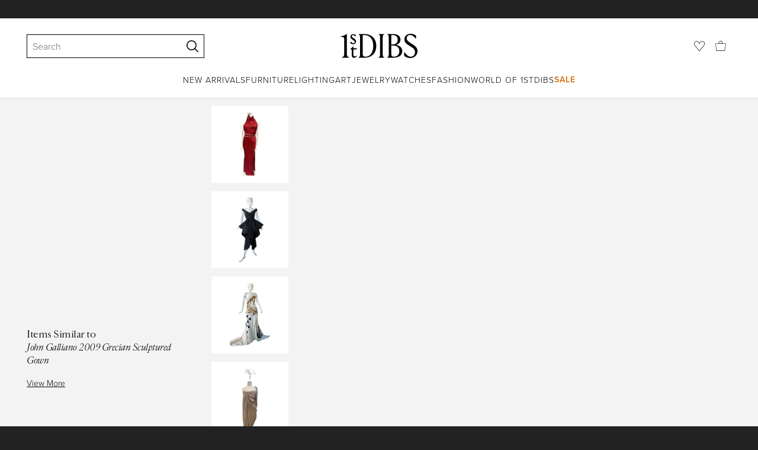

--- FILE ---
content_type: text/html; charset=utf-8
request_url: https://www.1stdibs.com/fashion/clothing/evening-dresses/john-galliano-2009-grecian-sculptured-gown/id-v_18573782/
body_size: 38641
content:
<!doctype html>
<html lang="en">
<head>
        <!-- tracking disabled; __dt=true -->
    <meta http-equiv="X-UA-Compatible" content="IE=edge,chrome=1" />
    <meta charSet="utf-8" />
    <script>
        if (!('noModule' in document.createElement('script'))) {
            window.location.replace('/unsupported-browser/');
        }
    </script>
    <link rel="preconnect" href="https://a.1stdibscdn.com"/>
    <link rel="preconnect" href="https://www.google-analytics.com"/>
    <link rel="preconnect" href="https://www.googletagmanager.com"/>
    <link rel="dns-prefetch" href="https://a.1stdibscdn.com"/>
    <link rel="dns-prefetch" href="https://www.google-analytics.com"/>
    <link rel="dns-prefetch" href="https://www.googletagmanager.com"/>
    
    
    <link rel="preload" as="font" href="https://a.1stdibscdn.com/dist/fonts/CardinalClassic/cardinalclshortw-regular.woff"  crossorigin="anonymous" />
    <link rel="preload" as="font" href="https://a.1stdibscdn.com/dist/fonts/CardinalClassic/cardinalclshortw-italic.woff"  crossorigin="anonymous" />
    <link rel="stylesheet" href="https://use.typekit.net/mkk3fxh.css">
    <!-- CSS preload polyfill script -->
<script>
    /*! loadCSS rel=preload polyfill. [c]2017 Filament Group, Inc. MIT License */
    !function(t){"use strict";t.loadCSS||(t.loadCSS=function(){});var e=loadCSS.relpreload={};if(e.support=function(){var e;try{e=t.document.createElement("link").relList.supports("preload")}catch(a){e=!1}return function(){return e}}(),e.bindMediaToggle=function(t){function e(){t.media=a}var a=t.media||"all";t.addEventListener?t.addEventListener("load",e):t.attachEvent&&t.attachEvent("onload",e),setTimeout(function(){t.rel="stylesheet",t.media="only x"}),setTimeout(e,3e3)},e.poly=function(){if(!e.support())for(var a=t.document.getElementsByTagName("link"),n=0;n<a.length;n++){var o=a[n];"preload"!==o.rel||"style"!==o.getAttribute("as")||o.getAttribute("data-loadcss")||(o.setAttribute("data-loadcss",!0),e.bindMediaToggle(o))}},!e.support()){e.poly();var a=t.setInterval(e.poly,500);t.addEventListener?t.addEventListener("load",function(){e.poly(),t.clearInterval(a)}):t.attachEvent&&t.attachEvent("onload",function(){e.poly(),t.clearInterval(a)})}"undefined"!=typeof exports?exports.loadCSS=loadCSS:t.loadCSS=loadCSS}("undefined"!=typeof global?global:this);
</script>
<meta data-react-helmet="true" name="description" content="For Sale on 1stDibs - John Galliano 2009 Grecian inspired gown. Fashioned in a rich teal blue fabric designed to delicately drape and showcase the body. Lower back makes a dramatic"/><meta data-react-helmet="true" name="pagetype" content="PDP-a"/><meta data-react-helmet="true" name="fb:admins" content="10504066"/><meta data-react-helmet="true" name="fb:app_id" content="639414126195545"/><meta data-react-helmet="true" name="fb:page_id" content="326856897368027"/><meta data-react-helmet="true" name="og:site_name" content="1stDibs.com"/><meta data-react-helmet="true" name="og:title" content="John Galliano 2009 Grecian Sculptured Gown"/><meta data-react-helmet="true" name="og:url" content="https://www.1stdibs.com/fashion/clothing/evening-dresses/john-galliano-2009-grecian-sculptured-gown/id-v_18573782/"/><meta data-react-helmet="true" name="og:type" content="website"/><meta data-react-helmet="true" name="og:image" content="https://a.1stdibscdn.com/john-galliano-vintage-grecian-sculptured-pleated-gown-for-sale/v_196/v_185737821677858925592/v_18573782_1677858925956_bg_processed.jpg?width=768"/><meta data-react-helmet="true" name="twitter:card" content="summary"/><meta data-react-helmet="true" name="twitter:site" content="@1stdibs"/><meta data-react-helmet="true" name="twitter:url" content="https://www.1stdibs.com/fashion/clothing/evening-dresses/john-galliano-2009-grecian-sculptured-gown/id-v_18573782/"/><meta data-react-helmet="true" name="twitter:title" content="John Galliano 2009 Grecian Sculptured Gown"/><meta data-react-helmet="true" name="twitter:description" content="For Sale on 1stDibs - John Galliano 2009 Grecian inspired gown. Fashioned in a rich teal blue fabric designed to delicately drape and showcase the body. Lower back makes a dramatic"/><meta data-react-helmet="true" name="twitter:image" content="https://a.1stdibscdn.com/john-galliano-vintage-grecian-sculptured-pleated-gown-for-sale/v_196/v_185737821677858925592/v_18573782_1677858925956_bg_processed.jpg?width=768"/>
<link data-react-helmet="true" rel="canonical" href="https://www.1stdibs.com/fashion/clothing/evening-dresses/john-galliano-2009-grecian-sculptured-gown/id-v_18573782/"/><link data-react-helmet="true" rel="alternate" hrefLang="it" href="https://www.1stdibs.com/it/moda/abbigliamento/abiti-da-sera-e-da-cerimonia/john-galliano-2009-abito-scultura-greca/id-v_18573782/"/><link data-react-helmet="true" rel="alternate" hrefLang="de" href="https://www.1stdibs.com/de/mode/bekleidung/abendkleider/john-galliano-2009-griechisches-skulpturales-kleid/id-v_18573782/"/><link data-react-helmet="true" rel="alternate" hrefLang="es" href="https://www.1stdibs.com/es/moda/ropa/vestidos-de-noche-y-vestidos/john-galliano-2009-vestido-esculpido-grecian/id-v_18573782/"/><link data-react-helmet="true" rel="alternate" hrefLang="fr" href="https://www.1stdibs.com/fr/mode/v%C3%AAtements/robes-de-soir%C3%A9e/john-galliano-robe-sculpt%C3%A9e-grecque-2009/id-v_18573782/"/><link data-react-helmet="true" rel="alternate" hrefLang="en" href="https://www.1stdibs.com/fashion/clothing/evening-dresses/john-galliano-2009-grecian-sculptured-gown/id-v_18573782/"/><link data-react-helmet="true" rel="alternate" hrefLang="x-default" href="https://www.1stdibs.com/fashion/clothing/evening-dresses/john-galliano-2009-grecian-sculptured-gown/id-v_18573782/"/>
<script data-react-helmet="true" type="application/ld+json">[{"@context":"http://schema.org","@type":"Product","name":"John Galliano 2009 Grecian Sculptured Gown","description":"John Galliano 2009 Grecian inspired gown.  Fashioned in a rich teal blue fabric designed to delicately drape and showcase the body.  Lower back makes a dramatic fashion statement as it hangs and curves on the body. There is  tucking, and pleating throughout the strapless bodice.  Sculptured twist on strapless bodice.   Thigh high front slit.  Rare John Galliano entrance piece.\n\nSize: 44;   bust: 36-38\"; waist: 26-28\"; hips: free; length: o/a 67\"; thigh slit: o/a 30\"\n\nCondition: excellent\n\n\n  ","image":[{"@context":"http://schema.org","@type":"ImageObject","author":"John Galliano","caption":"John Galliano 2009 Grecian Sculptured Gown For Sale","contentUrl":"https://a.1stdibscdn.com/john-galliano-vintage-grecian-sculptured-pleated-gown-for-sale/v_196/v_185737821677858925592/v_18573782_1677858925956_bg_processed.jpg?width=768","thumbnailUrl":"https://a.1stdibscdn.com/john-galliano-vintage-grecian-sculptured-pleated-gown-for-sale/v_196/v_185737821677858925592/v_18573782_1677858925956_bg_processed.jpg?width=768","uploadDate":"2023-03-03T13:11:02.000-05:00","representativeOfPage":true},{"@context":"http://schema.org","@type":"ImageObject","author":"John Galliano","caption":"John Galliano 2009 Grecian inspired gown.  Fashioned in a rich teal blue fabric designed to delicately drape and showcase the body.  Lower back makes a dramatic fashion statement as it hangs and curves on the body. There is  tucking, and pleating","contentUrl":"https://a.1stdibscdn.com/john-galliano-vintage-grecian-sculptured-pleated-gown-for-sale-picture-2/v_196/v_185737821677858958956/gal_blue_gown_768_2_master.jpg?width=768","thumbnailUrl":"https://a.1stdibscdn.com/john-galliano-vintage-grecian-sculptured-pleated-gown-for-sale-picture-2/v_196/v_185737821677858958956/gal_blue_gown_768_2_master.jpg?width=768","uploadDate":"2023-03-03T13:11:02.000-05:00","representativeOfPage":true},{"@context":"http://schema.org","@type":"ImageObject","author":"John Galliano","caption":"Blue John Galliano 2009 Grecian Sculptured Gown For Sale","contentUrl":"https://a.1stdibscdn.com/john-galliano-vintage-grecian-sculptured-pleated-gown-for-sale-picture-3/v_196/v_185737821677858979263/gal_blue_gown_768_3_master.jpg?width=768","thumbnailUrl":"https://a.1stdibscdn.com/john-galliano-vintage-grecian-sculptured-pleated-gown-for-sale-picture-3/v_196/v_185737821677858979263/gal_blue_gown_768_3_master.jpg?width=768","uploadDate":"2023-03-03T13:11:02.000-05:00","representativeOfPage":true},{"@context":"http://schema.org","@type":"ImageObject","author":"John Galliano","caption":"John Galliano 2009 Grecian Sculptured Gown In Excellent Condition For Sale In Los Angeles, CA","contentUrl":"https://a.1stdibscdn.com/john-galliano-vintage-grecian-sculptured-pleated-gown-for-sale-picture-4/v_196/v_185737821677859025465/gal_blue_gown_768_4_master.jpg?width=768","thumbnailUrl":"https://a.1stdibscdn.com/john-galliano-vintage-grecian-sculptured-pleated-gown-for-sale-picture-4/v_196/v_185737821677859025465/gal_blue_gown_768_4_master.jpg?width=768","uploadDate":"2023-03-03T13:11:02.000-05:00","representativeOfPage":true},{"@context":"http://schema.org","@type":"ImageObject","author":"John Galliano","caption":"Women's John Galliano 2009 Grecian Sculptured Gown For Sale","contentUrl":"https://a.1stdibscdn.com/john-galliano-vintage-grecian-sculptured-pleated-gown-for-sale-picture-5/v_196/v_185737821677859064679/gal_blue_gown_768_5_master.jpg?width=768","thumbnailUrl":"https://a.1stdibscdn.com/john-galliano-vintage-grecian-sculptured-pleated-gown-for-sale-picture-5/v_196/v_185737821677859064679/gal_blue_gown_768_5_master.jpg?width=768","uploadDate":"2023-03-03T13:11:02.000-05:00","representativeOfPage":true},{"@context":"http://schema.org","@type":"ImageObject","author":"John Galliano","caption":"John Galliano 2009 Grecian Sculptured Gown For Sale 1","contentUrl":"https://a.1stdibscdn.com/john-galliano-vintage-grecian-sculptured-pleated-gown-for-sale-picture-6/v_196/v_185737821677859103667/gal_blue_gown_768_6_master.jpg?width=768","thumbnailUrl":"https://a.1stdibscdn.com/john-galliano-vintage-grecian-sculptured-pleated-gown-for-sale-picture-6/v_196/v_185737821677859103667/gal_blue_gown_768_6_master.jpg?width=768","uploadDate":"2023-03-03T13:11:02.000-05:00","representativeOfPage":true},{"@context":"http://schema.org","@type":"ImageObject","author":"John Galliano","caption":"John Galliano 2009 Grecian Sculptured Gown For Sale 2","contentUrl":"https://a.1stdibscdn.com/john-galliano-vintage-grecian-sculptured-pleated-gown-for-sale-picture-7/v_196/v_185737821677859140133/gal_blue_gown_768_7_master.jpg?width=768","thumbnailUrl":"https://a.1stdibscdn.com/john-galliano-vintage-grecian-sculptured-pleated-gown-for-sale-picture-7/v_196/v_185737821677859140133/gal_blue_gown_768_7_master.jpg?width=768","uploadDate":"2023-03-03T13:11:02.000-05:00","representativeOfPage":true},{"@context":"http://schema.org","@type":"ImageObject","author":"John Galliano","caption":"John Galliano 2009 Grecian Sculptured Gown For Sale 3","contentUrl":"https://a.1stdibscdn.com/john-galliano-vintage-grecian-sculptured-pleated-gown-for-sale-picture-8/v_196/v_185737821677859165148/gal_blue_gown_768_8_master.jpg?width=768","thumbnailUrl":"https://a.1stdibscdn.com/john-galliano-vintage-grecian-sculptured-pleated-gown-for-sale-picture-8/v_196/v_185737821677859165148/gal_blue_gown_768_8_master.jpg?width=768","uploadDate":"2023-03-03T13:11:02.000-05:00","representativeOfPage":true},{"@context":"http://schema.org","@type":"ImageObject","author":"John Galliano","caption":"John Galliano 2009 Grecian Sculptured Gown For Sale 4","contentUrl":"https://a.1stdibscdn.com/john-galliano-vintage-grecian-sculptured-pleated-gown-for-sale-picture-9/v_196/v_185737821677859192570/gal_blue_gown_768_9_master.jpg?width=768","thumbnailUrl":"https://a.1stdibscdn.com/john-galliano-vintage-grecian-sculptured-pleated-gown-for-sale-picture-9/v_196/v_185737821677859192570/gal_blue_gown_768_9_master.jpg?width=768","uploadDate":"2023-03-03T13:11:02.000-05:00","representativeOfPage":true}],"itemCondition":"http://schema.org/UsedCondition","url":"https://www.1stdibs.com/fashion/clothing/evening-dresses/john-galliano-2009-grecian-sculptured-gown/id-v_18573782/","offers":[{"@type":"Offer","availability":"http://schema.org/InStock","price":12211.4,"priceCurrency":"AUD"},{"@type":"Offer","availability":"http://schema.org/InStock","price":6608.46,"priceCurrency":"CHF"},{"@type":"Offer","availability":"http://schema.org/InStock","price":145948.66,"priceCurrency":"MXN"},{"@type":"Offer","availability":"http://schema.org/InStock","price":7118.3,"priceCurrency":"EUR"},{"@type":"Offer","availability":"http://schema.org/InStock","price":6196.93,"priceCurrency":"GBP"},{"@type":"Offer","availability":"http://schema.org/InStock","price":53164.55,"priceCurrency":"DKK"},{"@type":"Offer","availability":"http://schema.org/InStock","price":11533.91,"priceCurrency":"CAD"},{"@type":"Offer","availability":"http://schema.org/InStock","price":8200,"priceCurrency":"USD"},{"@type":"Offer","availability":"http://schema.org/InStock","price":75327.76,"priceCurrency":"SEK"},{"@type":"Offer","availability":"http://schema.org/InStock","price":82373.63,"priceCurrency":"NOK"}],"aggregateRating":{"@type":"AggregateRating","ratingValue":4.8,"reviewCount":20},"productionDate":"2000-2009","category":"Evening Gowns","brand":{"@type":"Brand","name":"John Galliano"}},{"@context":"http://schema.org","@type":"BreadcrumbList","itemListElement":[{"@type":"ListItem","position":1,"item":{"name":"Home","@id":"/"}},{"@type":"ListItem","position":2,"item":{"name":"Fashion","@id":"/fashion/"}},{"@type":"ListItem","position":3,"item":{"name":"Clothing","@id":"/fashion/clothing/"}},{"@type":"ListItem","position":4,"item":{"name":"Evening Dresses and Gowns","@id":"/fashion/clothing/evening-dresses/"}}]}]</script><meta name="viewport" content="width=1024, maximum-scale=3" /><title data-react-helmet="true">John Galliano 2009 Grecian Sculptured Gown For Sale at 1stDibs</title>
    
    
    
     
<link rel="icon" href="https://a.1stdibscdn.com/dist/adhoc/logo/monogram-white-48.png" sizes="48x48">
<link rel="icon" href="https://a.1stdibscdn.com/dist/adhoc/logo/monogram-white-128.png" sizes="128x128">
<link rel="icon" href="https://a.1stdibscdn.com/dist/adhoc/logo/monogram-white-192.png" sizes="192x192">
<link rel="icon" href="https://a.1stdibscdn.com/dist/adhoc/logo/monogram-white-228.png" sizes="228x228">
<link rel="shortcut icon" href="https://a.1stdibscdn.com/dist/adhoc/logo/monogram-white-196.png" sizes="196x196">
<link rel="apple-touch-icon" href="https://a.1stdibscdn.com/dist/adhoc/logo/monogram-white-120.png" sizes="120x120">
<link rel="apple-touch-icon" href="https://a.1stdibscdn.com/dist/adhoc/logo/monogram-white-152.png" sizes="152x152">
<link rel="apple-touch-icon" href="https://a.1stdibscdn.com/dist/adhoc/logo/monogram-white-180.png" sizes="180x180">
<link rel="stylesheet" type="text/css" href="https://a.1stdibscdn.com/dist/dibs-buyer-layout/dibs-buyer-layout-buyer-7a397040-c4b0-4f7f-bd58-b8630af08e0e-46db2553f9e450b1.css">
    
        <link rel="stylesheet" type="text/css" href="https://a.1stdibscdn.com/dist/dibs-buyer-layout/responsiveHeader-buyer-7a397040-c4b0-4f7f-bd58-b8630af08e0e-dd7e5fb1627aea2f.css">
        <link rel="stylesheet" type="text/css" href="https://a.1stdibscdn.com/dist/dibs-buyer-layout/responsiveFooter-buyer-7a397040-c4b0-4f7f-bd58-b8630af08e0e-511d18581488a969.css">
    
    <link rel="stylesheet" type="text/css" href="https://a.1stdibscdn.com/dist/app-buyer-finding/2771.543.0.0.2022384d53506582.css"/>
<link rel="stylesheet" type="text/css" href="https://a.1stdibscdn.com/dist/app-buyer-finding/1140.543.0.0.89d4fd364ef64398.css"/>
<link rel="stylesheet" type="text/css" href="https://a.1stdibscdn.com/dist/app-buyer-finding/1088.543.0.0.10a6f5da582ef994.css"/>
<link rel="stylesheet" type="text/css" href="https://a.1stdibscdn.com/dist/app-buyer-finding/pdp-responsive-split-query.543.0.0.23725bebe124715d.css"/>
<link rel="stylesheet" type="text/css" href="https://a.1stdibscdn.com/dist/app-buyer-finding/462.543.0.0.2b308a892fb64dc7.css"/>
<link rel="stylesheet" type="text/css" href="https://a.1stdibscdn.com/dist/app-buyer-finding/buyer-responsive-PdpRespMarketplaceLayoutSecondary.543.0.0.d228bb5888da7ab5.css"/>
</head>


<body class="primary-resp-page-width">
    <!-- Google Tag Manager (noscript) -->
    <noscript><iframe src="https://www.googletagmanager.com/ns.html?id=GTM-55BM57" height="0" width="0" style="display:none;visibility:hidden"></iframe></noscript>

    <!-- End Google Tag Manager (noscript) -->
    <div id="js-header"><header class="_f5133390 dc-zNav dc-relative dc-bgWhite"><a class="_facaeb4e _7b8f9b4f _66b30a0e _7bff02c7 _31763c10 dc-fixed dc-topXsmall dc-leftXsmall" href="#mainContent">Skip to main content</a><div class="_d991177c dc-fixed dc-wFull dc-zNav _629406cd"><div class="_a7912890 dc-flex dc-itemsCenter dc-h0 dc-relative dc-overflowHidden"></div><div class="_35c61a57 dc-zBump"><div class="_3d0d9d5e dc-flex dc-justifyBetween dc-ptXsmall" data-tn="main-nav-top"><div class="dc-flex dc-itemsCenter dc-grow dc-shrink dc-basis0"><div class="dc-relative dc-zNone"><form class="_63dc79f5" role="search" action="/search/"><div class="_3f9f75c"><div class="_14a6daa0"><div class="_faac10e9"><div class="_94293c42 _d72933d1 _ea8fca03"><div class="_4aaa0f4e _f09970cf"><div class="_c2a8dd3a _b40846b"><input autoCapitalize="on" autoComplete="off" autoCorrect="off" data-tn="global-header-search-input" id="input-_headerR_2ii_" placeholder="Search" spellCheck="false" type="text" aria-label="Search" title="Search" value=""/></div></div><div class="_9f29fe0d _a8b12797 _a7654373"><div tabindex="-1" data-tn="global-header-search-input-clear-wrapper"><button aria-label="Clear search terms" class="_facaeb4e _5b1eb2ff _393349d8 _944895a5 _9a933a2d" data-tn="global-header-search-input-clear" type="button" tabindex="-1"><svg class="dc-dibsIcon" data-tn="close" viewBox="0 0 250 250"><rect x="120.1" y="-43.6" transform="matrix(0.7087 -0.7055 0.7055 0.7087 -51.1131 123.9573)" width="8.8" height="334.9"></rect><rect x="120.2" y="-43.6" transform="matrix(0.7055 0.7087 -0.7087 0.7055 124.4345 -51.8261)" width="8.8" height="334.9"></rect></svg></button></div><div tabindex="-1" data-tn="global-header-search-input-search-button-wrapper"><button aria-label="Search" class="_facaeb4e _a9585300 _f01194bc _5b1eb2ff _1faa2994" data-tn="global-header-search-input-search-button" type="submit"><svg class="dc-dibsIcon" data-tn="magnifying-glass" viewBox="0 0 250 250"><path d="M105.5 211.3C47.5 211.3.3 164.1.3 106.1.4 48.2 47.5 1 105.5 1s105.2 47.2 105.2 105.2-47.2 105.1-105.2 105.1zm0-190.3c-47 0-85.2 38.2-85.2 85.2s38.2 85.2 85.2 85.2 85.2-38.2 85.2-85.2S152.5 21 105.5 21z"></path><path d="M239.9 250c-2.5 0-5-.9-6.9-2.8l-67.7-64.9c-4-3.8-4.1-10.2-.3-14.1 3.8-4 10.2-4.1 14.1-.3l67.7 64.9c4 3.8 4.1 10.2.3 14.1-2 2.1-4.6 3.1-7.2 3.1z"></path></svg></button></div></div></div></div></div></div></form><div class="dc-absolute dc-wFull dc-zBelow _dedfee0a"></div></div></div><div class="_33d92c76"><a class="_1862016c _4a2589dd" aria-label="1stDibs" href="/"><svg class="dc-dibsIcon" role="img" data-tn="logo2020" viewBox="0 0 84.99991 26.20541" aria-label="1stDibs"><path d="M70.365 19.709v4.233a11.204 11.204 0 006.679 2.263c4.416 0 7.956-3.358 7.956-7.263 0-3.248-1.716-5.146-4.599-7.007l-3.613-2.336c-2.007-1.314-3.686-2.518-3.686-4.817 0-2.227 1.679-3.54 3.942-3.468 2.7.073 4.78 2.701 6.387 4.27V1.825A10.871 10.871 0 0077.518 0c-3.905-.036-6.97 2.3-6.97 5.986 0 3.175 1.86 4.708 4.744 6.496l3.321 2.044c2.117 1.314 3.686 2.92 3.686 5.548a4.642 4.642 0 01-4.854 4.708c-2.737 0-4.124-1.898-7.08-5.073M58.94 24.745c-1.569 0-2.81-.547-2.81-2.445V12.7h2.08c3.832 0 6.752 2.008 6.752 5.986 0 4.05-2.7 6.058-6.022 6.058M57.372 1.387c3.139 0 5.84 1.533 5.84 4.89 0 3.468-2.19 5.293-5.73 5.293h-1.35V1.387zm4.051 10.657c2.993-.876 4.781-2.883 4.781-5.766 0-3.869-3.248-5.986-8.832-5.986h-5.986a3.383 3.383 0 011.825 3.394V22.41a3.437 3.437 0 01-1.825 3.431h6.935c6.058 0 9.854-2.591 9.854-7.153 0-3.468-2.482-5.803-6.752-6.643M41.898 25.84h6.569a3.438 3.438 0 01-1.825-3.43V3.686A3.383 3.383 0 0148.467.292h-6.57a3.383 3.383 0 011.825 3.394V22.41a3.437 3.437 0 01-1.824 3.431m-14.052-1.095c-1.86 0-3.32-.547-3.32-2.445V1.387h1.787c6.205 0 9.818 4.453 9.818 11.825 0 7.628-3.905 11.533-8.285 11.533M26.313.292h-6.532a3.383 3.383 0 011.824 3.394V22.41a3.437 3.437 0 01-1.824 3.431h7.262c6.716 0 12.482-4.489 12.482-12.628 0-7.883-5.11-12.92-13.212-12.92m-8.065 23.14a4.052 4.052 0 01-2.3 1.058c-1.24 0-1.715-.767-1.715-2.409l-.036-5.073h3.43l.33-1.314h-3.76v-2.372l-3.613 3.503v.183h1.861v6.131c0 1.789.803 2.847 2.3 2.847a4.101 4.101 0 003.576-2.445zM17.226 8.284a3.378 3.378 0 00-1.861-2.883l-1.643-1.095c-.73-.51-1.24-.912-1.24-1.606a1.25 1.25 0 011.386-1.24c.986 0 2.008.839 2.957 1.824v-2.08a5.88 5.88 0 00-2.774-.73 2.855 2.855 0 00-3.139 2.81 3.118 3.118 0 001.716 2.664l1.825 1.241c.912.62 1.24 1.059 1.24 1.716 0 .802-.547 1.35-1.533 1.35-1.094 0-1.97-.84-3.248-2.226v2.336a5.434 5.434 0 002.956.949 3.22 3.22 0 003.358-3.03M1.058 25.84H10c-1.752-.766-2.993-1.533-2.993-4.16V3.795c0-1.606.073-3.03.146-3.613A14.996 14.996 0 010 2.847v.402c3.504 0 4.088.949 4.088 3.029v15.401c0 2.628-1.278 3.395-3.03 4.161"></path></svg></a></div><div class="_2e35ec41 dc-flex dc-justifyEnd dc-itemsCenter dc-grow dc-shrink dc-basis0"><div class="_feff07dc"><a class="_1862016c _5a8bc44f" aria-label="Favorites" data-tn="likes-link" href="/favorites/items/"><svg class="dc-dibsIcon" data-tn="heart-outlined" viewBox="0 0 250 250"><path d="M29.2 129.3C22.7 120.8 1.5 91.6.3 71.9-.9 51.8 4 35.7 15 24.1 30 8.1 51.4 6.3 59.8 6.3c1.3 0 2.2 0 2.8.1 16.2.4 39.5 7.6 58.9 39.4l3.4 5.6 3.6-5.5c16.8-25.7 37.1-39 60.3-39.5 3 0 28.9-.9 48 20.6 7.2 8.1 15.3 21.4 12.5 45.6-1.9 16.9-12.5 34.8-22.5 48.4-11.8 16.1-90.2 110.3-101.9 124L29.2 129.3zM59.8 16c-7.2 0-25.6 1.2-37.8 14.7C12.6 41.2 8.5 54 10 71.3c.7 8.9 5 18.7 13.6 32.7 6.4 10.4 12.6 18.7 13.3 19.6l88 106.4 83.8-101s11.1-13.7 18.1-25.5c6.2-10.5 12-22.5 13-31.3 1.7-15.7-1.6-29.1-10.2-38.6-17.9-19.8-40-17.3-41-17.3-25.6.3-47.2 19.7-64.2 57.5-2.3-6.2-5.9-14.6-11-22.9-13.6-22.4-31.3-34.5-51.3-34.8-.7-.1-1.5-.1-2.3-.1z"></path></svg></a></div><div data-tn="cart-nav-dropdown-trigger" class="dc-itemsCenter dc-flex"><a class="_1862016c _611981ea dc-cursorPointer dc-relative dc-wSmall dc-bottom1px" aria-label="Cart" href="/my/cart/"><svg class="dc-dibsIcon" data-tn="shopping-bag" viewBox="0 0 225 208.5"><path d="M199.29 208.5H18.92L0 51.25h225zm-173.9-8h167.72l23.1-141.25H8.39z"></path><path d="M162 59H62.32l1.3-5.06a120 120 0 0110.95-26.52C84.77 9.5 97.77 0 112.16 0s27.39 9.48 37.6 27.42a120.3 120.3 0 0110.94 26.52zm-89.6-8h79.52c-4.16-12.35-16.82-43-39.76-43S76.57 38.65 72.4 51z"></path></svg></a></div></div></div></div><div class="_9148e37c"><div class="_4c951733"><div class="_6a63319a"><div class="dc-flex dc-justifyEnd dc-hFull" data-tn="main-nav-bottom"><nav class="dc-flex dc-justifyCenter dc-absolute dc-left0 dc-right0 dc-hFull"><ul class="_149e6e48 dc-flex dc-m0 dc-p0 dc-gapMedium"><li class="dc-flex"><a href="/new-arrivals/" data-tn="global-nav-item-link-new-arrivals" class="_b86fb47b">New Arrivals</a></li><li class="dc-flex"><a href="/furniture/" data-tn="global-nav-item-link-furniture" class="_b86fb47b">Furniture</a></li><li class="dc-flex"><a href="/furniture/lighting/" data-tn="global-nav-item-link-lighting" class="_b86fb47b">Lighting</a></li><li class="dc-flex"><a href="/art/" data-tn="global-nav-item-link-art" class="_b86fb47b">Art</a></li><li class="dc-flex"><a href="/jewelry/" data-tn="global-nav-item-link-jewelry" class="_b86fb47b">Jewelry</a></li><li class="dc-flex"><a href="/jewelry/watches/" data-tn="global-nav-item-link-watches" class="_b86fb47b">Watches</a></li><li class="dc-flex"><a href="/fashion/" data-tn="global-nav-item-link-fashion" class="_b86fb47b">Fashion</a></li><li class="dc-flex"><a href="/about/" data-tn="global-nav-item-link-world-of-1stdibs" class="_b86fb47b">World of 1stDibs</a></li><li class="dc-flex"><a href="/sale/saturday-sale/" data-tn="global-nav-item-link-sale" class="_b86fb47b _be41c865">Sale</a></li></ul><div class="dc-sassyFontBodySizeSmall dc-flex dc-textNoir dc-static"><div class="_f6ed163c dc-visible"><div class="_1ed3a104 dc-left0 dc-absolute dc-wFull dc-bgWhite dc-zNav dc-opacity0 dc-overflowHidden"><div style="display:none"><div class="_12b8905c dc-flex dc-my0 dc-mxAuto"></div></div><div style="display:none"><div class="_12b8905c dc-flex dc-my0 dc-mxAuto"><div class="_98ea5b75 dc-mlSmall dc-w20 dc-ptMedium dc-px0 dc-pbLarger"><div class="_4ef0d7c dc-mtMedium"><div class="dc-sassyFontBodyTypeHeavy dc-pbXxsmall">Seating</div><a href="/furniture/seating/sofas/" data-tn="global-nav-item-link-furnitureseatingsofas" class="_a1295835">Sofas</a><a href="/furniture/seating/chairs/" data-tn="global-nav-item-link-furnitureseatingchairs" class="_a1295835">Chairs</a><a href="/furniture/seating/armchairs/" data-tn="global-nav-item-link-furnitureseatingarmchairs" class="_a1295835">Armchairs</a><a href="/furniture/seating/dining-room-chairs/" data-tn="global-nav-item-link-furnitureseatingdining-room-chairs" class="_a1295835">Dining Room Chairs</a><a href="/furniture/seating/" data-tn="global-nav-item-link-furnitureseatingall-seating" class="_a1295835">All Seating</a></div></div><div class="_98ea5b75 dc-mlSmall dc-w20 dc-ptMedium dc-px0 dc-pbLarger"><div class="_4ef0d7c dc-mtMedium"><div class="dc-sassyFontBodyTypeHeavy dc-pbXxsmall">Storage</div><a href="/furniture/storage-case-pieces/cabinets/" data-tn="global-nav-item-link-furniturestoragecabinets" class="_a1295835">Cabinets</a><a href="/furniture/storage-case-pieces/dressers/" data-tn="global-nav-item-link-furniturestoragedressers" class="_a1295835">Dressers</a><a href="/furniture/more-furniture-collectibles/bedroom-furniture/night-stands/" data-tn="global-nav-item-link-furniturestoragenight-stands" class="_a1295835">Night Stands</a><a href="/furniture/storage-case-pieces/wardrobes-armoires/" data-tn="global-nav-item-link-furniturestoragewardrobes" class="_a1295835">Wardrobes</a><a href="/furniture/storage-case-pieces/bookcases/" data-tn="global-nav-item-link-furniturestoragebookcases" class="_a1295835">Bookcases</a><a href="/furniture/storage-case-pieces/credenzas/" data-tn="global-nav-item-link-furniturestoragecredenzas" class="_a1295835">Credenzas</a><a href="/furniture/storage-case-pieces/" data-tn="global-nav-item-link-furniturestorageall-storage" class="_a1295835">All Storage</a></div></div><div class="_98ea5b75 dc-mlSmall dc-w20 dc-ptMedium dc-px0 dc-pbLarger"><div class="_4ef0d7c dc-mtMedium"><div class="dc-sassyFontBodyTypeHeavy dc-pbXxsmall">Tables</div><a href="/furniture/tables/dining-room-tables/" data-tn="global-nav-item-link-furnituretablesdining-tables" class="_a1295835">Dining Tables</a><a href="/furniture/tables/coffee-tables-cocktail-tables/" data-tn="global-nav-item-link-furnituretablescoffee-tables" class="_a1295835">Coffee Tables</a><a href="/furniture/tables/side-tables/" data-tn="global-nav-item-link-furnituretablesside-tables" class="_a1295835">Side Tables</a><a href="/furniture/tables/desks-writing-tables/" data-tn="global-nav-item-link-furnituretablesdesks" class="_a1295835">Desks</a><a href="/furniture/tables/" data-tn="global-nav-item-link-furnituretablesall-tables" class="_a1295835">All Tables</a></div></div><div class="_98ea5b75 dc-mlSmall dc-w20 dc-ptMedium dc-px0 dc-pbLarger"><div class="_4ef0d7c dc-mtMedium"><div class="dc-sassyFontBodyTypeHeavy dc-pbXxsmall">Decorative Objects</div><a href="/furniture/decorative-objects/sculptures/" data-tn="global-nav-item-link-furnituredecorative-objectssculptures" class="_a1295835">Sculptures</a><a href="/furniture/decorative-objects/vases-vessels/" data-tn="global-nav-item-link-furnituredecorative-objectsvases-and-vessels" class="_a1295835">Vases &amp; Vessels</a><a href="/furniture/decorative-objects/bowls-baskets/" data-tn="global-nav-item-link-furnituredecorative-objectsbowls-and-baskets" class="_a1295835">Bowls &amp; Baskets</a><a href="/furniture/decorative-objects/boxes/" data-tn="global-nav-item-link-furnituredecorative-objectsboxes" class="_a1295835">Boxes</a><a href="/buy/art-and-design-books/" data-tn="global-nav-item-link-furnituredecorative-objectsart-and-design-books" class="_a1295835">Art &amp; Design Books</a><a href="/furniture/decorative-objects/" data-tn="global-nav-item-link-furnituredecorative-objectsall-decorative-objects" class="_a1295835">All Decorative Objects</a></div></div><div class="_98ea5b75 dc-mlSmall dc-w20 dc-ptMedium dc-px0 dc-pbLarger"><div class="_4ef0d7c dc-mtMedium"><div class="dc-sassyFontBodyTypeHeavy dc-pbXxsmall">Home Accents</div><a href="/furniture/mirrors/" data-tn="global-nav-item-link-furniturehome-accentsmirrors" class="_a1295835">Mirrors</a><a href="/furniture/rugs-carpets/" data-tn="global-nav-item-link-furniturehome-accentsrugs-and-carpets" class="_a1295835">Rugs &amp; Carpets</a><a href="/furniture/wall-decorations/" data-tn="global-nav-item-link-furniturehome-accentswall-decor" class="_a1295835">Wall Decor</a><a href="/furniture/decorative-objects/clocks/" data-tn="global-nav-item-link-furniturehome-accentsclocks" class="_a1295835">Clocks</a><a href="/furniture/more-furniture-collectibles/textiles/pillows-throws/" data-tn="global-nav-item-link-furniturehome-accentspillows-and-throws" class="_a1295835">Pillows and Throws</a><a href="/furniture/more-furniture-collectibles/home-accents/" data-tn="global-nav-item-link-furniturehome-accentsall-home-accents" class="_a1295835">All Home Accents</a></div></div></div></div><div style="display:none"><div class="_12b8905c dc-flex dc-my0 dc-mxAuto"><div class="_98ea5b75 dc-mlSmall dc-w20 dc-ptMedium dc-px0 dc-pbLarger"><div class="_4ef0d7c dc-mtMedium"><div class="dc-sassyFontBodyTypeHeavy dc-pbXxsmall">Shop by Category</div><a href="/furniture/lighting/sconces-wall-lights/" data-tn="global-nav-item-link-lightingshop-by-categorywall-lights-and-sconces" class="_a1295835">Wall Lights &amp; Sconces</a><a href="/furniture/lighting/table-lamps/" data-tn="global-nav-item-link-lightingshop-by-categorytable-lamps" class="_a1295835">Table Lamps</a><a href="/furniture/lighting/floor-lamps/" data-tn="global-nav-item-link-lightingshop-by-categoryfloor-lamps" class="_a1295835">Floor Lamps</a><a href="/furniture/lighting/chandeliers-pendant-lights/" data-tn="global-nav-item-link-lightingshop-by-categorychandeliers-and-pendants" class="_a1295835">Chandeliers &amp; Pendants</a><a href="/furniture/lighting/" data-tn="global-nav-item-link-lightingshop-by-categoryall-lighting" class="_a1295835">All Lighting</a></div></div><div class="_98ea5b75 dc-mlSmall dc-w20 dc-ptMedium dc-px0 dc-pbLarger"><div class="_4ef0d7c dc-mtMedium"><div class="dc-sassyFontBodyTypeHeavy dc-pbXxsmall">Shop by Style</div><a href="/furniture/lighting/style/mid-century-modern/" data-tn="global-nav-item-link-lightingshop-by-stylemid-century-modern" class="_a1295835">Mid-Century Modern</a><a href="/furniture/lighting/style/art-deco/" data-tn="global-nav-item-link-lightingshop-by-styleart-deco" class="_a1295835">Art Deco</a><a href="/furniture/lighting/style/scandinavian-modern/" data-tn="global-nav-item-link-lightingshop-by-stylescandinavian-modern" class="_a1295835">Scandinavian Modern </a><a href="/shop/styles/" data-tn="global-nav-item-link-lightingshop-by-styleall-styles" class="_a1295835">All Styles</a></div></div><div class="_4c308e93 _98ea5b75 dc-mlSmall dc-w20 dc-ptMedium dc-px0 dc-pbLarger"><a href="/new-arrivals/furniture/lighting/" class="_5b3b14f3"><div class="dc-flex dc-justifyEnd dc-relative dc-hFull dc-wFull"><div class="_7c7d777c dc-h200px dc-mlAuto dc-overflowHidden dc-relative dc-roundedXxsmall"></div><div class="_a14ad9bb dc-textNoir dc-bgWhite dc-flex dc-itemsCenter dc-flexWrap dc-absolute dc-mtSmaller dc-rightNone"><div class="dc-sassyFontBodySizeSmallTypeHeavy dc-wFull">New Arrivals</div><div class="dc-cursorPointer _65868c35">Shop Now</div></div></div></a></div></div></div><div style="display:none"><div class="_12b8905c dc-flex dc-my0 dc-mxAuto"><div class="_98ea5b75 dc-mlSmall dc-w20 dc-ptMedium dc-px0 dc-pbLarger"><div class="_4ef0d7c dc-mtMedium"><div class="dc-sassyFontBodyTypeHeavy dc-pbXxsmall">Shop by Category</div><a href="/art/sculptures/" data-tn="global-nav-item-link-artshop-by-categorysculptures" class="_a1295835">Sculptures</a><a href="/art/paintings/" data-tn="global-nav-item-link-artshop-by-categorypaintings" class="_a1295835">Paintings</a><a href="/art/drawings-watercolor-paintings/" data-tn="global-nav-item-link-artshop-by-categorydrawings-and-watercolor-paintings" class="_a1295835">Drawings &amp; Watercolor Paintings</a><a href="/art/prints-works-on-paper/" data-tn="global-nav-item-link-artshop-by-categoryprints" class="_a1295835">Prints</a><a href="/art/photography/" data-tn="global-nav-item-link-artshop-by-categoryphotography" class="_a1295835">Photography</a><a href="/art/" data-tn="global-nav-item-link-artshop-by-categoryall-art" class="_a1295835">All Art</a></div></div><div class="_98ea5b75 dc-mlSmall dc-w20 dc-ptMedium dc-px0 dc-pbLarger"><div class="_4ef0d7c dc-mtMedium"><div class="dc-sassyFontBodyTypeHeavy dc-pbXxsmall">Shop by Style</div><a href="/art/style/contemporary/" data-tn="global-nav-item-link-artshop-by-stylecontemporary-art" class="_a1295835">Contemporary Art</a><a href="/art/style/pop-art/" data-tn="global-nav-item-link-artshop-by-stylepop-art" class="_a1295835">Pop Art</a><a href="/art/style/impressionist/" data-tn="global-nav-item-link-artshop-by-styleimpressionist-art" class="_a1295835">Impressionist Art</a><a href="/art/style/old-masters/" data-tn="global-nav-item-link-artshop-by-styleold-master-art" class="_a1295835">Old Master Art</a><a href="/shop/styles/" data-tn="global-nav-item-link-artshop-by-styleall-styles" class="_a1295835">All Styles</a></div></div><div class="_4c308e93 _98ea5b75 dc-mlSmall dc-w20 dc-ptMedium dc-px0 dc-pbLarger"><a href="/new-arrivals/art/" class="_5b3b14f3"><div class="dc-flex dc-justifyEnd dc-relative dc-hFull dc-wFull"><div class="_7c7d777c dc-h200px dc-mlAuto dc-overflowHidden dc-relative dc-roundedXxsmall"></div><div class="_a14ad9bb dc-textNoir dc-bgWhite dc-flex dc-itemsCenter dc-flexWrap dc-absolute dc-mtSmaller dc-rightNone"><div class="dc-sassyFontBodySizeSmallTypeHeavy dc-wFull">New Arrivals</div><div class="dc-cursorPointer _65868c35">Shop Now</div></div></div></a></div></div></div><div style="display:none"><div class="_12b8905c dc-flex dc-my0 dc-mxAuto"><div class="_98ea5b75 dc-mlSmall dc-w20 dc-ptMedium dc-px0 dc-pbLarger"><div class="_4ef0d7c dc-mtMedium"><div class="dc-sassyFontBodyTypeHeavy dc-pbXxsmall">Shop by Category</div><a href="/jewelry/rings/engagement-rings/" data-tn="global-nav-item-link-jewelryshop-by-categoryengagement-rings" class="_a1295835">Engagement Rings</a><a href="/jewelry/loose-gemstones/" data-tn="global-nav-item-link-jewelryshop-by-categoryloose-stones" class="_a1295835">Loose Stones</a><a href="/jewelry/rings/" data-tn="global-nav-item-link-jewelryshop-by-categoryrings" class="_a1295835">Rings</a><a href="/jewelry/earrings/" data-tn="global-nav-item-link-jewelryshop-by-categoryearrings" class="_a1295835">Earrings</a><a href="/jewelry/bracelets/" data-tn="global-nav-item-link-jewelryshop-by-categorybracelets" class="_a1295835">Bracelets</a><a href="/jewelry/necklaces/" data-tn="global-nav-item-link-jewelryshop-by-categorynecklaces" class="_a1295835">Necklaces</a><a href="/jewelry/brooches/" data-tn="global-nav-item-link-jewelryshop-by-categorybrooches" class="_a1295835">Brooches</a><a href="/jewelry/" data-tn="global-nav-item-link-jewelryshop-by-categoryall-jewelry" class="_a1295835">All Jewelry</a></div></div><div class="_98ea5b75 dc-mlSmall dc-w20 dc-ptMedium dc-px0 dc-pbLarger"><div class="_4ef0d7c dc-mtMedium"><div class="dc-sassyFontBodyTypeHeavy dc-pbXxsmall">Shop by Creator</div><a href="/creators/cartier/jewelry/" data-tn="global-nav-item-link-jewelryshop-by-creatorcartier" class="_a1295835">Cartier</a><a href="/creators/tiffany-and-co/jewelry/" data-tn="global-nav-item-link-jewelryshop-by-creatortiffany-and-co" class="_a1295835">Tiffany &amp; Co.</a><a href="/creators/jewelry/" data-tn="global-nav-item-link-jewelryshop-by-creatorall-creators" class="_a1295835">All Creators</a></div></div><div class="_98ea5b75 dc-mlSmall dc-w20 dc-ptMedium dc-px0 dc-pbLarger"><div class="_4ef0d7c dc-mtMedium"><div class="dc-sassyFontBodyTypeHeavy dc-pbXxsmall">More Ways to Shop</div><a href="/new-arrivals/jewelry/" data-tn="global-nav-item-link-jewelrymore-ways-to-shopnew-arrivals" class="_a1295835">New Arrivals</a><a href="/jewelry/gender/mens/" data-tn="global-nav-item-link-jewelrymore-ways-to-shopmens-jewelry" class="_a1295835">Men&#x27;s Jewelry</a><a href="/jewelry/gender/womens/" data-tn="global-nav-item-link-jewelrymore-ways-to-shopwomens-jewelry" class="_a1295835">Women&#x27;s Jewelry</a></div></div></div></div><div style="display:none"><div class="_12b8905c dc-flex dc-my0 dc-mxAuto"><div class="_98ea5b75 dc-mlSmall dc-w20 dc-ptMedium dc-px0 dc-pbLarger"><div class="_4ef0d7c dc-mtMedium"><div class="dc-sassyFontBodyTypeHeavy dc-pbXxsmall">Shop by Category</div><a href="/jewelry/watches/wrist-watches/" data-tn="global-nav-item-link-watchesshop-by-categorywrist-watches" class="_a1295835">Wrist Watches</a><a href="/jewelry/watches/pocket-watches/" data-tn="global-nav-item-link-watchesshop-by-categorypocket-watches" class="_a1295835">Pocket Watches</a><a href="/jewelry/watches/" data-tn="global-nav-item-link-watchesshop-by-categoryall-watches" class="_a1295835">All Watches</a></div></div><div class="_98ea5b75 dc-mlSmall dc-w20 dc-ptMedium dc-px0 dc-pbLarger"><div class="_4ef0d7c dc-mtMedium"><div class="dc-sassyFontBodyTypeHeavy dc-pbXxsmall">Shop by Creator</div><a href="/creators/rolex/jewelry/watches/" data-tn="global-nav-item-link-watchesshop-by-creatorrolex" class="_a1295835">Rolex</a><a href="/creators/cartier/jewelry/watches/" data-tn="global-nav-item-link-watchesshop-by-creatorcartier" class="_a1295835">Cartier</a><a href="/creators/omega/jewelry/watches/" data-tn="global-nav-item-link-watchesshop-by-creatoromega" class="_a1295835">Omega</a><a href="/creators/patek-philippe/jewelry/watches/" data-tn="global-nav-item-link-watchesshop-by-creatorpatek-philippe" class="_a1295835">Patek Philippe</a><a href="/jewelry/watches/" data-tn="global-nav-item-link-watchesshop-by-creatorall-creators" class="_a1295835">All Creators</a></div></div><div class="_98ea5b75 dc-mlSmall dc-w20 dc-ptMedium dc-px0 dc-pbLarger"><div class="_4ef0d7c dc-mtMedium"><div class="dc-sassyFontBodyTypeHeavy dc-pbXxsmall">Shop Iconic Designs</div><a href="/designs/patek-philippe-nautilus/" data-tn="global-nav-item-link-watchesshop-iconic-designspatek-philippe-nautilus" class="_a1295835">Patek Philippe Nautilus</a><a href="/designs/cartier-panthere-watch/" data-tn="global-nav-item-link-watchesshop-iconic-designscartier-panthere-watch" class="_a1295835">Cartier Panthère Watch</a><a tabindex="0" data-tn="global-nav-item-link-watchesshop-iconic-designsall-iconic-designs" class="_a1295835">All Iconic Designs</a></div></div><div class="_98ea5b75 dc-mlSmall dc-w20 dc-ptMedium dc-px0 dc-pbLarger"><div class="_4ef0d7c dc-mtMedium"><div class="dc-sassyFontBodyTypeHeavy dc-pbXxsmall">More Ways to Shop</div><a href="/new-arrivals/jewelry/watches/" data-tn="global-nav-item-link-watchesmore-ways-to-shopnew-arrivals" class="_a1295835">New Arrivals</a><a href="/jewelry/watches/gender/mens/" data-tn="global-nav-item-link-watchesmore-ways-to-shopmens-watches" class="_a1295835">Men&#x27;s Watches</a><a href="/jewelry/watches/gender/womens/" data-tn="global-nav-item-link-watchesmore-ways-to-shopwomens-watches" class="_a1295835">Women&#x27;s Watches</a></div></div></div></div><div style="display:none"><div class="_12b8905c dc-flex dc-my0 dc-mxAuto"><div class="_98ea5b75 dc-mlSmall dc-w20 dc-ptMedium dc-px0 dc-pbLarger"><div class="_4ef0d7c dc-mtMedium"><div class="dc-sassyFontBodyTypeHeavy dc-pbXxsmall">Shop by Category</div><a href="/fashion/clothing/" data-tn="global-nav-item-link-fashionshop-by-categoryclothing" class="_a1295835">Clothing</a><a href="/fashion/handbags-purses-bags/" data-tn="global-nav-item-link-fashionshop-by-categoryhandbags" class="_a1295835">Handbags</a><a href="/fashion/clothing/shoes/" data-tn="global-nav-item-link-fashionshop-by-categoryshoes" class="_a1295835">Shoes</a><a href="/fashion/accessories/" data-tn="global-nav-item-link-fashionshop-by-categoryaccessories" class="_a1295835">Accessories</a><a href="/fashion/" data-tn="global-nav-item-link-fashionshop-by-categoryall-fashion" class="_a1295835">All Fashion</a></div></div><div class="_98ea5b75 dc-mlSmall dc-w20 dc-ptMedium dc-px0 dc-pbLarger"><div class="_4ef0d7c dc-mtMedium"><div class="dc-sassyFontBodyTypeHeavy dc-pbXxsmall">Shop by Designer</div><a href="/creators/hermes/fashion/" data-tn="global-nav-item-link-fashionshop-by-designerhermes" class="_a1295835">Hermès</a><a href="/creators/chanel/fashion/" data-tn="global-nav-item-link-fashionshop-by-designerchanel" class="_a1295835">Chanel</a><a href="/creators/prada/fashion/" data-tn="global-nav-item-link-fashionshop-by-designerprada" class="_a1295835">Prada</a><a href="/creators/gucci/fashion/" data-tn="global-nav-item-link-fashionshop-by-designergucci" class="_a1295835">Gucci</a><a href="/creators/yves-saint-laurent/fashion/" data-tn="global-nav-item-link-fashionshop-by-designeryves-saint-laurent" class="_a1295835">Yves Saint Laurent</a><a href="/creators/louis-vuitton/fashion/" data-tn="global-nav-item-link-fashionshop-by-designerlouis-vuitton" class="_a1295835">Louis Vuitton</a><a href="/creators/fashion/" data-tn="global-nav-item-link-fashionshop-by-designerall-designers" class="_a1295835">All Designers</a></div></div><div class="_98ea5b75 dc-mlSmall dc-w20 dc-ptMedium dc-px0 dc-pbLarger"><div class="_4ef0d7c dc-mtMedium"><div class="dc-sassyFontBodyTypeHeavy dc-pbXxsmall">Shop Iconic Designs</div><a href="/designs/hermes-birkin-bag/" data-tn="global-nav-item-link-fashionshop-iconic-designshermes-birkin-bag" class="_a1295835">Hermès Birkin Bag</a><a href="/designs/hermes-kelly-bag/" data-tn="global-nav-item-link-fashionshop-iconic-designshermes-kelly-bag" class="_a1295835">Hermès Kelly Bag</a><a tabindex="0" data-tn="global-nav-item-link-fashionshop-iconic-designsall-iconic-designs" class="_a1295835">All Iconic Designs</a></div></div><div class="_4c308e93 _98ea5b75 dc-mlSmall dc-w20 dc-ptMedium dc-px0 dc-pbLarger"><a href="/new-arrivals/fashion/" class="_5b3b14f3"><div class="dc-flex dc-justifyEnd dc-relative dc-hFull dc-wFull"><div class="_7c7d777c dc-h200px dc-mlAuto dc-overflowHidden dc-relative dc-roundedXxsmall"></div><div class="_a14ad9bb dc-textNoir dc-bgWhite dc-flex dc-itemsCenter dc-flexWrap dc-absolute dc-mtSmaller dc-rightNone"><div class="dc-sassyFontBodySizeSmallTypeHeavy dc-wFull">New Arrivals</div><div class="dc-cursorPointer _65868c35">Shop Now</div></div></div></a></div></div></div><div style="display:none"><div class="_12b8905c dc-flex dc-my0 dc-mxAuto"><div class="_98ea5b75 dc-mlSmall dc-w20 dc-ptMedium dc-px0 dc-pbLarger"><div class="_4ef0d7c dc-mtMedium"><div class="dc-sassyFontBodyTypeHeavy dc-pbXxsmall">Sellers</div><a href="/seller-directory/" data-tn="global-nav-item-link-world-of-1stdibssellersseller-directory" class="_a1295835">Seller Directory</a><a href="/about/vetted-sellers/" data-tn="global-nav-item-link-world-of-1stdibssellersour-vetting-process" class="_a1295835">Our Vetting Process</a><a href="/recognized-dealers/" data-tn="global-nav-item-link-world-of-1stdibssellersrecognized-dealers" class="_a1295835">Recognized Dealers</a></div></div><div class="_98ea5b75 dc-mlSmall dc-w20 dc-ptMedium dc-px0 dc-pbLarger"><div class="_4ef0d7c dc-mtMedium"><div class="dc-sassyFontBodyTypeHeavy dc-pbXxsmall">Interior Designers</div><a href="/1stdibs-50/" data-tn="global-nav-item-link-world-of-1stdibsinterior-designersthe-1stdibs-50" class="_a1295835">The 1stDibs 50</a><a href="/design-firms/" data-tn="global-nav-item-link-world-of-1stdibsinterior-designersdesign-firm-directory" class="_a1295835">Design Firm Directory</a></div></div><div class="_98ea5b75 dc-mlSmall dc-w20 dc-ptMedium dc-px0 dc-pbLarger"><div class="_4ef0d7c dc-mtMedium"><div class="dc-sassyFontBodyTypeHeavy dc-pbXxsmall">Design Inspiration </div><a tabindex="0" data-tn="global-nav-item-link-world-of-1stdibsdesign-inspiration-living-room" class="_a1295835">Living Room</a><a tabindex="0" data-tn="global-nav-item-link-world-of-1stdibsdesign-inspiration-dining-room" class="_a1295835">Dining Room</a><a tabindex="0" data-tn="global-nav-item-link-world-of-1stdibsdesign-inspiration-kitchen" class="_a1295835">Kitchen</a><a tabindex="0" data-tn="global-nav-item-link-world-of-1stdibsdesign-inspiration-bedroom" class="_a1295835">Bedroom</a><a href="/photos/" data-tn="global-nav-item-link-world-of-1stdibsdesign-inspiration-view-all-rooms" class="_a1295835">View All Rooms</a></div></div><div class="_98ea5b75 dc-mlSmall dc-w20 dc-ptMedium dc-px0 dc-pbLarger"><div class="_4ef0d7c dc-mtMedium"><div class="dc-sassyFontBodyTypeHeavy dc-pbXxsmall">Editorial</div><a href="/introspective-magazine/" data-tn="global-nav-item-link-world-of-1stdibseditorialintrospective-magazine" class="_a1295835">Introspective Magazine</a><a href="/info/25th-anniversary/" data-tn="global-nav-item-link-world-of-1stdibseditorialcelebrate-25-years-of-1stdibs" class="_a1295835">Celebrate 25 Years of 1stDibs</a><a href="/info/2024-luxury-e-commerce-report/" data-tn="global-nav-item-link-world-of-1stdibseditorial2024-luxury-e-commerce-report" class="_a1295835">2024 Luxury E-Commerce Report</a></div></div><div class="_98ea5b75 dc-mlSmall dc-w20 dc-ptMedium dc-px0 dc-pbLarger"><div class="_4ef0d7c dc-mtMedium"><div class="dc-sassyFontBodyTypeHeavy dc-pbXxsmall">Curated Collections</div><a href="/collections/holiday-gift-collection/" data-tn="global-nav-item-link-world-of-1stdibscurated-collectionsholiday-gift-guide" class="_a1295835">Holiday Gift Guide</a><a href="/collections/editors-picks/" data-tn="global-nav-item-link-world-of-1stdibscurated-collectionseditors-picks" class="_a1295835">Editors&#x27; Picks</a><a href="/collections/excellent-values/" data-tn="global-nav-item-link-world-of-1stdibscurated-collectionsexcellent-values" class="_a1295835">Excellent Values</a><a href="/collections/most-saved-items/" data-tn="global-nav-item-link-world-of-1stdibscurated-collectionsmost-saved" class="_a1295835">Most-Saved</a><a href="/collections/best-sellers/" data-tn="global-nav-item-link-world-of-1stdibscurated-collectionsbest-selling-designs" class="_a1295835">Best Selling Designs</a><a href="/collections/fall-catalogue/" data-tn="global-nav-item-link-world-of-1stdibscurated-collectionsfall-catalogue" class="_a1295835">Fall Catalogue</a></div></div></div></div><div style="display:none"><div class="_12b8905c dc-flex dc-my0 dc-mxAuto"></div></div></div></div></div></nav></div></div></div><div id="nav-bottom-marker"></div></div></div><div class="_74764965 dc-relative"></div></header></div>
    
    <div id="page" class="page containerFluid boxSizingWrapper">
        <main id="mainContent" class="main-content-resp">
            <div id="js-root"><link rel="preload" as="image" imageSrcSet="https://a.1stdibscdn.com/john-galliano-archival-crystal-draped-evening-gown-for-sale/v_38952/v_283361721768089035641/v_28336172_1768089037499_bg_processed.jpg?disable=upscale&amp;auto=webp&amp;quality=60&amp;width=200 200w, https://a.1stdibscdn.com/john-galliano-archival-crystal-draped-evening-gown-for-sale/v_38952/v_283361721768089035641/v_28336172_1768089037499_bg_processed.jpg?disable=upscale&amp;auto=webp&amp;quality=60&amp;width=320 320w, https://a.1stdibscdn.com/john-galliano-archival-crystal-draped-evening-gown-for-sale/v_38952/v_283361721768089035641/v_28336172_1768089037499_bg_processed.jpg?disable=upscale&amp;auto=webp&amp;quality=60&amp;width=400 400w, https://a.1stdibscdn.com/john-galliano-archival-crystal-draped-evening-gown-for-sale/v_38952/v_283361721768089035641/v_28336172_1768089037499_bg_processed.jpg?disable=upscale&amp;auto=webp&amp;quality=60&amp;width=640 640w, https://a.1stdibscdn.com/john-galliano-archival-crystal-draped-evening-gown-for-sale/v_38952/v_283361721768089035641/v_28336172_1768089037499_bg_processed.jpg?disable=upscale&amp;auto=webp&amp;quality=60&amp;width=800 800w, https://a.1stdibscdn.com/john-galliano-archival-crystal-draped-evening-gown-for-sale/v_38952/v_283361721768089035641/v_28336172_1768089037499_bg_processed.jpg?disable=upscale&amp;auto=webp&amp;quality=60&amp;width=960 960w" imageSizes="(max-width:768px) 33vw, 16vw"/><link rel="preload" as="image" imageSrcSet="https://a.1stdibscdn.com/john-galliano-hi-fashion-sculptural-evening-dress-for-sale/1121189/v_277091921761744638710/27709192_datamatics.jpg?disable=upscale&amp;auto=webp&amp;quality=60&amp;width=200 200w, https://a.1stdibscdn.com/john-galliano-hi-fashion-sculptural-evening-dress-for-sale/1121189/v_277091921761744638710/27709192_datamatics.jpg?disable=upscale&amp;auto=webp&amp;quality=60&amp;width=320 320w, https://a.1stdibscdn.com/john-galliano-hi-fashion-sculptural-evening-dress-for-sale/1121189/v_277091921761744638710/27709192_datamatics.jpg?disable=upscale&amp;auto=webp&amp;quality=60&amp;width=400 400w, https://a.1stdibscdn.com/john-galliano-hi-fashion-sculptural-evening-dress-for-sale/1121189/v_277091921761744638710/27709192_datamatics.jpg?disable=upscale&amp;auto=webp&amp;quality=60&amp;width=640 640w, https://a.1stdibscdn.com/john-galliano-hi-fashion-sculptural-evening-dress-for-sale/1121189/v_277091921761744638710/27709192_datamatics.jpg?disable=upscale&amp;auto=webp&amp;quality=60&amp;width=800 800w, https://a.1stdibscdn.com/john-galliano-hi-fashion-sculptural-evening-dress-for-sale/1121189/v_277091921761744638710/27709192_datamatics.jpg?disable=upscale&amp;auto=webp&amp;quality=60&amp;width=960 960w" imageSizes="(max-width:768px) 33vw, 16vw"/><link rel="preload" as="image" imageSrcSet="https://a.1stdibscdn.com/john-galliano-2007-faberge-rare-runway-finale-gown-dress-for-sale/v_196/v_218922621707258271381/v_21892262_1707258271787_bg_processed.jpg?disable=upscale&amp;auto=webp&amp;quality=60&amp;width=200 200w, https://a.1stdibscdn.com/john-galliano-2007-faberge-rare-runway-finale-gown-dress-for-sale/v_196/v_218922621707258271381/v_21892262_1707258271787_bg_processed.jpg?disable=upscale&amp;auto=webp&amp;quality=60&amp;width=320 320w, https://a.1stdibscdn.com/john-galliano-2007-faberge-rare-runway-finale-gown-dress-for-sale/v_196/v_218922621707258271381/v_21892262_1707258271787_bg_processed.jpg?disable=upscale&amp;auto=webp&amp;quality=60&amp;width=400 400w, https://a.1stdibscdn.com/john-galliano-2007-faberge-rare-runway-finale-gown-dress-for-sale/v_196/v_218922621707258271381/v_21892262_1707258271787_bg_processed.jpg?disable=upscale&amp;auto=webp&amp;quality=60&amp;width=640 640w, https://a.1stdibscdn.com/john-galliano-2007-faberge-rare-runway-finale-gown-dress-for-sale/v_196/v_218922621707258271381/v_21892262_1707258271787_bg_processed.jpg?disable=upscale&amp;auto=webp&amp;quality=60&amp;width=800 800w, https://a.1stdibscdn.com/john-galliano-2007-faberge-rare-runway-finale-gown-dress-for-sale/v_196/v_218922621707258271381/v_21892262_1707258271787_bg_processed.jpg?disable=upscale&amp;auto=webp&amp;quality=60&amp;width=960 960w" imageSizes="(max-width:768px) 33vw, 16vw"/><link rel="preload" as="image" imageSrcSet="https://a.1stdibscdn.com/john-galliano-abito-da-sera-robe-janice-della-stagione-ss-2007-for-sale/v_40042/v_219426221707494947587/v_21942622_1707494947973_bg_processed.jpg?disable=upscale&amp;auto=webp&amp;quality=60&amp;width=200 200w, https://a.1stdibscdn.com/john-galliano-abito-da-sera-robe-janice-della-stagione-ss-2007-for-sale/v_40042/v_219426221707494947587/v_21942622_1707494947973_bg_processed.jpg?disable=upscale&amp;auto=webp&amp;quality=60&amp;width=320 320w, https://a.1stdibscdn.com/john-galliano-abito-da-sera-robe-janice-della-stagione-ss-2007-for-sale/v_40042/v_219426221707494947587/v_21942622_1707494947973_bg_processed.jpg?disable=upscale&amp;auto=webp&amp;quality=60&amp;width=400 400w, https://a.1stdibscdn.com/john-galliano-abito-da-sera-robe-janice-della-stagione-ss-2007-for-sale/v_40042/v_219426221707494947587/v_21942622_1707494947973_bg_processed.jpg?disable=upscale&amp;auto=webp&amp;quality=60&amp;width=640 640w, https://a.1stdibscdn.com/john-galliano-abito-da-sera-robe-janice-della-stagione-ss-2007-for-sale/v_40042/v_219426221707494947587/v_21942622_1707494947973_bg_processed.jpg?disable=upscale&amp;auto=webp&amp;quality=60&amp;width=800 800w, https://a.1stdibscdn.com/john-galliano-abito-da-sera-robe-janice-della-stagione-ss-2007-for-sale/v_40042/v_219426221707494947587/v_21942622_1707494947973_bg_processed.jpg?disable=upscale&amp;auto=webp&amp;quality=60&amp;width=960 960w" imageSizes="(max-width:768px) 33vw, 16vw"/><link rel="preload" as="image" imageSrcSet="https://a.1stdibscdn.com/john-galliano-gazette-runway-dress-s-s-2006-for-sale/v_40202/v_271594721755782346276/v_27159472_1755782346861_bg_processed.jpg?disable=upscale&amp;auto=webp&amp;quality=60&amp;width=200 200w, https://a.1stdibscdn.com/john-galliano-gazette-runway-dress-s-s-2006-for-sale/v_40202/v_271594721755782346276/v_27159472_1755782346861_bg_processed.jpg?disable=upscale&amp;auto=webp&amp;quality=60&amp;width=320 320w, https://a.1stdibscdn.com/john-galliano-gazette-runway-dress-s-s-2006-for-sale/v_40202/v_271594721755782346276/v_27159472_1755782346861_bg_processed.jpg?disable=upscale&amp;auto=webp&amp;quality=60&amp;width=400 400w, https://a.1stdibscdn.com/john-galliano-gazette-runway-dress-s-s-2006-for-sale/v_40202/v_271594721755782346276/v_27159472_1755782346861_bg_processed.jpg?disable=upscale&amp;auto=webp&amp;quality=60&amp;width=640 640w, https://a.1stdibscdn.com/john-galliano-gazette-runway-dress-s-s-2006-for-sale/v_40202/v_271594721755782346276/v_27159472_1755782346861_bg_processed.jpg?disable=upscale&amp;auto=webp&amp;quality=60&amp;width=800 800w, https://a.1stdibscdn.com/john-galliano-gazette-runway-dress-s-s-2006-for-sale/v_40202/v_271594721755782346276/v_27159472_1755782346861_bg_processed.jpg?disable=upscale&amp;auto=webp&amp;quality=60&amp;width=960 960w" imageSizes="(max-width:768px) 33vw, 16vw"/><link rel="preload" as="image" imageSrcSet="https://a.1stdibscdn.com/john-galliano-s-s-2005-unworn-bustier-bias-cut-silk-train-evening-dress-gown-for-sale/1121189/v_145530321643201140675/14553032_datamatics.jpg?disable=upscale&amp;auto=webp&amp;quality=60&amp;width=200 200w, https://a.1stdibscdn.com/john-galliano-s-s-2005-unworn-bustier-bias-cut-silk-train-evening-dress-gown-for-sale/1121189/v_145530321643201140675/14553032_datamatics.jpg?disable=upscale&amp;auto=webp&amp;quality=60&amp;width=320 320w, https://a.1stdibscdn.com/john-galliano-s-s-2005-unworn-bustier-bias-cut-silk-train-evening-dress-gown-for-sale/1121189/v_145530321643201140675/14553032_datamatics.jpg?disable=upscale&amp;auto=webp&amp;quality=60&amp;width=400 400w, https://a.1stdibscdn.com/john-galliano-s-s-2005-unworn-bustier-bias-cut-silk-train-evening-dress-gown-for-sale/1121189/v_145530321643201140675/14553032_datamatics.jpg?disable=upscale&amp;auto=webp&amp;quality=60&amp;width=640 640w, https://a.1stdibscdn.com/john-galliano-s-s-2005-unworn-bustier-bias-cut-silk-train-evening-dress-gown-for-sale/1121189/v_145530321643201140675/14553032_datamatics.jpg?disable=upscale&amp;auto=webp&amp;quality=60&amp;width=800 800w, https://a.1stdibscdn.com/john-galliano-s-s-2005-unworn-bustier-bias-cut-silk-train-evening-dress-gown-for-sale/1121189/v_145530321643201140675/14553032_datamatics.jpg?disable=upscale&amp;auto=webp&amp;quality=60&amp;width=960 960w" imageSizes="(max-width:768px) 33vw, 16vw"/><link rel="preload" as="image" imageSrcSet="https://a.1stdibscdn.com/s-s-2003-john-galliano-rhinestone-buckle-black-floral-ruffle-slip-gown-for-sale/v_23882/v_244355721741735809626/v_24435572_1741735810017_bg_processed.jpg?width=200&amp;disable=upscale&amp;auto=webp&amp;quality=60 200w, https://a.1stdibscdn.com/s-s-2003-john-galliano-rhinestone-buckle-black-floral-ruffle-slip-gown-for-sale/v_23882/v_244355721741735809626/v_24435572_1741735810017_bg_processed.jpg?width=320&amp;disable=upscale&amp;auto=webp&amp;quality=60 320w, https://a.1stdibscdn.com/s-s-2003-john-galliano-rhinestone-buckle-black-floral-ruffle-slip-gown-for-sale/v_23882/v_244355721741735809626/v_24435572_1741735810017_bg_processed.jpg?width=400&amp;disable=upscale&amp;auto=webp&amp;quality=60 400w, https://a.1stdibscdn.com/s-s-2003-john-galliano-rhinestone-buckle-black-floral-ruffle-slip-gown-for-sale/v_23882/v_244355721741735809626/v_24435572_1741735810017_bg_processed.jpg?width=640&amp;disable=upscale&amp;auto=webp&amp;quality=60 640w, https://a.1stdibscdn.com/s-s-2003-john-galliano-rhinestone-buckle-black-floral-ruffle-slip-gown-for-sale/v_23882/v_244355721741735809626/v_24435572_1741735810017_bg_processed.jpg?width=800&amp;disable=upscale&amp;auto=webp&amp;quality=60 800w, https://a.1stdibscdn.com/s-s-2003-john-galliano-rhinestone-buckle-black-floral-ruffle-slip-gown-for-sale/v_23882/v_244355721741735809626/v_24435572_1741735810017_bg_processed.jpg?width=960&amp;disable=upscale&amp;auto=webp&amp;quality=60 960w" imageSizes="20vw"/><link rel="preload" as="image" imageSrcSet="https://a.1stdibscdn.com/john-galliano-hi-fashion-sculptural-evening-dress-for-sale/1121189/v_277091921761744638710/27709192_datamatics.jpg?disable=upscale&amp;auto=webp&amp;quality=60&amp;width=200 200w, https://a.1stdibscdn.com/john-galliano-hi-fashion-sculptural-evening-dress-for-sale/1121189/v_277091921761744638710/27709192_datamatics.jpg?disable=upscale&amp;auto=webp&amp;quality=60&amp;width=320 320w, https://a.1stdibscdn.com/john-galliano-hi-fashion-sculptural-evening-dress-for-sale/1121189/v_277091921761744638710/27709192_datamatics.jpg?disable=upscale&amp;auto=webp&amp;quality=60&amp;width=400 400w, https://a.1stdibscdn.com/john-galliano-hi-fashion-sculptural-evening-dress-for-sale/1121189/v_277091921761744638710/27709192_datamatics.jpg?disable=upscale&amp;auto=webp&amp;quality=60&amp;width=640 640w, https://a.1stdibscdn.com/john-galliano-hi-fashion-sculptural-evening-dress-for-sale/1121189/v_277091921761744638710/27709192_datamatics.jpg?disable=upscale&amp;auto=webp&amp;quality=60&amp;width=800 800w, https://a.1stdibscdn.com/john-galliano-hi-fashion-sculptural-evening-dress-for-sale/1121189/v_277091921761744638710/27709192_datamatics.jpg?disable=upscale&amp;auto=webp&amp;quality=60&amp;width=960 960w" imageSizes="(max-width:768px) 50vw, (max-width:1024px) 33vw, 25vw"/><link rel="preload" as="image" imageSrcSet="https://a.1stdibscdn.com/john-galliano-2007-faberge-rare-runway-finale-gown-dress-for-sale/v_196/v_218922621707258271381/v_21892262_1707258271787_bg_processed.jpg?disable=upscale&amp;auto=webp&amp;quality=60&amp;width=200 200w, https://a.1stdibscdn.com/john-galliano-2007-faberge-rare-runway-finale-gown-dress-for-sale/v_196/v_218922621707258271381/v_21892262_1707258271787_bg_processed.jpg?disable=upscale&amp;auto=webp&amp;quality=60&amp;width=320 320w, https://a.1stdibscdn.com/john-galliano-2007-faberge-rare-runway-finale-gown-dress-for-sale/v_196/v_218922621707258271381/v_21892262_1707258271787_bg_processed.jpg?disable=upscale&amp;auto=webp&amp;quality=60&amp;width=400 400w, https://a.1stdibscdn.com/john-galliano-2007-faberge-rare-runway-finale-gown-dress-for-sale/v_196/v_218922621707258271381/v_21892262_1707258271787_bg_processed.jpg?disable=upscale&amp;auto=webp&amp;quality=60&amp;width=640 640w, https://a.1stdibscdn.com/john-galliano-2007-faberge-rare-runway-finale-gown-dress-for-sale/v_196/v_218922621707258271381/v_21892262_1707258271787_bg_processed.jpg?disable=upscale&amp;auto=webp&amp;quality=60&amp;width=800 800w, https://a.1stdibscdn.com/john-galliano-2007-faberge-rare-runway-finale-gown-dress-for-sale/v_196/v_218922621707258271381/v_21892262_1707258271787_bg_processed.jpg?disable=upscale&amp;auto=webp&amp;quality=60&amp;width=960 960w" imageSizes="(max-width:768px) 50vw, (max-width:1024px) 33vw, 25vw"/><link rel="preload" as="image" imageSrcSet="https://a.1stdibscdn.com/john-galliano-rare-deco-inspired-high-style-gown-for-sale/1121189/v_277271021761917209160/27727102_datamatics.jpg?disable=upscale&amp;auto=webp&amp;quality=60&amp;width=200 200w, https://a.1stdibscdn.com/john-galliano-rare-deco-inspired-high-style-gown-for-sale/1121189/v_277271021761917209160/27727102_datamatics.jpg?disable=upscale&amp;auto=webp&amp;quality=60&amp;width=320 320w, https://a.1stdibscdn.com/john-galliano-rare-deco-inspired-high-style-gown-for-sale/1121189/v_277271021761917209160/27727102_datamatics.jpg?disable=upscale&amp;auto=webp&amp;quality=60&amp;width=400 400w, https://a.1stdibscdn.com/john-galliano-rare-deco-inspired-high-style-gown-for-sale/1121189/v_277271021761917209160/27727102_datamatics.jpg?disable=upscale&amp;auto=webp&amp;quality=60&amp;width=640 640w, https://a.1stdibscdn.com/john-galliano-rare-deco-inspired-high-style-gown-for-sale/1121189/v_277271021761917209160/27727102_datamatics.jpg?disable=upscale&amp;auto=webp&amp;quality=60&amp;width=800 800w, https://a.1stdibscdn.com/john-galliano-rare-deco-inspired-high-style-gown-for-sale/1121189/v_277271021761917209160/27727102_datamatics.jpg?disable=upscale&amp;auto=webp&amp;quality=60&amp;width=960 960w" imageSizes="(max-width:768px) 50vw, (max-width:1024px) 33vw, 25vw"/><link rel="preload" as="image" imageSrcSet="https://a.1stdibscdn.com/christian-dior-by-john-galliano-strapless-old-hollywood-style-bow-dress-gown-for-sale/v_196/v_256619421741718320689/v_25661942_1741718321022_bg_processed.jpg?disable=upscale&amp;auto=webp&amp;quality=60&amp;width=200 200w, https://a.1stdibscdn.com/christian-dior-by-john-galliano-strapless-old-hollywood-style-bow-dress-gown-for-sale/v_196/v_256619421741718320689/v_25661942_1741718321022_bg_processed.jpg?disable=upscale&amp;auto=webp&amp;quality=60&amp;width=320 320w, https://a.1stdibscdn.com/christian-dior-by-john-galliano-strapless-old-hollywood-style-bow-dress-gown-for-sale/v_196/v_256619421741718320689/v_25661942_1741718321022_bg_processed.jpg?disable=upscale&amp;auto=webp&amp;quality=60&amp;width=400 400w, https://a.1stdibscdn.com/christian-dior-by-john-galliano-strapless-old-hollywood-style-bow-dress-gown-for-sale/v_196/v_256619421741718320689/v_25661942_1741718321022_bg_processed.jpg?disable=upscale&amp;auto=webp&amp;quality=60&amp;width=640 640w, https://a.1stdibscdn.com/christian-dior-by-john-galliano-strapless-old-hollywood-style-bow-dress-gown-for-sale/v_196/v_256619421741718320689/v_25661942_1741718321022_bg_processed.jpg?disable=upscale&amp;auto=webp&amp;quality=60&amp;width=800 800w, https://a.1stdibscdn.com/christian-dior-by-john-galliano-strapless-old-hollywood-style-bow-dress-gown-for-sale/v_196/v_256619421741718320689/v_25661942_1741718321022_bg_processed.jpg?disable=upscale&amp;auto=webp&amp;quality=60&amp;width=960 960w" imageSizes="(max-width:768px) 50vw, (max-width:1024px) 33vw, 25vw"/><link rel="preload" as="image" imageSrcSet="https://a.1stdibscdn.com/john-galliano-archival-crystal-draped-evening-gown-for-sale/v_38952/v_283361721768089035641/v_28336172_1768089037499_bg_processed.jpg?disable=upscale&amp;auto=webp&amp;quality=60&amp;width=200 200w, https://a.1stdibscdn.com/john-galliano-archival-crystal-draped-evening-gown-for-sale/v_38952/v_283361721768089035641/v_28336172_1768089037499_bg_processed.jpg?disable=upscale&amp;auto=webp&amp;quality=60&amp;width=320 320w, https://a.1stdibscdn.com/john-galliano-archival-crystal-draped-evening-gown-for-sale/v_38952/v_283361721768089035641/v_28336172_1768089037499_bg_processed.jpg?disable=upscale&amp;auto=webp&amp;quality=60&amp;width=400 400w, https://a.1stdibscdn.com/john-galliano-archival-crystal-draped-evening-gown-for-sale/v_38952/v_283361721768089035641/v_28336172_1768089037499_bg_processed.jpg?disable=upscale&amp;auto=webp&amp;quality=60&amp;width=640 640w, https://a.1stdibscdn.com/john-galliano-archival-crystal-draped-evening-gown-for-sale/v_38952/v_283361721768089035641/v_28336172_1768089037499_bg_processed.jpg?disable=upscale&amp;auto=webp&amp;quality=60&amp;width=800 800w, https://a.1stdibscdn.com/john-galliano-archival-crystal-draped-evening-gown-for-sale/v_38952/v_283361721768089035641/v_28336172_1768089037499_bg_processed.jpg?disable=upscale&amp;auto=webp&amp;quality=60&amp;width=960 960w" imageSizes="(max-width:768px) 50vw, (max-width:1024px) 33vw, 25vw"/><link rel="preload" as="image" imageSrcSet="https://a.1stdibscdn.com/john-galliano-abito-da-sera-robe-janice-della-stagione-ss-2007-for-sale/v_40042/v_219426221707494947587/v_21942622_1707494947973_bg_processed.jpg?disable=upscale&amp;auto=webp&amp;quality=60&amp;width=200 200w, https://a.1stdibscdn.com/john-galliano-abito-da-sera-robe-janice-della-stagione-ss-2007-for-sale/v_40042/v_219426221707494947587/v_21942622_1707494947973_bg_processed.jpg?disable=upscale&amp;auto=webp&amp;quality=60&amp;width=320 320w, https://a.1stdibscdn.com/john-galliano-abito-da-sera-robe-janice-della-stagione-ss-2007-for-sale/v_40042/v_219426221707494947587/v_21942622_1707494947973_bg_processed.jpg?disable=upscale&amp;auto=webp&amp;quality=60&amp;width=400 400w, https://a.1stdibscdn.com/john-galliano-abito-da-sera-robe-janice-della-stagione-ss-2007-for-sale/v_40042/v_219426221707494947587/v_21942622_1707494947973_bg_processed.jpg?disable=upscale&amp;auto=webp&amp;quality=60&amp;width=640 640w, https://a.1stdibscdn.com/john-galliano-abito-da-sera-robe-janice-della-stagione-ss-2007-for-sale/v_40042/v_219426221707494947587/v_21942622_1707494947973_bg_processed.jpg?disable=upscale&amp;auto=webp&amp;quality=60&amp;width=800 800w, https://a.1stdibscdn.com/john-galliano-abito-da-sera-robe-janice-della-stagione-ss-2007-for-sale/v_40042/v_219426221707494947587/v_21942622_1707494947973_bg_processed.jpg?disable=upscale&amp;auto=webp&amp;quality=60&amp;width=960 960w" imageSizes="(max-width:768px) 50vw, (max-width:1024px) 33vw, 25vw"/><link rel="preload" as="image" imageSrcSet="https://a.1stdibscdn.com/john-galliano-gazette-runway-dress-s-s-2006-for-sale/v_40202/v_271594721755782346276/v_27159472_1755782346861_bg_processed.jpg?disable=upscale&amp;auto=webp&amp;quality=60&amp;width=200 200w, https://a.1stdibscdn.com/john-galliano-gazette-runway-dress-s-s-2006-for-sale/v_40202/v_271594721755782346276/v_27159472_1755782346861_bg_processed.jpg?disable=upscale&amp;auto=webp&amp;quality=60&amp;width=320 320w, https://a.1stdibscdn.com/john-galliano-gazette-runway-dress-s-s-2006-for-sale/v_40202/v_271594721755782346276/v_27159472_1755782346861_bg_processed.jpg?disable=upscale&amp;auto=webp&amp;quality=60&amp;width=400 400w, https://a.1stdibscdn.com/john-galliano-gazette-runway-dress-s-s-2006-for-sale/v_40202/v_271594721755782346276/v_27159472_1755782346861_bg_processed.jpg?disable=upscale&amp;auto=webp&amp;quality=60&amp;width=640 640w, https://a.1stdibscdn.com/john-galliano-gazette-runway-dress-s-s-2006-for-sale/v_40202/v_271594721755782346276/v_27159472_1755782346861_bg_processed.jpg?disable=upscale&amp;auto=webp&amp;quality=60&amp;width=800 800w, https://a.1stdibscdn.com/john-galliano-gazette-runway-dress-s-s-2006-for-sale/v_40202/v_271594721755782346276/v_27159472_1755782346861_bg_processed.jpg?disable=upscale&amp;auto=webp&amp;quality=60&amp;width=960 960w" imageSizes="(max-width:768px) 50vw, (max-width:1024px) 33vw, 25vw"/><link rel="preload" as="image" imageSrcSet="https://a.1stdibscdn.com/john-galliano-s-s-2005-unworn-bustier-bias-cut-silk-train-evening-dress-gown-for-sale/1121189/v_145530321643201140675/14553032_datamatics.jpg?disable=upscale&amp;auto=webp&amp;quality=60&amp;width=200 200w, https://a.1stdibscdn.com/john-galliano-s-s-2005-unworn-bustier-bias-cut-silk-train-evening-dress-gown-for-sale/1121189/v_145530321643201140675/14553032_datamatics.jpg?disable=upscale&amp;auto=webp&amp;quality=60&amp;width=320 320w, https://a.1stdibscdn.com/john-galliano-s-s-2005-unworn-bustier-bias-cut-silk-train-evening-dress-gown-for-sale/1121189/v_145530321643201140675/14553032_datamatics.jpg?disable=upscale&amp;auto=webp&amp;quality=60&amp;width=400 400w, https://a.1stdibscdn.com/john-galliano-s-s-2005-unworn-bustier-bias-cut-silk-train-evening-dress-gown-for-sale/1121189/v_145530321643201140675/14553032_datamatics.jpg?disable=upscale&amp;auto=webp&amp;quality=60&amp;width=640 640w, https://a.1stdibscdn.com/john-galliano-s-s-2005-unworn-bustier-bias-cut-silk-train-evening-dress-gown-for-sale/1121189/v_145530321643201140675/14553032_datamatics.jpg?disable=upscale&amp;auto=webp&amp;quality=60&amp;width=800 800w, https://a.1stdibscdn.com/john-galliano-s-s-2005-unworn-bustier-bias-cut-silk-train-evening-dress-gown-for-sale/1121189/v_145530321643201140675/14553032_datamatics.jpg?disable=upscale&amp;auto=webp&amp;quality=60&amp;width=960 960w" imageSizes="(max-width:768px) 50vw, (max-width:1024px) 33vw, 25vw"/><div class="_113f88c0"><div><div class="_8a88d7b6" style="background-color:#f3f3f3"><div class="dc-maxW1440px dc-my0 dc-mxAuto _e75b8c4a" data-tn="pdp-similar-landing-grid"><div tabindex="-1" class="_dacb43a6 _12ebe40b _420fb443"><div class="_94dde1bc _7a757cf1" data-tn="pdp-similar-items"><div class="_70101c91">Items Similar to <i>John Galliano 2009 Grecian Sculptured Gown</i> <button class="_1862016c _b380abad" data-tn="view-more-similar-items" type="button">View More</button></div><div class="_84f516b rowFlex _211690ae"><div class="colLg2 colMd4 colXs6 _1a571d78"><div class="_135d82c3 _e40893b4"><a id="_R_bqa5_" class="_1862016c _3af1f966 _93ffa02b" href="/fashion/clothing/evening-dresses/john-galliano-archival-crystal-draped-evening-gown/id-v_28336172/"><div class="_ea256843">John Galliano archival Crystal draped evening gown</div></a><div class="_d9338c85"><img class="_81fc69b6" aria-labelledby="_R_bqa5_" src="https://a.1stdibscdn.com/john-galliano-archival-crystal-draped-evening-gown-for-sale/v_38952/v_283361721768089035641/v_28336172_1768089037499_bg_processed.jpg" alt="John Galliano archival Crystal draped evening gown" srcSet="https://a.1stdibscdn.com/john-galliano-archival-crystal-draped-evening-gown-for-sale/v_38952/v_283361721768089035641/v_28336172_1768089037499_bg_processed.jpg?disable=upscale&amp;auto=webp&amp;quality=60&amp;width=200 200w, https://a.1stdibscdn.com/john-galliano-archival-crystal-draped-evening-gown-for-sale/v_38952/v_283361721768089035641/v_28336172_1768089037499_bg_processed.jpg?disable=upscale&amp;auto=webp&amp;quality=60&amp;width=320 320w, https://a.1stdibscdn.com/john-galliano-archival-crystal-draped-evening-gown-for-sale/v_38952/v_283361721768089035641/v_28336172_1768089037499_bg_processed.jpg?disable=upscale&amp;auto=webp&amp;quality=60&amp;width=400 400w, https://a.1stdibscdn.com/john-galliano-archival-crystal-draped-evening-gown-for-sale/v_38952/v_283361721768089035641/v_28336172_1768089037499_bg_processed.jpg?disable=upscale&amp;auto=webp&amp;quality=60&amp;width=640 640w, https://a.1stdibscdn.com/john-galliano-archival-crystal-draped-evening-gown-for-sale/v_38952/v_283361721768089035641/v_28336172_1768089037499_bg_processed.jpg?disable=upscale&amp;auto=webp&amp;quality=60&amp;width=800 800w, https://a.1stdibscdn.com/john-galliano-archival-crystal-draped-evening-gown-for-sale/v_38952/v_283361721768089035641/v_28336172_1768089037499_bg_processed.jpg?disable=upscale&amp;auto=webp&amp;quality=60&amp;width=960 960w" sizes="(max-width:768px) 33vw, 16vw"/></div></div></div><div class="colLg2 colMd4 colXs6 _1a571d78"><div class="_135d82c3 _e40893b4"><a id="_R_jqa5_" class="_1862016c _3af1f966 _93ffa02b" href="/fashion/clothing/evening-dresses/john-galliano-hi-fashion-sculptural-evening-dress/id-v_27709192/"><div class="_ea256843">John Galliano Hi Fashion Sculptural Evening Dress</div></a><div class="_d9338c85"><img class="_81fc69b6" aria-labelledby="_R_jqa5_" src="https://a.1stdibscdn.com/john-galliano-hi-fashion-sculptural-evening-dress-for-sale/1121189/v_277091921761744638710/27709192_datamatics.jpg" alt="John Galliano Hi Fashion Sculptural Evening Dress" srcSet="https://a.1stdibscdn.com/john-galliano-hi-fashion-sculptural-evening-dress-for-sale/1121189/v_277091921761744638710/27709192_datamatics.jpg?disable=upscale&amp;auto=webp&amp;quality=60&amp;width=200 200w, https://a.1stdibscdn.com/john-galliano-hi-fashion-sculptural-evening-dress-for-sale/1121189/v_277091921761744638710/27709192_datamatics.jpg?disable=upscale&amp;auto=webp&amp;quality=60&amp;width=320 320w, https://a.1stdibscdn.com/john-galliano-hi-fashion-sculptural-evening-dress-for-sale/1121189/v_277091921761744638710/27709192_datamatics.jpg?disable=upscale&amp;auto=webp&amp;quality=60&amp;width=400 400w, https://a.1stdibscdn.com/john-galliano-hi-fashion-sculptural-evening-dress-for-sale/1121189/v_277091921761744638710/27709192_datamatics.jpg?disable=upscale&amp;auto=webp&amp;quality=60&amp;width=640 640w, https://a.1stdibscdn.com/john-galliano-hi-fashion-sculptural-evening-dress-for-sale/1121189/v_277091921761744638710/27709192_datamatics.jpg?disable=upscale&amp;auto=webp&amp;quality=60&amp;width=800 800w, https://a.1stdibscdn.com/john-galliano-hi-fashion-sculptural-evening-dress-for-sale/1121189/v_277091921761744638710/27709192_datamatics.jpg?disable=upscale&amp;auto=webp&amp;quality=60&amp;width=960 960w" sizes="(max-width:768px) 33vw, 16vw"/></div></div></div><div class="colLg2 colMd4 colXs6 _1a571d78"><div class="_135d82c3 _e40893b4"><a id="_R_rqa5_" class="_1862016c _3af1f966 _93ffa02b" href="/fashion/clothing/evening-dresses/john-galliano-2007-faberge-rare-runway-finale-gown-dress/id-v_21892262/"><div class="_ea256843">John Galliano 2007 &quot;Faberge&quot; Rare  Runway &quot;Finale&quot; Gown Dress</div></a><div class="_d9338c85"><img class="_81fc69b6" aria-labelledby="_R_rqa5_" src="https://a.1stdibscdn.com/john-galliano-2007-faberge-rare-runway-finale-gown-dress-for-sale/v_196/v_218922621707258271381/v_21892262_1707258271787_bg_processed.jpg" alt="John Galliano 2007 &quot;Faberge&quot; Rare  Runway &quot;Finale&quot; Gown Dress" srcSet="https://a.1stdibscdn.com/john-galliano-2007-faberge-rare-runway-finale-gown-dress-for-sale/v_196/v_218922621707258271381/v_21892262_1707258271787_bg_processed.jpg?disable=upscale&amp;auto=webp&amp;quality=60&amp;width=200 200w, https://a.1stdibscdn.com/john-galliano-2007-faberge-rare-runway-finale-gown-dress-for-sale/v_196/v_218922621707258271381/v_21892262_1707258271787_bg_processed.jpg?disable=upscale&amp;auto=webp&amp;quality=60&amp;width=320 320w, https://a.1stdibscdn.com/john-galliano-2007-faberge-rare-runway-finale-gown-dress-for-sale/v_196/v_218922621707258271381/v_21892262_1707258271787_bg_processed.jpg?disable=upscale&amp;auto=webp&amp;quality=60&amp;width=400 400w, https://a.1stdibscdn.com/john-galliano-2007-faberge-rare-runway-finale-gown-dress-for-sale/v_196/v_218922621707258271381/v_21892262_1707258271787_bg_processed.jpg?disable=upscale&amp;auto=webp&amp;quality=60&amp;width=640 640w, https://a.1stdibscdn.com/john-galliano-2007-faberge-rare-runway-finale-gown-dress-for-sale/v_196/v_218922621707258271381/v_21892262_1707258271787_bg_processed.jpg?disable=upscale&amp;auto=webp&amp;quality=60&amp;width=800 800w, https://a.1stdibscdn.com/john-galliano-2007-faberge-rare-runway-finale-gown-dress-for-sale/v_196/v_218922621707258271381/v_21892262_1707258271787_bg_processed.jpg?disable=upscale&amp;auto=webp&amp;quality=60&amp;width=960 960w" sizes="(max-width:768px) 33vw, 16vw"/></div></div></div><div class="colLg2 colMd4 colXs6 _1a571d78"><div class="_135d82c3 _e40893b4"><a id="_R_13qa5_" class="_1862016c _3af1f966 _93ffa02b" href="/fashion/clothing/evening-dresses/john-galliano-abito-da-sera-robe-janice-della-stagione-ss-2007/id-v_21942622/"><div class="_ea256843">JOHN GALLIANO abito da sera &quot;Robe Janice&quot; della stagione SS 2007</div></a><div class="_d9338c85"><img class="_81fc69b6" aria-labelledby="_R_13qa5_" src="https://a.1stdibscdn.com/john-galliano-abito-da-sera-robe-janice-della-stagione-ss-2007-for-sale/v_40042/v_219426221707494947587/v_21942622_1707494947973_bg_processed.jpg" alt="JOHN GALLIANO abito da sera &quot;Robe Janice&quot; della stagione SS 2007" srcSet="https://a.1stdibscdn.com/john-galliano-abito-da-sera-robe-janice-della-stagione-ss-2007-for-sale/v_40042/v_219426221707494947587/v_21942622_1707494947973_bg_processed.jpg?disable=upscale&amp;auto=webp&amp;quality=60&amp;width=200 200w, https://a.1stdibscdn.com/john-galliano-abito-da-sera-robe-janice-della-stagione-ss-2007-for-sale/v_40042/v_219426221707494947587/v_21942622_1707494947973_bg_processed.jpg?disable=upscale&amp;auto=webp&amp;quality=60&amp;width=320 320w, https://a.1stdibscdn.com/john-galliano-abito-da-sera-robe-janice-della-stagione-ss-2007-for-sale/v_40042/v_219426221707494947587/v_21942622_1707494947973_bg_processed.jpg?disable=upscale&amp;auto=webp&amp;quality=60&amp;width=400 400w, https://a.1stdibscdn.com/john-galliano-abito-da-sera-robe-janice-della-stagione-ss-2007-for-sale/v_40042/v_219426221707494947587/v_21942622_1707494947973_bg_processed.jpg?disable=upscale&amp;auto=webp&amp;quality=60&amp;width=640 640w, https://a.1stdibscdn.com/john-galliano-abito-da-sera-robe-janice-della-stagione-ss-2007-for-sale/v_40042/v_219426221707494947587/v_21942622_1707494947973_bg_processed.jpg?disable=upscale&amp;auto=webp&amp;quality=60&amp;width=800 800w, https://a.1stdibscdn.com/john-galliano-abito-da-sera-robe-janice-della-stagione-ss-2007-for-sale/v_40042/v_219426221707494947587/v_21942622_1707494947973_bg_processed.jpg?disable=upscale&amp;auto=webp&amp;quality=60&amp;width=960 960w" sizes="(max-width:768px) 33vw, 16vw"/></div></div></div><div class="colLg2 colMd4 colXs6 _1a571d78"><div class="_135d82c3 _e40893b4"><a id="_R_1bqa5_" class="_1862016c _3af1f966 _93ffa02b" href="/fashion/clothing/evening-dresses/john-galliano-gazette-runway-dress-s-s-2006/id-v_27159472/"><div class="_ea256843">John Galliano Gazette Runway Dress, S/S 2006</div></a><div class="_d9338c85"><img class="_81fc69b6" aria-labelledby="_R_1bqa5_" src="https://a.1stdibscdn.com/john-galliano-gazette-runway-dress-s-s-2006-for-sale/v_40202/v_271594721755782346276/v_27159472_1755782346861_bg_processed.jpg" alt="John Galliano Gazette Runway Dress, S/S 2006" srcSet="https://a.1stdibscdn.com/john-galliano-gazette-runway-dress-s-s-2006-for-sale/v_40202/v_271594721755782346276/v_27159472_1755782346861_bg_processed.jpg?disable=upscale&amp;auto=webp&amp;quality=60&amp;width=200 200w, https://a.1stdibscdn.com/john-galliano-gazette-runway-dress-s-s-2006-for-sale/v_40202/v_271594721755782346276/v_27159472_1755782346861_bg_processed.jpg?disable=upscale&amp;auto=webp&amp;quality=60&amp;width=320 320w, https://a.1stdibscdn.com/john-galliano-gazette-runway-dress-s-s-2006-for-sale/v_40202/v_271594721755782346276/v_27159472_1755782346861_bg_processed.jpg?disable=upscale&amp;auto=webp&amp;quality=60&amp;width=400 400w, https://a.1stdibscdn.com/john-galliano-gazette-runway-dress-s-s-2006-for-sale/v_40202/v_271594721755782346276/v_27159472_1755782346861_bg_processed.jpg?disable=upscale&amp;auto=webp&amp;quality=60&amp;width=640 640w, https://a.1stdibscdn.com/john-galliano-gazette-runway-dress-s-s-2006-for-sale/v_40202/v_271594721755782346276/v_27159472_1755782346861_bg_processed.jpg?disable=upscale&amp;auto=webp&amp;quality=60&amp;width=800 800w, https://a.1stdibscdn.com/john-galliano-gazette-runway-dress-s-s-2006-for-sale/v_40202/v_271594721755782346276/v_27159472_1755782346861_bg_processed.jpg?disable=upscale&amp;auto=webp&amp;quality=60&amp;width=960 960w" sizes="(max-width:768px) 33vw, 16vw"/></div></div></div><div class="colLg2 colMd4 colXs6 _1a571d78"><div class="_135d82c3 _e40893b4"><a id="_R_1jqa5_" class="_1862016c _3af1f966 _93ffa02b" href="/fashion/clothing/evening-dresses/john-galliano-s-s-2005-unworn-bustier-bias-cut-silk-train-evening-dress-gown/id-v_14553032/"><div class="_ea256843">John Galliano S/S 2005 Unworn Bustier Bias Cut Silk Train Evening Dress Gown</div></a><div class="_d9338c85"><img class="_81fc69b6" aria-labelledby="_R_1jqa5_" src="https://a.1stdibscdn.com/john-galliano-s-s-2005-unworn-bustier-bias-cut-silk-train-evening-dress-gown-for-sale/1121189/v_145530321643201140675/14553032_datamatics.jpg" alt="John Galliano S/S 2005 Unworn Bustier Bias Cut Silk Train Evening Dress Gown" srcSet="https://a.1stdibscdn.com/john-galliano-s-s-2005-unworn-bustier-bias-cut-silk-train-evening-dress-gown-for-sale/1121189/v_145530321643201140675/14553032_datamatics.jpg?disable=upscale&amp;auto=webp&amp;quality=60&amp;width=200 200w, https://a.1stdibscdn.com/john-galliano-s-s-2005-unworn-bustier-bias-cut-silk-train-evening-dress-gown-for-sale/1121189/v_145530321643201140675/14553032_datamatics.jpg?disable=upscale&amp;auto=webp&amp;quality=60&amp;width=320 320w, https://a.1stdibscdn.com/john-galliano-s-s-2005-unworn-bustier-bias-cut-silk-train-evening-dress-gown-for-sale/1121189/v_145530321643201140675/14553032_datamatics.jpg?disable=upscale&amp;auto=webp&amp;quality=60&amp;width=400 400w, https://a.1stdibscdn.com/john-galliano-s-s-2005-unworn-bustier-bias-cut-silk-train-evening-dress-gown-for-sale/1121189/v_145530321643201140675/14553032_datamatics.jpg?disable=upscale&amp;auto=webp&amp;quality=60&amp;width=640 640w, https://a.1stdibscdn.com/john-galliano-s-s-2005-unworn-bustier-bias-cut-silk-train-evening-dress-gown-for-sale/1121189/v_145530321643201140675/14553032_datamatics.jpg?disable=upscale&amp;auto=webp&amp;quality=60&amp;width=800 800w, https://a.1stdibscdn.com/john-galliano-s-s-2005-unworn-bustier-bias-cut-silk-train-evening-dress-gown-for-sale/1121189/v_145530321643201140675/14553032_datamatics.jpg?disable=upscale&amp;auto=webp&amp;quality=60&amp;width=960 960w" sizes="(max-width:768px) 33vw, 16vw"/></div></div></div></div></div></div></div></div></div><nav aria-label="Breadcrumbs"><ol class="_afa5b037" data-tn="breadcrumbs"><li class="_20e77631"><a href="/" data-tn="breadcrumb-item" class="breadcrumb-item">Home</a></li><li class="_20e77631"><a href="/fashion/" data-tn="breadcrumb-item" class="breadcrumb-item">Fashion</a></li><li class="_20e77631"><a href="/fashion/clothing/" data-tn="breadcrumb-item" class="breadcrumb-item">Clothing</a></li><li class="_20e77631"><a href="/fashion/clothing/evening-dresses/" data-tn="breadcrumb-item" class="breadcrumb-item">Evening Dresses and Gowns</a></li></ol></nav></div><div class="rowFlex dc-relative" data-tn="pdp-main-container"><div class="colXs12 colLg7 colXl8 dc-ptSmall _e4a320bd"><div class="_7c2f8f47"><div class="_dac83105 enable-click-on-preview"><div class="_cbaab210 _1195f4ab"></div><div class="_2048a75f _1195f4ab"><div class="_602590e1 _cbe8254c  " data-tn="pdp-image-carousel"><button class="_1862016c _f2367091 _1b3f7e96" type="button"><svg class="dc-dibsIcon _faf44131" data-tn="arrow-left" viewBox="-8.5 0 32 32"><path d="M14 32c-.3 0-.6-.1-.8-.3l-13-15c-.3-.4-.3-.9 0-1.3l13-15c.4-.4 1-.5 1.4-.1.4.4.5 1 .1 1.4L2.3 16l12.4 14.3c.4.4.3 1-.1 1.4-.2.2-.4.3-.6.3z"></path></svg></button><div class="_e382a858"><div class="_61ef2eb _75390e8f _f4c01073 _d2329aa5 _a7ec37d1 _5a862e22"><div class="_bcbebad1 _d9236b20 _a27b669d" style="flex-basis:100%"><button class="_1862016c _d77b3f03 _1195f4ab is-zoom" data-tn="pdp-image-carousel-image-1" type="button"><figure class="_13f86bf6"><picture><img src="https://a.1stdibscdn.com/john-galliano-vintage-grecian-sculptured-pleated-gown-for-sale/v_196/v_185737821677858925592/v_18573782_1677858925956_bg_processed.jpg" alt="John Galliano 2009 Grecian Sculptured Gown For Sale" class="_cfe61f48 _b62d9092" sizes="(max-width: 1024px) 305px, 700px" srcSet="https://a.1stdibscdn.com/john-galliano-vintage-grecian-sculptured-pleated-gown-for-sale/v_196/v_185737821677858925592/v_18573782_1677858925956_bg_processed.jpg?disable=upscale&amp;auto=webp&amp;quality=60&amp;width=305 305w, https://a.1stdibscdn.com/john-galliano-vintage-grecian-sculptured-pleated-gown-for-sale/v_196/v_185737821677858925592/v_18573782_1677858925956_bg_processed.jpg?disable=upscale&amp;auto=webp&amp;quality=60&amp;width=700 700w, https://a.1stdibscdn.com/john-galliano-vintage-grecian-sculptured-pleated-gown-for-sale/v_196/v_185737821677858925592/v_18573782_1677858925956_bg_processed.jpg?disable=upscale&amp;auto=webp&amp;quality=60&amp;width=610 610w, https://a.1stdibscdn.com/john-galliano-vintage-grecian-sculptured-pleated-gown-for-sale/v_196/v_185737821677858925592/v_18573782_1677858925956_bg_processed.jpg?disable=upscale&amp;auto=webp&amp;quality=60&amp;width=1400 1400w" fetchpriority="high"/></picture><figcaption class="_1ab59ca3">John Galliano 2009 Grecian inspired gown.  Fashioned in a rich teal blue fabric designed to delicately drape and showcase the body.  Lower back makes a dramatic fashion statement as it hangs and curves on the body. There is  tucking, and pleating</figcaption></figure></button></div><div class="_bcbebad1 _d9236b20 _a27b669d" style="flex-basis:100%"><button class="_1862016c _d77b3f03 _1195f4ab is-zoom" data-tn="pdp-image-carousel-image-2" type="button"><div class="LazyLoad _e83fcd94"></div><noscript><img src="https://a.1stdibscdn.com/john-galliano-vintage-grecian-sculptured-pleated-gown-for-sale-picture-2/v_196/v_185737821677858958956/gal_blue_gown_768_2_master.jpg" alt="John Galliano 2009 Grecian inspired gown.  Fashioned in a rich teal blue fabric designed to delicately drape and showcase the body.  Lower back makes a dramatic fashion statement as it hangs and curves on the body. There is  tucking, and pleating" /></noscript></button></div><div class="_bcbebad1 _d9236b20 _a27b669d" style="flex-basis:100%"><button class="_1862016c _d77b3f03 _1195f4ab is-zoom" data-tn="pdp-image-carousel-image-3" type="button"><div class="LazyLoad _e83fcd94"></div><noscript><img src="https://a.1stdibscdn.com/john-galliano-vintage-grecian-sculptured-pleated-gown-for-sale-picture-3/v_196/v_185737821677858979263/gal_blue_gown_768_3_master.jpg" alt="Blue John Galliano 2009 Grecian Sculptured Gown For Sale" /></noscript></button></div><div class="_bcbebad1 _d9236b20 _a27b669d" style="flex-basis:100%"><button class="_1862016c _d77b3f03 _1195f4ab is-zoom" data-tn="pdp-image-carousel-image-4" type="button"><div class="LazyLoad _e83fcd94"></div><noscript><img src="https://a.1stdibscdn.com/john-galliano-vintage-grecian-sculptured-pleated-gown-for-sale-picture-4/v_196/v_185737821677859025465/gal_blue_gown_768_4_master.jpg" alt="John Galliano 2009 Grecian Sculptured Gown In Excellent Condition For Sale In Los Angeles, CA" /></noscript></button></div><div class="_bcbebad1 _d9236b20 _a27b669d" style="flex-basis:100%"><button class="_1862016c _d77b3f03 _1195f4ab is-zoom" data-tn="pdp-image-carousel-image-5" type="button"><div class="LazyLoad _e83fcd94"></div><noscript><img src="https://a.1stdibscdn.com/john-galliano-vintage-grecian-sculptured-pleated-gown-for-sale-picture-5/v_196/v_185737821677859064679/gal_blue_gown_768_5_master.jpg" alt="Women's John Galliano 2009 Grecian Sculptured Gown For Sale" /></noscript></button></div><div class="_bcbebad1 _d9236b20 _a27b669d" style="flex-basis:100%"><button class="_1862016c _d77b3f03 _1195f4ab is-zoom" data-tn="pdp-image-carousel-image-6" type="button"><div class="LazyLoad _e83fcd94"></div><noscript><img src="https://a.1stdibscdn.com/john-galliano-vintage-grecian-sculptured-pleated-gown-for-sale-picture-6/v_196/v_185737821677859103667/gal_blue_gown_768_6_master.jpg" alt="John Galliano 2009 Grecian Sculptured Gown For Sale 1" /></noscript></button></div><div class="_bcbebad1 _d9236b20 _a27b669d" style="flex-basis:100%"><button class="_1862016c _d77b3f03 _1195f4ab is-zoom" data-tn="pdp-image-carousel-image-7" type="button"><div class="LazyLoad _e83fcd94"></div><noscript><img src="https://a.1stdibscdn.com/john-galliano-vintage-grecian-sculptured-pleated-gown-for-sale-picture-7/v_196/v_185737821677859140133/gal_blue_gown_768_7_master.jpg" alt="John Galliano 2009 Grecian Sculptured Gown For Sale 2" /></noscript></button></div><div class="_bcbebad1 _d9236b20 _a27b669d" style="flex-basis:100%"><button class="_1862016c _d77b3f03 _1195f4ab is-zoom" data-tn="pdp-image-carousel-image-8" type="button"><div class="LazyLoad _e83fcd94"></div><noscript><img src="https://a.1stdibscdn.com/john-galliano-vintage-grecian-sculptured-pleated-gown-for-sale-picture-8/v_196/v_185737821677859165148/gal_blue_gown_768_8_master.jpg" alt="John Galliano 2009 Grecian Sculptured Gown For Sale 3" /></noscript></button></div><div class="_bcbebad1 _d9236b20 _a27b669d" style="flex-basis:100%"><button class="_1862016c _d77b3f03 _1195f4ab is-zoom" data-tn="pdp-image-carousel-image-9" type="button"><div class="LazyLoad _e83fcd94"></div><noscript><img src="https://a.1stdibscdn.com/john-galliano-vintage-grecian-sculptured-pleated-gown-for-sale-picture-9/v_196/v_185737821677859192570/gal_blue_gown_768_9_master.jpg" alt="John Galliano 2009 Grecian Sculptured Gown For Sale 4" /></noscript></button></div><div class="_bcbebad1 _d9236b20 _a27b669d" style="flex-basis:100%"><div class="_d77b3f03 _1195f4ab" data-tn="pdp-image-carousel-image-10"><div class="_c2573928"><svg class="dc-dibsIcon _7497ba24" data-tn="gallery" viewBox="0 0 250 250"><path d="M83 41v20H48v28H0v146h201v-37h27v-33h22V41H83zm110 56v103.3L127.5 140l-47.8 45.8-14.2-13.6L8 221.8V97h185zM15.6 227l49.6-42.8L79.7 198l48-45.9 65.3 60.1V227H15.6zM221 191h-20V89H55V68h166v123zm23-32h-16V61H89V47h155v112z"></path><path d="M43.3 157.5c13 0 23.6-10.3 23.6-23s-10.6-23-23.6-23c-13 0-23.6 10.3-23.6 23s10.6 23 23.6 23zm0-37.2c8.1 0 14.7 6.3 14.7 14.1s-6.6 14.1-14.7 14.1-14.7-6.3-14.7-14.1c-.1-7.7 6.5-14.1 14.7-14.1z"></path></svg><div class="_63dcd930">Want more images or videos?</div><div class="_5e4807f4">Request additional images or videos from the seller</div><div data-tn="contact-dealer-wrapper-cta"><button class="_1862016c _1536672f" type="button">Contact Seller</button></div></div></div></div></div></div><button class="_1862016c _f2367091 _bc348ad" type="button"><svg class="dc-dibsIcon _faf44131" data-tn="arrow-right" viewBox="-8.5 0 32 32"><path d="M1 0c.3 0 .6.1.8.3l13 15c.3.4.3.9 0 1.3l-13 15c-.4.4-1 .5-1.4.1-.4-.4-.5-1-.1-1.4L12.6 16 .2 1.7C-.2 1.3-.1.7.3.3.5.1.8 0 1 0z"></path></svg></button></div><div class="_812c5ec2" data-tn="pdp-image-carousel-counter">1 of 10</div><div class="_9879c058"><div class="_d9baa6ad enable-click-on-preview" data-tn="icon-bubble-with-tooltip"><button class="_1862016c _afe55d5" aria-label="Share" type="button"><svg class="dc-dibsIcon _a39efa20" data-tn="share" viewBox="0 0 250 250"><polygon points="153,81 153,92 199,92 199,239 49,239 49,92 99,92 99,81 38,81 38,250 210,250 210,81"></polygon><polygon points="120,21 120,180 131,180 131,21.7 161.9,55 169.8,47.6 125.8,0 81,45.9 88.6,53.5"></polygon></svg></button></div><div class="_d9baa6ad enable-click-on-preview" data-tn="icon-bubble-with-tooltip"><button class="_1862016c _afe55d5" aria-label="Print" type="button"><svg class="dc-dibsIcon _a39efa20" data-tn="print" viewBox="0 0 250 250"><path d="M63 250v-40H35.1c-3 0-12.9-.7-20.5-7.8C9.2 197 6 189.6 7 180.5v-107c0-1.3 0-13.4 8.6-21.3 4.8-4.6 11.1-6.9 19.1-6.9H49V32.6l-.2-.1c.5-7.1 6.3-9.7 9.4-10.1l4.8-.1V0h124v22.1l5.3.1h.1c3.1.4 9 3 9.6 10.1V46h10.8c.6 0 1.3-.5 1.9-.5 7.9 0 14.5 2.1 19.3 6.7 8.8 8.3 9 20.6 9 21.1v107.1c0 9.3-2.6 16.5-8.4 21.9-7.3 7-17.8 7.8-20.8 7.8H187v40H63zm114-11v-57H74v57h103zM34.4 55.2c-5 0-9 1.3-11.8 4-5.5 5.1-5.6 14-5.6 14.1v80.5c8-8.6 21.5-9.8 27.2-9.8 1.2 0 2-.1 2.3-.1h159.1c14.2 0 22.4 4.7 27.4 9.5V73.3c0-.4-.3-8.9-5.9-14.1-2.8-2.7-6.9-4-11.9-4-.6 0-1.2 0-1.8.1H36.3c-.7 0-1.3-.1-1.9-.1zM177 44V10H74v34h103z"></path></svg></button></div></div></div></div></div></div><div class="colXs12 colLg5 colXl4 _e4a320bd _bb7f78fc"><div class="rowFlex"><div class="colXs12 colLg10"><div class="_cbf650a3"></div><h1 class="dc-sassyFontHeader dc-m0 dc-mbSmall" data-tn="pdp-resp-title"><div data-tn="pdp-main-title">John Galliano 2009 Grecian Sculptured Gown</div></h1></div><div class="colXs2 _113f88c0"></div><div class="dc-wFull dc-pxXsmall"><div class=""><div class="dc-wFull"><div class="_705d26a4" data-tn="price-wrapper"><div class="_92063b70" data-tn="price-retail"><span class="_3c21fe7a" data-tn="price-amount">$8,200</span><span class="_d690d571 _d20f206a" data-tn="price-append-element"></span></div></div><div class="_705d26a4" data-tn="price-wrapper"><div class="_92063b70" data-tn="price-retail"><span class="_3c21fe7a" data-tn="price-amount">£6,196.93</span><span class="_d690d571 _d20f206a" data-tn="price-append-element"></span></div></div><div class="_705d26a4" data-tn="price-wrapper"><div class="_92063b70" data-tn="price-retail"><span class="_3c21fe7a" data-tn="price-amount">€7,118.30</span><span class="_d690d571 _d20f206a" data-tn="price-append-element"></span></div></div><div class="_705d26a4" data-tn="price-wrapper"><div class="_92063b70" data-tn="price-retail"><span class="_3c21fe7a" data-tn="price-amount">CA$11,533.91</span><span class="_d690d571 _d20f206a" data-tn="price-append-element"></span></div></div><div class="_705d26a4" data-tn="price-wrapper"><div class="_92063b70" data-tn="price-retail"><span class="_3c21fe7a" data-tn="price-amount">A$12,211.40</span><span class="_d690d571 _d20f206a" data-tn="price-append-element"></span></div></div><div class="_705d26a4" data-tn="price-wrapper"><div class="_92063b70" data-tn="price-retail"><span class="_3c21fe7a" data-tn="price-amount">CHF 6,608.46</span><span class="_d690d571 _d20f206a" data-tn="price-append-element"></span></div></div><div class="_705d26a4" data-tn="price-wrapper"><div class="_92063b70" data-tn="price-retail"><span class="_3c21fe7a" data-tn="price-amount">MX$145,948.66</span><span class="_d690d571 _d20f206a" data-tn="price-append-element"></span></div></div><div class="_705d26a4" data-tn="price-wrapper"><div class="_92063b70" data-tn="price-retail"><span class="_3c21fe7a" data-tn="price-amount">NOK 82,373.63</span><span class="_d690d571 _d20f206a" data-tn="price-append-element"></span></div></div><div class="_705d26a4" data-tn="price-wrapper"><div class="_92063b70" data-tn="price-retail"><span class="_3c21fe7a" data-tn="price-amount">SEK 75,327.76</span><span class="_d690d571 _d20f206a" data-tn="price-append-element"></span></div></div><div class="_705d26a4" data-tn="price-wrapper"><div class="_92063b70" data-tn="price-retail"><span class="_3c21fe7a" data-tn="price-amount">DKK 53,164.55</span><span class="_d690d571 _d20f206a" data-tn="price-append-element"></span></div></div></div></div></div></div><div class="dc-mtSmall dc-mbXxsmall dc-mx0 _113f88c0"><div class="" data-tn="item-actions"><button class="_facaeb4e _af178582 _4212376f _66b30a0e _7bff02c7 _a82a0b63" data-tn="item-actions-purchase-item">Buy Now</button><button class="_facaeb4e _85d1d96 _4212376f _66b30a0e _7bff02c7 _a82a0b63" data-tn="item-actions-make-offer"><div class="_f89cc499">Suggest A Price<svg class="dc-dibsIcon _5cd6120e" data-tn="arrow-right" viewBox="-8.5 0 32 32"><path d="M1 0c.3 0 .6.1.8.3l13 15c.3.4.3.9 0 1.3l-13 15c-.4.4-1 .5-1.4.1-.4-.4-.5-1-.1-1.4L12.6 16 .2 1.7C-.2 1.3-.1.7.3.3.5.1.8 0 1 0z"></path></svg></div></button></div></div></div></div><div></div><div class="dc-mtMedium dc-mbLarge _98413c73 _113f88c0"><div class="_14a49bbf"><div class="_3618a941"><div class="_7a21c4be"><div><div class="_805e12d _3b7f4271 _3aef703f"><ul class="_5405333f _3b7f4271 _a032dafc _3aef703f _8244dd6c" role="tablist"><li class="_5bff8983"><button class="_1862016c _7d2bc48f _43db616 _155d26d4" data-tn="item-details-tab" type="button">Item Details</button></li><li class="_5bff8983"><button class="_1862016c _7d2bc48f _43db616" data-tn="designer-0-tab" type="button">Designer</button></li><li class="_5bff8983"><button class="_1862016c _7d2bc48f _43db616" data-tn="about-the-seller-tab" type="button">Seller Information</button></li><li class="_5bff8983"><button class="_1862016c _7d2bc48f _43db616" data-tn="shipping-and-returns-tab" type="button">Shipping &amp; Returns</button></li></ul></div></div></div><div class="_36f0ef4e"><div class="_6c97a9ff" tabindex="-1" role="tabpanel" data-tn="tab-panel-ITEM_DETAILS-active"><div class="_64dbad83 _8bdc2522 _d0b074f2"><div class="_7c1d3f43 _102e117d _5c768b64 _e8f0d100"><div class="dc-mbSmall"><div data-tn="pdp-item-description" class="_ebff5596"><div class="_8256519d"><h2 class="_9eaf57ba dc-hidden" data-tn="pdp-item-description-title">About the Item</h2></div><div class="_accb2e27"><div class="_ea633ddf"><div id="_R_opjl_" data-tn="expanding-area" data-state="collapsed" class="_85f5162c _473e3111" style="height:240px"><div data-tn="expanding-area-children-wrapper" class="_98acf5a0"><span class="_dda3618c" data-tn="pdp-item-description-content">John Galliano 2009 Grecian inspired gown.  Fashioned in a rich teal blue fabric designed to delicately drape and showcase the body.  Lower back makes a dramatic fashion statement as it hangs and curves on the body. There is  tucking, and pleating throughout the strapless bodice.  Sculptured twist on strapless bodice.   Thigh high front slit.  Rare John Galliano entrance piece.

Size: 44;   bust: 36-38"; waist: 26-28"; hips: free; length: o/a 67"; thigh slit: o/a 30"

Condition: excellent</span></div></div></div></div></div></div></div><div class="_7c1d3f43 _102e117d _fcb9bd89 _699eec87 _2db9594d _e8f0d100"><div class="_70b00e3c _93744539" data-tn="pdp-details"><ul class="_9415d43e"><li class="_9ab89a9d"><div class="_51822ac7 _3681075f" data-tn="pdp-spec-title">Designer<!-- -->: </div><div class="_49da11ae _3681075f" data-tn="pdp-spec-designer"><span class="_fe6d36b6" data-tn="pdp-spec-detail-designer"><a class="_1862016c _57a9be25" href="/creators/john-galliano/fashion/">John Galliano</a></span></div></li><li class="_9ab89a9d"><div class="_51822ac7 _3681075f" data-tn="pdp-spec-title">Brand<!-- -->: </div><div class="_49da11ae _3681075f" data-tn="pdp-spec-brand"><span class="_fe6d36b6" data-tn="pdp-spec-detail-brand"><a class="_1862016c _57a9be25" href="/creators/john-galliano/fashion/">John Galliano</a></span></div></li><li class="_9ab89a9d"><div class="_51822ac7 _3681075f" data-tn="pdp-spec-title">Period<!-- -->: </div><div class="_49da11ae _3681075f" data-tn="pdp-spec-period"><span class="_fe6d36b6" data-tn="pdp-spec-detail-period"><a class="_1862016c _57a9be25" href="/fashion/clothing/evening-dresses/period/early-2000s/">2000-2009</a></span></div></li><li class="_9ab89a9d"><div class="_51822ac7 _3681075f" data-tn="pdp-spec-title">Condition<!-- -->: </div><div class="_49da11ae _3681075f" data-tn="pdp-spec-condition"><span class="_fe6d36b6" data-tn="pdp-spec-detail-condition"><button class="_1862016c _57a9be25" data-tn="open-condition-modal" type="button">Excellent</button></span><div></div></div></li><li class="_9ab89a9d"><div class="_51822ac7 _3681075f" data-tn="pdp-spec-title">Seller Location<!-- -->: </div><div class="_49da11ae _3681075f" data-tn="pdp-spec-seller-location"><span class="_fe6d36b6" data-tn="pdp-spec-detail-sellerLocation"><span class="_57a9be25">Los Angeles, CA</span></span></div></li><li class="_9ab89a9d"><div class="_51822ac7 _3681075f" data-tn="pdp-spec-title">Reference Number<!-- -->: </div><div class="_49da11ae _3681075f" data-tn="pdp-spec-reference-number"><span class="_d0f1d67f _9ab10b2e" data-tn="pdp-spec-detail-referenceNumber"><span class="_57a9be25">1stDibs: LU19618573782</span></span></div></li></ul></div></div></div></div><div class="_6c97a9ff" tabindex="-1" hidden="" role="tabpanel" data-tn="tab-panel-designer-0"><div><div class="_e453eff5 _592abbf9" data-tn="designer-0-tab-content"><div class="_af720ab"><div class="_d6a95974 _6de5265d"><div class="_80ad38ae"><img class="_178b37dd" src="https://a.1stdibscdn.com/s-s-2003-john-galliano-rhinestone-buckle-black-floral-ruffle-slip-gown-for-sale/v_23882/v_244355721741735809626/v_24435572_1741735810017_bg_processed.jpg?width=520" srcSet="https://a.1stdibscdn.com/s-s-2003-john-galliano-rhinestone-buckle-black-floral-ruffle-slip-gown-for-sale/v_23882/v_244355721741735809626/v_24435572_1741735810017_bg_processed.jpg?width=200&amp;disable=upscale&amp;auto=webp&amp;quality=60 200w, https://a.1stdibscdn.com/s-s-2003-john-galliano-rhinestone-buckle-black-floral-ruffle-slip-gown-for-sale/v_23882/v_244355721741735809626/v_24435572_1741735810017_bg_processed.jpg?width=320&amp;disable=upscale&amp;auto=webp&amp;quality=60 320w, https://a.1stdibscdn.com/s-s-2003-john-galliano-rhinestone-buckle-black-floral-ruffle-slip-gown-for-sale/v_23882/v_244355721741735809626/v_24435572_1741735810017_bg_processed.jpg?width=400&amp;disable=upscale&amp;auto=webp&amp;quality=60 400w, https://a.1stdibscdn.com/s-s-2003-john-galliano-rhinestone-buckle-black-floral-ruffle-slip-gown-for-sale/v_23882/v_244355721741735809626/v_24435572_1741735810017_bg_processed.jpg?width=640&amp;disable=upscale&amp;auto=webp&amp;quality=60 640w, https://a.1stdibscdn.com/s-s-2003-john-galliano-rhinestone-buckle-black-floral-ruffle-slip-gown-for-sale/v_23882/v_244355721741735809626/v_24435572_1741735810017_bg_processed.jpg?width=800&amp;disable=upscale&amp;auto=webp&amp;quality=60 800w, https://a.1stdibscdn.com/s-s-2003-john-galliano-rhinestone-buckle-black-floral-ruffle-slip-gown-for-sale/v_23882/v_244355721741735809626/v_24435572_1741735810017_bg_processed.jpg?width=960&amp;disable=upscale&amp;auto=webp&amp;quality=60 960w" sizes="20vw" alt=""/></div><a href="/creators/john-galliano/" data-tn="pdp-storytelling-shop-all-link" class="" rel="noopener noreferrer" target="_blank">Shop All John Galliano</a></div><div class="_f4aa7e38"><div class="_e9c83e5b"><h2 data-tn="pdp-storytelling-creator-name" class="_54e1e428">John Galliano</h2></div><div class="_f03247da"><p>Known for introducing rich theatricality and memorable fashion spectacles to the runway, <a target="_blank" rel="noopener noreferrer" href="https://www.1stdibs.com/creators/john-galliano/fashion/">John Galliano</a> has enjoyed a singular career. The audacious British designer has garnered universal acclaim for <a target="_blank" rel="noopener noreferrer" href="https://www.1stdibs.com/introspective-magazine/john-galliano/">genre-breaking collections</a> not only at his eponymous label but also for <a target="_blank" rel="noopener noreferrer" href="https://www.1stdibs.com/creators/givenchy/fashion/">Givenchy</a> and <a target="_blank" rel="noopener noreferrer" href="https://www.1stdibs.com/creators/john-galliano-for-christian-dior/">Christian Dior</a>.</p>
<p>From his embroidered absinthe-green Oscars gown for actress Nicole Kidman to the iconic sleeveless <a target="_blank" rel="noopener noreferrer" href="/buy/galliano-newspaper-dress/">newspaper-print dress</a> that <em>Sex and the City</em>’s Carrie Bradshaw made famous, Galliano’s intricate and multifaceted work is reliably newsworthy, drawing on history as often as it embodies a fresh and forward-looking sensibility, and over the years the designer has helped shape an ever-broadening new legion of enthusiasts for Parisian couture.</p>
<p>Born in Gibraltar but raised in South London by strict Roman Catholic working-class parents, Galliano attended the all-boys Church of England grammar school, where his flamboyance and interest in art attracted the attention of bullies. Eventually, Galliano ended up at the prestigious design and art school Central Saint Martins College (then called Saint Martin’s School of Art), where fellow British designers <a target="_blank" rel="noopener noreferrer" href="/creators/stella-mccartney/fashion/">Stella McCartney</a> and <a target="_blank" rel="noopener noreferrer" href="/creators/alexander-mcqueen/fashion/">Alexander McQueen</a> also trained.</p>
<p>Galliano flourished at Central Saint Martins. While a student, he worked in the costume department at the National Theatre in London. His graduate collection in 1984, dubbed “Les Incroyables” and named for post–French Revolution fashion lovers, was modeled by close friends of his and earned a standing ovation. The line ended up in the storefront windows of London luxury boutique Brown’s on South Molton Street, and Galliano’s first official collection — after he graduated — debuted at Paris Fashion Week in 1989.</p>
<p>In the early 1990s, Galliano’s relationship with his financial backer, <a target="_blank" rel="noopener noreferrer" href="/creators/plein-sud/fashion/">Plein Sud</a>’s Faycal Amor, ended, and by 1994, he was broke and sleeping on the floor of a friend’s apartment. <em>Vogue</em> editor in chief Anna Wintour and then-<em>Vanity Fair</em> editor André Leon Talley stepped in and introduced the budding designer to Portuguese socialite and fashion patron São Schlumberger and others. At Schlumberger’s Hôtel Particulier, Galliano’s shows became the stuff of fashion legend. His collection, a blend of Japanese modernist style as well as nostalgia for <a target="_blank" rel="noopener noreferrer" href="/collections/art-deco/fashion/">Art Deco</a> and 1940s’ tailoring, <a target="_blank" rel="noopener noreferrer" href="https://www.anothermag.com/fashion-beauty/8687/the-impact-of-john-gallianos-a-w94-japonisme-collection">earned raves in glossy magazines</a> and garnered the attention of Princess Diana, Madonna and other fashion luminaries.</p>
<p>Once the Galliano name was well known among the world’s most stylish set, the chairperson of LVMH, Bernard Arnault, appointed Galliano head designer of French fashion house Givenchy. One year later, in 1996, LVMH moved him to the design team at <a target="_blank" rel="noopener noreferrer" href="https://www.1stdibs.com/creators/christian-dior/fashion/">Dior</a>, where he produced scores of celebrated looks for Dior Haute Couture. Today, Galliano is the creative director of <a target="_blank" rel="noopener noreferrer" href="https://www.1stdibs.com/creators/maison-martin-margiela/fashion/">Maison Margiela</a>.</p>
<p>Shop vintage John Galliano <a target="_blank" rel="noopener noreferrer" href="https://www.1stdibs.com/creators/john-galliano/fashion/clothing/evening-dresses/">evening dresses and gowns</a>, <a target="_blank" rel="noopener noreferrer" href="https://www.1stdibs.com/creators/john-galliano/fashion/handbags-purses-bags/">handbags</a>, <a target="_blank" rel="noopener noreferrer" href="https://www.1stdibs.com/creators/john-galliano/fashion/clothing/jackets/">jackets</a> and other <a target="_blank" rel="noopener noreferrer" href="https://www.1stdibs.com/creators/john-galliano/fashion/clothing/">clothing</a> and <a target="_blank" rel="noopener noreferrer" href="https://www.1stdibs.com/creators/john-galliano/fashion/accessories/">accessories</a> on 1stDibs.</p></div></div></div></div></div></div><div class="_6c97a9ff" tabindex="-1" hidden="" role="tabpanel" data-tn="tab-panel-ABOUT_SELLER"><div class="_d3f348a7 dc-flex dc-mtLarge dc-flexWrap dc-pLarge dc-border dc-borderSolid dc-borderDolphin _2728cfd8" data-tn="about-the-seller-tab-content"><div class="dc-flex dc-flexCol dc-prLarger _741555c6"><div class="dc-flex dc-flexCol dc-mbMedium" data-tn="pdp-dealer-info"><div class="_7db7b1 dc-flex"><div class="dc-flex dc-flexCol"><div data-tn="pdp-shared-dealer-details-header" class="_fc4fe2a5 dc-pbXsmall"><span class="dc-inline">About the Seller</span></div><div class="_3cff4bf dc-flex dc-pbXsmall"><div class="dc-mrXsmall"><div class="dc-inlineFlex dc-flexRow dc-itemsBaseline"><span class="dc-mrXsmall dc-sassyFontBodySizeSmallTypeHeavy">4.8</span><div class="_3b729bcc" data-tn="star-rating" data-value="4.8"><div class="_1dcec20b _6563e538" data-tn="star-rating-star"><svg class="_578f9bfa _ab92a51f _a584c0ff" viewBox="0 0 250 250" version="1.1"><polygon points="125 207.3 47.7 250 62.5 159.5 0 95.5 86.4 82.3 125 0 163.6 82.3 250 95.5 187.5 159.5 202.3 250"></polygon></svg></div><div class="_1dcec20b _6563e538" data-tn="star-rating-star"><svg class="_578f9bfa _ab92a51f _a584c0ff" viewBox="0 0 250 250" version="1.1"><polygon points="125 207.3 47.7 250 62.5 159.5 0 95.5 86.4 82.3 125 0 163.6 82.3 250 95.5 187.5 159.5 202.3 250"></polygon></svg></div><div class="_1dcec20b _6563e538" data-tn="star-rating-star"><svg class="_578f9bfa _ab92a51f _a584c0ff" viewBox="0 0 250 250" version="1.1"><polygon points="125 207.3 47.7 250 62.5 159.5 0 95.5 86.4 82.3 125 0 163.6 82.3 250 95.5 187.5 159.5 202.3 250"></polygon></svg></div><div class="_1dcec20b _6563e538" data-tn="star-rating-star"><svg class="_578f9bfa _ab92a51f _a584c0ff" viewBox="0 0 250 250" version="1.1"><polygon points="125 207.3 47.7 250 62.5 159.5 0 95.5 86.4 82.3 125 0 163.6 82.3 250 95.5 187.5 159.5 202.3 250"></polygon></svg></div><div class="_1dcec20b _6563e538" data-tn="star-rating-star"><svg class="_578f9bfa _ab92a51f" viewBox="0 0 250 250" version="1.1"><defs><linearGradient id="starGradient_R_2pajbjl_" x1="0%" y1="0%" x2="100%" y2="0%"><stop offset="0%" class="_dae78805"></stop><stop offset="79.99999999999999%" class="_dae78805"></stop><stop offset="79.99999999999999%" class="_e35eb1de"></stop><stop offset="100%" class="_e35eb1de"></stop></linearGradient></defs><polygon points="125 207.3 47.7 250 62.5 159.5 0 95.5 86.4 82.3 125 0 163.6 82.3 250 95.5 187.5 159.5 202.3 250" fill="url(#starGradient_R_2pajbjl_)"></polygon></svg></div></div></div></div><button class="_1862016c _ff667cc9" data-tn="order-feedback-modal-trigger" type="button">20 Reviews</button></div><span class="_627dcd2b" data-tn="dealer-location">Located in Los Angeles, CA</span></div></div></div><div class="dc-flex dc-sassyFontBodySizeSmall dc-mbSmall"><div class="_24868880 dc-basis50 dc-minW50"><div><div class="_36ff3458 dc-flex dc-itemsCenter"><span class="dc-fillSuccesssecondary"><svg style="display:block" width="20" height="20"><path d="M15.25 8.194a5.25 5.25 0 1 0-10.5 0 5.25 5.25 0 0 0 10.5 0ZM4.904 15.111l1.517.208.303.042.188.241.938 1.21 1.124-1.946a6.716 6.716 0 0 1-3.141-1.364l-.93 1.61Zm9.263-1.609a6.716 6.716 0 0 1-3.142 1.364l1.123 1.947 1.127-1.452.304-.042 1.516-.208-.928-1.609ZM13.37 6.91l-4.272 4.272-2.642-2.643 1.06-1.06L9.098 9.06 12.31 5.85l1.06 1.06Zm3.38 1.284a6.719 6.719 0 0 1-1.482 4.217l2.242 3.883-3.425.47-2.12 2.732L10 16.091l-1.966 3.405-2.12-2.732-3.424-.47L4.73 12.41A6.75 6.75 0 1 1 16.75 8.194Z"></path></svg></span><span class="_a53d82ea">Recognized Seller</span></div><div class="_2f95a9cc dc-textTrademember">These prestigious sellers are industry leaders and represent the highest echelon for item quality and design.</div></div></div><div class="_24868880 dc-basis50 dc-minW50"><div class="_2a55d5cb" data-tn="dealer-establishmentYear">Established in 1995</div><div class="_2a55d5cb" data-tn="dealer-since">1stDibs seller since 2011</div><div class="_2a55d5cb" data-tn="dealer-orderQuantity">188 sales on 1stDibs</div><div class="_2a55d5cb" data-tn="dealer-response-time">Typical response time: <!-- -->1 hour</div></div></div></div><div class="_8ce963c5 dc-grow dc-plLarger dc-borderL dc-borderLSolid dc-borderLDolphin _bac4d5fd _2728cfd8" data-tn="pdp-contact-dealer-info"></div></div></div><div class="_6c97a9ff" tabindex="-1" hidden="" role="tabpanel" data-tn="tab-panel-SHIPPING_RETURNS"><div class="_70b00e3c _db802807 _f9c4fad0" data-tn="pdp-details-shipping"><div class="_64dbad83 _8bdc2522 _d0b074f2"><div class="_7c1d3f43 _530bf355 _f47109c5 _4b807daa"><ul class="_88399f6e"><li class="_9ab89a9d _45002cb6"><div class="_51822ac7" data-tn="pdp-spec-title">Shipping</div><div class="_49da11ae _d0f1d67f" data-tn="pdp-spec-shipping"><span class="_a391d8b6"><div class="_bff37b82 _7406ae7b" data-tn="dibs-spinner"><svg class="_ede734ec" viewBox="0 0 250 250"><defs><linearGradient id="dibs-spinner-gradient-_R_16csjl_" x1="1" y1="0" x2="0" y2="1" gradientUnits="objectBoundingBox"><stop offset="40%" class="_877b2db6"></stop><stop offset="85%" class="_fd936dd6"></stop><stop offset="100%" class="_fd936dd6"></stop></linearGradient></defs><circle class="_990ecc97 _508fbb6" cx="125" cy="125" r="106"></circle><g><path fill="url(#dibs-spinner-gradient-_R_16csjl_)" d="M125,250 C194.035937,250 250,194.035937 250,125 L212.5,125 C212.5,173.246875 173.248437,212.5 125,212.5"></path><path class="_fd936dd6" d="M125.217391,212.5 C76.8850435,212.5 37.5652174,173.246875 37.5652174,125 C37.5652174,76.753125 76.8850435,37.5 125.217391,37.5 C135.590087,37.5 144,29.1046875 144,18.75 C144,8.3953125 135.590087,0 125.217391,0 C56.0613913,0 0,55.9640625 0,125 C0,194.035937 56.0613913,250 125.217391,250"></path></g></svg></div>Retrieving quote...</span><div class="_40b9f431 dc-mtXsmall"><span class="dc-sassyFontBodyTypeHeavy">Shipping from: <span class="dc-sassyFontBody">Los Angeles, CA</span></span></div></div></li><li class="_9ab89a9d"><div class="_51822ac7" data-tn="pdp-spec-title"><span>Return Policy</span></div><div class="_49da11ae _d0f1d67f" data-tn="pdp-spec-return-policy"><span><span class="_538ec22d"></span> <button class="_1862016c _45002cb6" type="button">Details</button></span></div></li></ul></div><div class="_7c1d3f43 _e8f0d100 _f47109c5 _4b807daa"><div class="_b6678fbe _e26dbe9f"><div class="_88f5d7cc" data-tn="buyer-protection-wrrapper"></div></div></div></div></div></div></div></div></div></div><div></div><div></div><!--$--><div></div><div class="_a86ae70"><div class="dc-mbLarger" data-tn="pdp-more-from-this-seller-grid"><h2 class="dc-sassyFontHeaderLarge dc-m0">More From This Seller</h2><a tabindex="0" data-tn="pdp-more-from-this-seller-grid-link" class="dc-sassyFontBody dc-block dc-mtXsmall">View All</a><div class="_602590e1 _cbe8254c  "><button class="_1862016c _f2367091 _1b3f7e96" type="button"><svg class="dc-dibsIcon _faf44131" data-tn="arrow-left" viewBox="-8.5 0 32 32"><path d="M14 32c-.3 0-.6-.1-.8-.3l-13-15c-.3-.4-.3-.9 0-1.3l13-15c.4-.4 1-.5 1.4-.1.4.4.5 1 .1 1.4L2.3 16l12.4 14.3c.4.4.3 1-.1 1.4-.2.2-.4.3-.6.3z"></path></svg></button><div class="_e382a858"><div class="_61ef2eb _b6857478 _f4c01073 _d2329aa5 _9cfb3dec"><div class="_bcbebad1 _3ec3d377 _a27b669d" style="flex-basis:20%"><div class="_51f9a56a" data-tn="pdp-more-from-this-seller-grid-product-tile"><div><div class="_58a89816 _cbdaee29"><div class="_eeec2b1e _76001252" tabindex="-1"><div class="_794c2a18 _76001252"><button class="_1862016c _3163d59b" aria-label="close quick view" data-tn="quick-view-close" type="button"><svg class="dc-dibsIcon" data-tn="close" viewBox="0 0 250 250"><rect x="120.1" y="-43.6" transform="matrix(0.7087 -0.7055 0.7055 0.7087 -51.1131 123.9573)" width="8.8" height="334.9"></rect><rect x="120.2" y="-43.6" transform="matrix(0.7055 0.7087 -0.7087 0.7055 124.4345 -51.8261)" width="8.8" height="334.9"></rect></svg></button><div class="_ccfcc05c"><div class="_16da7886"><div data-tn="quick-view-title" class="_7e5c469b">John Galliano Hi Fashion Sculptural Evening Dress</div><div data-tn="quick-view-creators" class="_71c9a5e7">By<!-- --> <span data-tn="quick-view-creator-link" class="">John Galliano</span></div><div data-tn="quick-view-location">Located in<!-- --> <!-- -->Los Angeles, CA</div><div data-tn="quick-view-description" class="_58e218fd">A rare and sophisticated constructed evening dress by John Galliano from his 2007 Collection, which showcased distinctive vintage-esque fashions reminiscent of the 40's and 50's Fren...</div><div data-tn="quick-view-category" class="_8ba591b5">Category<h2 data-tn="quick-view-category-text" class="_e00343eb">21st Century and Contemporary Evening Dresses</h2></div></div><div><button class="_facaeb4e _85d1d96 _4212376f _66b30a0e _7707e7e5" data-tn="quick-view-item-button">View Full Details</button></div></div></div></div><div class="_970cb358 _a25ce732"><div class="_7b4a70fd"><div class="_d38dd6d0" draggable="false"><div class="dc-relative dc-p0"><a tabindex="0" data-tn="product-image-link" class="_355a103b"><div class="_ddc7d7db _2033345b _faf33e77" data-tn="product-image-container"><img class="_b918fbbc _faf33e77" src="https://a.1stdibscdn.com/john-galliano-hi-fashion-sculptural-evening-dress-for-sale/1121189/v_277091921761744638710/27709192_datamatics.jpg?width=240" alt="John Galliano Hi Fashion Sculptural Evening Dress" srcSet="https://a.1stdibscdn.com/john-galliano-hi-fashion-sculptural-evening-dress-for-sale/1121189/v_277091921761744638710/27709192_datamatics.jpg?disable=upscale&amp;auto=webp&amp;quality=60&amp;width=200 200w, https://a.1stdibscdn.com/john-galliano-hi-fashion-sculptural-evening-dress-for-sale/1121189/v_277091921761744638710/27709192_datamatics.jpg?disable=upscale&amp;auto=webp&amp;quality=60&amp;width=320 320w, https://a.1stdibscdn.com/john-galliano-hi-fashion-sculptural-evening-dress-for-sale/1121189/v_277091921761744638710/27709192_datamatics.jpg?disable=upscale&amp;auto=webp&amp;quality=60&amp;width=400 400w, https://a.1stdibscdn.com/john-galliano-hi-fashion-sculptural-evening-dress-for-sale/1121189/v_277091921761744638710/27709192_datamatics.jpg?disable=upscale&amp;auto=webp&amp;quality=60&amp;width=640 640w, https://a.1stdibscdn.com/john-galliano-hi-fashion-sculptural-evening-dress-for-sale/1121189/v_277091921761744638710/27709192_datamatics.jpg?disable=upscale&amp;auto=webp&amp;quality=60&amp;width=800 800w, https://a.1stdibscdn.com/john-galliano-hi-fashion-sculptural-evening-dress-for-sale/1121189/v_277091921761744638710/27709192_datamatics.jpg?disable=upscale&amp;auto=webp&amp;quality=60&amp;width=960 960w" sizes="(max-width:768px) 50vw, (max-width:1024px) 33vw, 25vw" data-tn="product-image"/></div></a></div></div></div><div class="_387f02df"><div class="_95b421a2"><a href="/fashion/clothing/evening-dresses/john-galliano-hi-fashion-sculptural-evening-dress/id-v_27709192/" data-tn="item-tile-title-anchor" data-pk="v_27709192" class="_9e04a611 _9f85bf45 _f7a3e2b1"><h2 class="_517e4fae">John Galliano Hi Fashion Sculptural Evening Dress</h2></a><button class="_1862016c _7a0c128e _773f1c2f _3631d031" aria-label="Show quick view information" data-tn="quick-view-button" type="button"><svg class="dc-dibsIcon _3631d031" data-tn="info-circle" viewBox="0 0 250 250"><path d="M133.7 181.8c-3.5 0-6.2-.7-7.8-2-1.6-1.3-2.4-3.7-2.4-7.4 0-1.5.2-3.4.7-5.8s1-4.8 1.7-7.3l10-40.2c.5-2 .9-3.9 1.2-5.9.3-2 .4-3.5.4-4.6 0-4.1-1.2-7.5-3.5-9.9-2.4-2.5-6.1-3.6-11.2-3.6-2.3 0-5.3.5-9.3 1.6-3.9 1.1-8.3 2.8-13.2 4.9l-1.4 6c1.2-.3 3-.7 5.2-1.2 2.3-.4 4.1-.7 5.5-.7 3.5 0 6 .6 7.1 1.8 1.2 1.2 1.8 3.5 1.8 7.1 0 1.8-.2 3.9-.7 6.4-.5 2.6-1 4.9-1.5 7.1l-9.9 40.2c-.6 2.4-1 4.4-1.2 6-.3 1.6-.4 3.1-.4 4.5 0 3.8 1.3 7.1 3.7 9.6 2.6 2.7 6.3 3.9 11.3 3.9 2.5 0 5.4-.5 8.9-1.4 3.4-.9 8.1-2.6 13.9-4.8l1.4-6c-1.2.4-3 .8-5.1 1.2-2.3.4-4.1.5-5.2.5z"></path><path d="M138.5 47.3c-3.2 0-6 1.3-8.3 3.8-2.4 2.6-3.5 5.6-3.5 9.1 0 3.2 1.2 6.2 3.5 8.8s5.1 3.8 8.3 3.8c3.4 0 6.4-1.4 8.7-4 2.4-2.7 3.5-5.8 3.5-9.4 0-3.2-1.2-6-3.4-8.5-2.3-2.4-5.3-3.6-8.8-3.6z"></path><path d="M125.6 247.4c-67.2 0-121.9-54.7-121.9-121.9 0-67.3 54.7-122 121.9-122s121.9 54.7 121.9 121.9c0 67.3-54.7 122-121.9 122zm0-234.9c-62.3 0-112.9 50.7-112.9 112.9 0 62.3 50.7 112.9 112.9 112.9s112.9-50.7 112.9-112.9S187.9 12.5 125.6 12.5z"></path></svg></button></div><div class="_12b43093"><div class="_c695cf10 _97e5dcd1 _f67662c2" data-tn="price-retail"><div class="_60451376" data-tn="price">$8,200</div></div></div></div></div></div></div></div></div><div class="_bcbebad1 _3ec3d377" style="flex-basis:20%"><div class="_51f9a56a" data-tn="pdp-more-from-this-seller-grid-product-tile"><div><div class="_58a89816 _cbdaee29"><div class="_eeec2b1e _76001252" tabindex="-1"><div class="_794c2a18 _76001252"><button class="_1862016c _3163d59b" aria-label="close quick view" data-tn="quick-view-close" type="button"><svg class="dc-dibsIcon" data-tn="close" viewBox="0 0 250 250"><rect x="120.1" y="-43.6" transform="matrix(0.7087 -0.7055 0.7055 0.7087 -51.1131 123.9573)" width="8.8" height="334.9"></rect><rect x="120.2" y="-43.6" transform="matrix(0.7055 0.7087 -0.7087 0.7055 124.4345 -51.8261)" width="8.8" height="334.9"></rect></svg></button><div class="_ccfcc05c"><div class="_16da7886"><div data-tn="quick-view-title" class="_7e5c469b">John Galliano 2007 &quot;Faberge&quot; Rare  Runway &quot;Finale&quot; Gown Dress</div><div data-tn="quick-view-creators" class="_71c9a5e7">By<!-- --> <span data-tn="quick-view-creator-link" class="">John Galliano</span></div><div data-tn="quick-view-location">Located in<!-- --> <!-- -->Los Angeles, CA</div><div data-tn="quick-view-description" class="_58e218fd">John Galliano's 2007 S/S collection made a highly visual splash in the finale featured elaborate and luxuriously draped patterned gowns.  The finale gowns, fashioned of creme silk cr...</div><div data-tn="quick-view-category" class="_8ba591b5">Category<h2 data-tn="quick-view-category-text" class="_e00343eb">Early 2000s Evening Gowns</h2></div></div><div><button class="_facaeb4e _85d1d96 _4212376f _66b30a0e _7707e7e5" data-tn="quick-view-item-button">View Full Details</button></div></div></div></div><div class="_970cb358 _a25ce732"><div class="_7b4a70fd"><div class="_d38dd6d0" draggable="false"><div class="dc-relative dc-p0"><a tabindex="0" data-tn="product-image-link" class="_355a103b"><div class="_ddc7d7db _2033345b _faf33e77" data-tn="product-image-container"><img class="_b918fbbc _faf33e77" src="https://a.1stdibscdn.com/john-galliano-2007-faberge-rare-runway-finale-gown-dress-for-sale/v_196/v_218922621707258271381/v_21892262_1707258271787_bg_processed.jpg?width=240" alt="John Galliano 2007 &quot;Faberge&quot; Rare  Runway &quot;Finale&quot; Gown Dress" srcSet="https://a.1stdibscdn.com/john-galliano-2007-faberge-rare-runway-finale-gown-dress-for-sale/v_196/v_218922621707258271381/v_21892262_1707258271787_bg_processed.jpg?disable=upscale&amp;auto=webp&amp;quality=60&amp;width=200 200w, https://a.1stdibscdn.com/john-galliano-2007-faberge-rare-runway-finale-gown-dress-for-sale/v_196/v_218922621707258271381/v_21892262_1707258271787_bg_processed.jpg?disable=upscale&amp;auto=webp&amp;quality=60&amp;width=320 320w, https://a.1stdibscdn.com/john-galliano-2007-faberge-rare-runway-finale-gown-dress-for-sale/v_196/v_218922621707258271381/v_21892262_1707258271787_bg_processed.jpg?disable=upscale&amp;auto=webp&amp;quality=60&amp;width=400 400w, https://a.1stdibscdn.com/john-galliano-2007-faberge-rare-runway-finale-gown-dress-for-sale/v_196/v_218922621707258271381/v_21892262_1707258271787_bg_processed.jpg?disable=upscale&amp;auto=webp&amp;quality=60&amp;width=640 640w, https://a.1stdibscdn.com/john-galliano-2007-faberge-rare-runway-finale-gown-dress-for-sale/v_196/v_218922621707258271381/v_21892262_1707258271787_bg_processed.jpg?disable=upscale&amp;auto=webp&amp;quality=60&amp;width=800 800w, https://a.1stdibscdn.com/john-galliano-2007-faberge-rare-runway-finale-gown-dress-for-sale/v_196/v_218922621707258271381/v_21892262_1707258271787_bg_processed.jpg?disable=upscale&amp;auto=webp&amp;quality=60&amp;width=960 960w" sizes="(max-width:768px) 50vw, (max-width:1024px) 33vw, 25vw" data-tn="product-image"/></div></a></div></div></div><div class="_387f02df"><div class="_95b421a2"><a href="/fashion/clothing/evening-dresses/john-galliano-2007-faberge-rare-runway-finale-gown-dress/id-v_21892262/" data-tn="item-tile-title-anchor" data-pk="v_21892262" class="_9e04a611 _9f85bf45 _f7a3e2b1"><h2 class="_517e4fae">John Galliano 2007 &quot;Faberge&quot; Rare  Runway &quot;Finale&quot; Gown Dress</h2></a><button class="_1862016c _7a0c128e _773f1c2f _3631d031" aria-label="Show quick view information" data-tn="quick-view-button" type="button"><svg class="dc-dibsIcon _3631d031" data-tn="info-circle" viewBox="0 0 250 250"><path d="M133.7 181.8c-3.5 0-6.2-.7-7.8-2-1.6-1.3-2.4-3.7-2.4-7.4 0-1.5.2-3.4.7-5.8s1-4.8 1.7-7.3l10-40.2c.5-2 .9-3.9 1.2-5.9.3-2 .4-3.5.4-4.6 0-4.1-1.2-7.5-3.5-9.9-2.4-2.5-6.1-3.6-11.2-3.6-2.3 0-5.3.5-9.3 1.6-3.9 1.1-8.3 2.8-13.2 4.9l-1.4 6c1.2-.3 3-.7 5.2-1.2 2.3-.4 4.1-.7 5.5-.7 3.5 0 6 .6 7.1 1.8 1.2 1.2 1.8 3.5 1.8 7.1 0 1.8-.2 3.9-.7 6.4-.5 2.6-1 4.9-1.5 7.1l-9.9 40.2c-.6 2.4-1 4.4-1.2 6-.3 1.6-.4 3.1-.4 4.5 0 3.8 1.3 7.1 3.7 9.6 2.6 2.7 6.3 3.9 11.3 3.9 2.5 0 5.4-.5 8.9-1.4 3.4-.9 8.1-2.6 13.9-4.8l1.4-6c-1.2.4-3 .8-5.1 1.2-2.3.4-4.1.5-5.2.5z"></path><path d="M138.5 47.3c-3.2 0-6 1.3-8.3 3.8-2.4 2.6-3.5 5.6-3.5 9.1 0 3.2 1.2 6.2 3.5 8.8s5.1 3.8 8.3 3.8c3.4 0 6.4-1.4 8.7-4 2.4-2.7 3.5-5.8 3.5-9.4 0-3.2-1.2-6-3.4-8.5-2.3-2.4-5.3-3.6-8.8-3.6z"></path><path d="M125.6 247.4c-67.2 0-121.9-54.7-121.9-121.9 0-67.3 54.7-122 121.9-122s121.9 54.7 121.9 121.9c0 67.3-54.7 122-121.9 122zm0-234.9c-62.3 0-112.9 50.7-112.9 112.9 0 62.3 50.7 112.9 112.9 112.9s112.9-50.7 112.9-112.9S187.9 12.5 125.6 12.5z"></path></svg></button></div><div class="_12b43093"><div class="_c695cf10 _97e5dcd1 _f67662c2" data-tn="price-retail"><div class="_60451376" data-tn="price">$18,000</div></div></div></div></div></div></div></div></div><div class="_bcbebad1 _3ec3d377" style="flex-basis:20%"><div class="_51f9a56a" data-tn="pdp-more-from-this-seller-grid-product-tile"><div><div class="_58a89816 _cbdaee29"><div class="_eeec2b1e _76001252" tabindex="-1"><div class="_794c2a18 _76001252"><button class="_1862016c _3163d59b" aria-label="close quick view" data-tn="quick-view-close" type="button"><svg class="dc-dibsIcon" data-tn="close" viewBox="0 0 250 250"><rect x="120.1" y="-43.6" transform="matrix(0.7087 -0.7055 0.7055 0.7087 -51.1131 123.9573)" width="8.8" height="334.9"></rect><rect x="120.2" y="-43.6" transform="matrix(0.7055 0.7087 -0.7087 0.7055 124.4345 -51.8261)" width="8.8" height="334.9"></rect></svg></button><div class="_ccfcc05c"><div class="_16da7886"><div data-tn="quick-view-title" class="_7e5c469b">John Galliano Rare Deco Inspired High Style Gown</div><div data-tn="quick-view-creators" class="_71c9a5e7">By<!-- --> <span data-tn="quick-view-creator-link" class="">Christian Dior</span>, <span data-tn="quick-view-creator-link" class="">John Galliano</span></div><div data-tn="quick-view-location">Located in<!-- --> <!-- -->Los Angeles, CA</div><div data-tn="quick-view-description" class="_58e218fd">Circa f/w 2008 John Galliano mauve silk charmeuse dress adorned with deco inspired faux pearl and crystal beadwork.  Features kimono sleeves.  Draped neckline held securely with sing...</div><div data-tn="quick-view-category" class="_8ba591b5">Category<h2 data-tn="quick-view-category-text" class="_e00343eb">Early 2000s Evening Dresses</h2></div></div><div><button class="_facaeb4e _85d1d96 _4212376f _66b30a0e _7707e7e5" data-tn="quick-view-item-button">View Full Details</button></div></div></div></div><div class="_970cb358 _a25ce732"><div class="_7b4a70fd"><div class="_d38dd6d0" draggable="false"><div class="dc-relative dc-p0"><a tabindex="0" data-tn="product-image-link" class="_355a103b"><div class="_ddc7d7db _2033345b _faf33e77" data-tn="product-image-container"><img class="_b918fbbc _faf33e77" src="https://a.1stdibscdn.com/john-galliano-rare-deco-inspired-high-style-gown-for-sale/1121189/v_277271021761917209160/27727102_datamatics.jpg?width=240" alt="John Galliano Rare Deco Inspired High Style Gown" srcSet="https://a.1stdibscdn.com/john-galliano-rare-deco-inspired-high-style-gown-for-sale/1121189/v_277271021761917209160/27727102_datamatics.jpg?disable=upscale&amp;auto=webp&amp;quality=60&amp;width=200 200w, https://a.1stdibscdn.com/john-galliano-rare-deco-inspired-high-style-gown-for-sale/1121189/v_277271021761917209160/27727102_datamatics.jpg?disable=upscale&amp;auto=webp&amp;quality=60&amp;width=320 320w, https://a.1stdibscdn.com/john-galliano-rare-deco-inspired-high-style-gown-for-sale/1121189/v_277271021761917209160/27727102_datamatics.jpg?disable=upscale&amp;auto=webp&amp;quality=60&amp;width=400 400w, https://a.1stdibscdn.com/john-galliano-rare-deco-inspired-high-style-gown-for-sale/1121189/v_277271021761917209160/27727102_datamatics.jpg?disable=upscale&amp;auto=webp&amp;quality=60&amp;width=640 640w, https://a.1stdibscdn.com/john-galliano-rare-deco-inspired-high-style-gown-for-sale/1121189/v_277271021761917209160/27727102_datamatics.jpg?disable=upscale&amp;auto=webp&amp;quality=60&amp;width=800 800w, https://a.1stdibscdn.com/john-galliano-rare-deco-inspired-high-style-gown-for-sale/1121189/v_277271021761917209160/27727102_datamatics.jpg?disable=upscale&amp;auto=webp&amp;quality=60&amp;width=960 960w" sizes="(max-width:768px) 50vw, (max-width:1024px) 33vw, 25vw" data-tn="product-image"/></div></a></div></div></div><div class="_387f02df"><div class="_95b421a2"><a href="/fashion/clothing/evening-dresses/john-galliano-rare-deco-inspired-high-style-gown/id-v_27727102/" data-tn="item-tile-title-anchor" data-pk="v_27727102" class="_9e04a611 _9f85bf45 _f7a3e2b1"><h2 class="_517e4fae">John Galliano Rare Deco Inspired High Style Gown</h2></a><button class="_1862016c _7a0c128e _773f1c2f _3631d031" aria-label="Show quick view information" data-tn="quick-view-button" type="button"><svg class="dc-dibsIcon _3631d031" data-tn="info-circle" viewBox="0 0 250 250"><path d="M133.7 181.8c-3.5 0-6.2-.7-7.8-2-1.6-1.3-2.4-3.7-2.4-7.4 0-1.5.2-3.4.7-5.8s1-4.8 1.7-7.3l10-40.2c.5-2 .9-3.9 1.2-5.9.3-2 .4-3.5.4-4.6 0-4.1-1.2-7.5-3.5-9.9-2.4-2.5-6.1-3.6-11.2-3.6-2.3 0-5.3.5-9.3 1.6-3.9 1.1-8.3 2.8-13.2 4.9l-1.4 6c1.2-.3 3-.7 5.2-1.2 2.3-.4 4.1-.7 5.5-.7 3.5 0 6 .6 7.1 1.8 1.2 1.2 1.8 3.5 1.8 7.1 0 1.8-.2 3.9-.7 6.4-.5 2.6-1 4.9-1.5 7.1l-9.9 40.2c-.6 2.4-1 4.4-1.2 6-.3 1.6-.4 3.1-.4 4.5 0 3.8 1.3 7.1 3.7 9.6 2.6 2.7 6.3 3.9 11.3 3.9 2.5 0 5.4-.5 8.9-1.4 3.4-.9 8.1-2.6 13.9-4.8l1.4-6c-1.2.4-3 .8-5.1 1.2-2.3.4-4.1.5-5.2.5z"></path><path d="M138.5 47.3c-3.2 0-6 1.3-8.3 3.8-2.4 2.6-3.5 5.6-3.5 9.1 0 3.2 1.2 6.2 3.5 8.8s5.1 3.8 8.3 3.8c3.4 0 6.4-1.4 8.7-4 2.4-2.7 3.5-5.8 3.5-9.4 0-3.2-1.2-6-3.4-8.5-2.3-2.4-5.3-3.6-8.8-3.6z"></path><path d="M125.6 247.4c-67.2 0-121.9-54.7-121.9-121.9 0-67.3 54.7-122 121.9-122s121.9 54.7 121.9 121.9c0 67.3-54.7 122-121.9 122zm0-234.9c-62.3 0-112.9 50.7-112.9 112.9 0 62.3 50.7 112.9 112.9 112.9s112.9-50.7 112.9-112.9S187.9 12.5 125.6 12.5z"></path></svg></button></div><div class="_12b43093"><div class="_c695cf10 _97e5dcd1 _f67662c2" data-tn="price-retail"><div class="_60451376" data-tn="price">$15,000</div></div></div></div></div></div></div></div></div><div class="_bcbebad1 _3ec3d377" style="flex-basis:20%"><div class="_51f9a56a" data-tn="pdp-more-from-this-seller-grid-product-tile"><div><div class="_58a89816 _cbdaee29"><div class="_eeec2b1e _76001252" tabindex="-1"><div class="_794c2a18 _76001252"><button class="_1862016c _3163d59b" aria-label="close quick view" data-tn="quick-view-close" type="button"><svg class="dc-dibsIcon" data-tn="close" viewBox="0 0 250 250"><rect x="120.1" y="-43.6" transform="matrix(0.7087 -0.7055 0.7055 0.7087 -51.1131 123.9573)" width="8.8" height="334.9"></rect><rect x="120.2" y="-43.6" transform="matrix(0.7055 0.7087 -0.7087 0.7055 124.4345 -51.8261)" width="8.8" height="334.9"></rect></svg></button><div class="_ccfcc05c"><div class="_16da7886"><div data-tn="quick-view-title" class="_7e5c469b">Christian Dior by John Galliano Strapless Old Hollywood Style Bow Dress Gown</div><div data-tn="quick-view-creators" class="_71c9a5e7">By<!-- --> <span data-tn="quick-view-creator-link" class="">Valentino</span>, <span data-tn="quick-view-creator-link" class="">John Galliano for Christian Dior</span></div><div data-tn="quick-view-location">Located in<!-- --> <!-- -->Los Angeles, CA</div><div data-tn="quick-view-description" class="_58e218fd">Circa early 2000 John Galliano for the House of Dior strapless blush pink silk bias cut gown.  Fashionably adorned with hand tie bows slightly asymmetric down front of bodice extendi...</div><div data-tn="quick-view-category" class="_8ba591b5">Category<h2 data-tn="quick-view-category-text" class="_e00343eb">Early 2000s Evening Gowns</h2></div></div><div><button class="_facaeb4e _85d1d96 _4212376f _66b30a0e _7707e7e5" data-tn="quick-view-item-button">View Full Details</button></div></div></div></div><div class="_970cb358 _a25ce732"><div class="_7b4a70fd"><div class="_d38dd6d0" draggable="false"><div class="dc-relative dc-p0"><a tabindex="0" data-tn="product-image-link" class="_355a103b"><div class="_ddc7d7db _2033345b _faf33e77" data-tn="product-image-container"><img class="_b918fbbc _faf33e77" src="https://a.1stdibscdn.com/christian-dior-by-john-galliano-strapless-old-hollywood-style-bow-dress-gown-for-sale/v_196/v_256619421741718320689/v_25661942_1741718321022_bg_processed.jpg?width=240" alt="Christian Dior by John Galliano Strapless Old Hollywood Style Bow Dress Gown" srcSet="https://a.1stdibscdn.com/christian-dior-by-john-galliano-strapless-old-hollywood-style-bow-dress-gown-for-sale/v_196/v_256619421741718320689/v_25661942_1741718321022_bg_processed.jpg?disable=upscale&amp;auto=webp&amp;quality=60&amp;width=200 200w, https://a.1stdibscdn.com/christian-dior-by-john-galliano-strapless-old-hollywood-style-bow-dress-gown-for-sale/v_196/v_256619421741718320689/v_25661942_1741718321022_bg_processed.jpg?disable=upscale&amp;auto=webp&amp;quality=60&amp;width=320 320w, https://a.1stdibscdn.com/christian-dior-by-john-galliano-strapless-old-hollywood-style-bow-dress-gown-for-sale/v_196/v_256619421741718320689/v_25661942_1741718321022_bg_processed.jpg?disable=upscale&amp;auto=webp&amp;quality=60&amp;width=400 400w, https://a.1stdibscdn.com/christian-dior-by-john-galliano-strapless-old-hollywood-style-bow-dress-gown-for-sale/v_196/v_256619421741718320689/v_25661942_1741718321022_bg_processed.jpg?disable=upscale&amp;auto=webp&amp;quality=60&amp;width=640 640w, https://a.1stdibscdn.com/christian-dior-by-john-galliano-strapless-old-hollywood-style-bow-dress-gown-for-sale/v_196/v_256619421741718320689/v_25661942_1741718321022_bg_processed.jpg?disable=upscale&amp;auto=webp&amp;quality=60&amp;width=800 800w, https://a.1stdibscdn.com/christian-dior-by-john-galliano-strapless-old-hollywood-style-bow-dress-gown-for-sale/v_196/v_256619421741718320689/v_25661942_1741718321022_bg_processed.jpg?disable=upscale&amp;auto=webp&amp;quality=60&amp;width=960 960w" sizes="(max-width:768px) 50vw, (max-width:1024px) 33vw, 25vw" data-tn="product-image"/></div></a></div></div></div><div class="_387f02df"><div class="_95b421a2"><a href="/fashion/clothing/evening-dresses/christian-dior-john-galliano-strapless-old-hollywood-style-bow-dress-gown/id-v_25661942/" data-tn="item-tile-title-anchor" data-pk="v_25661942" class="_9e04a611 _9f85bf45 _f7a3e2b1"><h2 class="_517e4fae">Christian Dior by John Galliano Strapless Old Hollywood Style Bow Dress Gown</h2></a><button class="_1862016c _7a0c128e _773f1c2f _3631d031" aria-label="Show quick view information" data-tn="quick-view-button" type="button"><svg class="dc-dibsIcon _3631d031" data-tn="info-circle" viewBox="0 0 250 250"><path d="M133.7 181.8c-3.5 0-6.2-.7-7.8-2-1.6-1.3-2.4-3.7-2.4-7.4 0-1.5.2-3.4.7-5.8s1-4.8 1.7-7.3l10-40.2c.5-2 .9-3.9 1.2-5.9.3-2 .4-3.5.4-4.6 0-4.1-1.2-7.5-3.5-9.9-2.4-2.5-6.1-3.6-11.2-3.6-2.3 0-5.3.5-9.3 1.6-3.9 1.1-8.3 2.8-13.2 4.9l-1.4 6c1.2-.3 3-.7 5.2-1.2 2.3-.4 4.1-.7 5.5-.7 3.5 0 6 .6 7.1 1.8 1.2 1.2 1.8 3.5 1.8 7.1 0 1.8-.2 3.9-.7 6.4-.5 2.6-1 4.9-1.5 7.1l-9.9 40.2c-.6 2.4-1 4.4-1.2 6-.3 1.6-.4 3.1-.4 4.5 0 3.8 1.3 7.1 3.7 9.6 2.6 2.7 6.3 3.9 11.3 3.9 2.5 0 5.4-.5 8.9-1.4 3.4-.9 8.1-2.6 13.9-4.8l1.4-6c-1.2.4-3 .8-5.1 1.2-2.3.4-4.1.5-5.2.5z"></path><path d="M138.5 47.3c-3.2 0-6 1.3-8.3 3.8-2.4 2.6-3.5 5.6-3.5 9.1 0 3.2 1.2 6.2 3.5 8.8s5.1 3.8 8.3 3.8c3.4 0 6.4-1.4 8.7-4 2.4-2.7 3.5-5.8 3.5-9.4 0-3.2-1.2-6-3.4-8.5-2.3-2.4-5.3-3.6-8.8-3.6z"></path><path d="M125.6 247.4c-67.2 0-121.9-54.7-121.9-121.9 0-67.3 54.7-122 121.9-122s121.9 54.7 121.9 121.9c0 67.3-54.7 122-121.9 122zm0-234.9c-62.3 0-112.9 50.7-112.9 112.9 0 62.3 50.7 112.9 112.9 112.9s112.9-50.7 112.9-112.9S187.9 12.5 125.6 12.5z"></path></svg></button></div><div class="_12b43093"><div class="_c695cf10 _97e5dcd1 _f67662c2" data-tn="price-retail"><div class="_60451376" data-tn="price">$8,200</div></div></div></div></div></div></div></div></div><div class="_bcbebad1 _3ec3d377" style="flex-basis:20%"><div class="_51f9a56a" data-tn="pdp-more-from-this-seller-grid-product-tile"><div><div class="_58a89816 _cbdaee29"><div class="_eeec2b1e _76001252" tabindex="-1"><div class="_794c2a18 _76001252"><button class="_1862016c _3163d59b" aria-label="close quick view" data-tn="quick-view-close" type="button"><svg class="dc-dibsIcon" data-tn="close" viewBox="0 0 250 250"><rect x="120.1" y="-43.6" transform="matrix(0.7087 -0.7055 0.7055 0.7087 -51.1131 123.9573)" width="8.8" height="334.9"></rect><rect x="120.2" y="-43.6" transform="matrix(0.7055 0.7087 -0.7087 0.7055 124.4345 -51.8261)" width="8.8" height="334.9"></rect></svg></button><div class="_ccfcc05c"><div class="_16da7886"><div data-tn="quick-view-title" class="_7e5c469b">Alaia Vionnet-Inspired Grecian Goddess Dress Gown. New</div><div data-tn="quick-view-creators" class="_71c9a5e7">By<!-- --> <span data-tn="quick-view-creator-link" class="">Azzedine Alaïa</span>, <span data-tn="quick-view-creator-link" class="">Vionnet</span></div><div data-tn="quick-view-location">Located in<!-- --> <!-- -->Los Angeles, CA</div><div data-tn="quick-view-description" class="_58e218fd">Throughout the decades Azzedine Alaia was always considered an innovative and inspirational fashion designer.  With his recent passing, the gown being offered is from one of his fina...</div><div data-tn="quick-view-category" class="_8ba591b5">Category<h2 data-tn="quick-view-category-text" class="_e00343eb">2010s Maxi Dress</h2></div></div><div><button class="_facaeb4e _85d1d96 _4212376f _66b30a0e _7707e7e5" data-tn="quick-view-item-button">View Full Details</button></div></div></div></div><div class="_970cb358 _a25ce732"><div class="_7b4a70fd"><div class="_d38dd6d0" draggable="false"><div class="dc-relative dc-p0"><a tabindex="0" data-tn="product-image-link" class="_355a103b"><div class="_ddc7d7db _2033345b _faf33e77" data-tn="product-image-container"><img class="_b918fbbc _faf33e77" src="[data-uri]" alt="Alaia Vionnet-Inspired Grecian Goddess Dress Gown. New" data-tn="product-image-not-lazy-loaded"/><noscript><img class="_b918fbbc _faf33e77" src="https://a.1stdibscdn.com/alaia-vionnet-inspired-grecian-goddess-dress-gown-new-for-sale/1121189/v_275763021759934597958/27576302_datamatics.jpg?width=240" alt="Alaia Vionnet-Inspired Grecian Goddess Dress Gown. New" srcSet="https://a.1stdibscdn.com/alaia-vionnet-inspired-grecian-goddess-dress-gown-new-for-sale/1121189/v_275763021759934597958/27576302_datamatics.jpg?disable=upscale&amp;auto=webp&amp;quality=60&amp;width=200 200w, https://a.1stdibscdn.com/alaia-vionnet-inspired-grecian-goddess-dress-gown-new-for-sale/1121189/v_275763021759934597958/27576302_datamatics.jpg?disable=upscale&amp;auto=webp&amp;quality=60&amp;width=320 320w, https://a.1stdibscdn.com/alaia-vionnet-inspired-grecian-goddess-dress-gown-new-for-sale/1121189/v_275763021759934597958/27576302_datamatics.jpg?disable=upscale&amp;auto=webp&amp;quality=60&amp;width=400 400w, https://a.1stdibscdn.com/alaia-vionnet-inspired-grecian-goddess-dress-gown-new-for-sale/1121189/v_275763021759934597958/27576302_datamatics.jpg?disable=upscale&amp;auto=webp&amp;quality=60&amp;width=640 640w, https://a.1stdibscdn.com/alaia-vionnet-inspired-grecian-goddess-dress-gown-new-for-sale/1121189/v_275763021759934597958/27576302_datamatics.jpg?disable=upscale&amp;auto=webp&amp;quality=60&amp;width=800 800w, https://a.1stdibscdn.com/alaia-vionnet-inspired-grecian-goddess-dress-gown-new-for-sale/1121189/v_275763021759934597958/27576302_datamatics.jpg?disable=upscale&amp;auto=webp&amp;quality=60&amp;width=960 960w" sizes="(max-width:768px) 50vw, (max-width:1024px) 33vw, 25vw"/></noscript></div></a></div></div></div><div class="_387f02df"><div class="_95b421a2"><a href="/fashion/clothing/evening-dresses/alaia-vionnet-inspired-grecian-goddess-dress-gown-new/id-v_27576302/" data-tn="item-tile-title-anchor" data-pk="v_27576302" class="_9e04a611 _9f85bf45 _f7a3e2b1"><h2 class="_517e4fae">Alaia Vionnet-Inspired Grecian Goddess Dress Gown. New</h2></a><button class="_1862016c _7a0c128e _773f1c2f _3631d031" aria-label="Show quick view information" data-tn="quick-view-button" type="button"><svg class="dc-dibsIcon _3631d031" data-tn="info-circle" viewBox="0 0 250 250"><path d="M133.7 181.8c-3.5 0-6.2-.7-7.8-2-1.6-1.3-2.4-3.7-2.4-7.4 0-1.5.2-3.4.7-5.8s1-4.8 1.7-7.3l10-40.2c.5-2 .9-3.9 1.2-5.9.3-2 .4-3.5.4-4.6 0-4.1-1.2-7.5-3.5-9.9-2.4-2.5-6.1-3.6-11.2-3.6-2.3 0-5.3.5-9.3 1.6-3.9 1.1-8.3 2.8-13.2 4.9l-1.4 6c1.2-.3 3-.7 5.2-1.2 2.3-.4 4.1-.7 5.5-.7 3.5 0 6 .6 7.1 1.8 1.2 1.2 1.8 3.5 1.8 7.1 0 1.8-.2 3.9-.7 6.4-.5 2.6-1 4.9-1.5 7.1l-9.9 40.2c-.6 2.4-1 4.4-1.2 6-.3 1.6-.4 3.1-.4 4.5 0 3.8 1.3 7.1 3.7 9.6 2.6 2.7 6.3 3.9 11.3 3.9 2.5 0 5.4-.5 8.9-1.4 3.4-.9 8.1-2.6 13.9-4.8l1.4-6c-1.2.4-3 .8-5.1 1.2-2.3.4-4.1.5-5.2.5z"></path><path d="M138.5 47.3c-3.2 0-6 1.3-8.3 3.8-2.4 2.6-3.5 5.6-3.5 9.1 0 3.2 1.2 6.2 3.5 8.8s5.1 3.8 8.3 3.8c3.4 0 6.4-1.4 8.7-4 2.4-2.7 3.5-5.8 3.5-9.4 0-3.2-1.2-6-3.4-8.5-2.3-2.4-5.3-3.6-8.8-3.6z"></path><path d="M125.6 247.4c-67.2 0-121.9-54.7-121.9-121.9 0-67.3 54.7-122 121.9-122s121.9 54.7 121.9 121.9c0 67.3-54.7 122-121.9 122zm0-234.9c-62.3 0-112.9 50.7-112.9 112.9 0 62.3 50.7 112.9 112.9 112.9s112.9-50.7 112.9-112.9S187.9 12.5 125.6 12.5z"></path></svg></button></div><div class="_12b43093"><div class="_c695cf10 _97e5dcd1 _f67662c2" data-tn="price-retail"><div class="_60451376" data-tn="price">$5,200</div></div></div></div></div></div></div></div></div><div class="_bcbebad1 _3ec3d377 _a27b669d" style="flex-basis:20%"><div class="_51f9a56a" data-tn="pdp-more-from-this-seller-grid-product-tile"><div><div class="_58a89816 _cbdaee29"><div class="_eeec2b1e _76001252" tabindex="-1"><div class="_794c2a18 _76001252"><button class="_1862016c _3163d59b" aria-label="close quick view" data-tn="quick-view-close" type="button"><svg class="dc-dibsIcon" data-tn="close" viewBox="0 0 250 250"><rect x="120.1" y="-43.6" transform="matrix(0.7087 -0.7055 0.7055 0.7087 -51.1131 123.9573)" width="8.8" height="334.9"></rect><rect x="120.2" y="-43.6" transform="matrix(0.7055 0.7087 -0.7087 0.7055 124.4345 -51.8261)" width="8.8" height="334.9"></rect></svg></button><div class="_ccfcc05c"><div class="_16da7886"><div data-tn="quick-view-title" class="_7e5c469b">Roberto Cavalli &quot;Cleopatra&quot; Dress Gown   NWT</div><div data-tn="quick-view-creators" class="_71c9a5e7">By<!-- --> <span data-tn="quick-view-creator-link" class="">Roberto Cavalli</span></div><div data-tn="quick-view-location">Located in<!-- --> <!-- -->Los Angeles, CA</div><div data-tn="quick-view-description" class="_58e218fd">Roberto Cavalli has mastered the Glamazon style gown.  This Cleopatra inspired look has always been coveted since seen on the designer's Fall 2007 runway.  In his earlier collections...</div><div data-tn="quick-view-category" class="_8ba591b5">Category<h2 data-tn="quick-view-category-text" class="_e00343eb">Early 2000s Evening Gowns</h2></div></div><div><button class="_facaeb4e _85d1d96 _4212376f _66b30a0e _7707e7e5" data-tn="quick-view-item-button">View Full Details</button></div></div></div></div><div class="_970cb358 _a25ce732"><div class="_7b4a70fd"><div class="_d38dd6d0" draggable="false"><div class="dc-relative dc-p0"><a tabindex="0" data-tn="product-image-link" class="_355a103b"><div class="_ddc7d7db _2033345b _faf33e77" data-tn="product-image-container"><img class="_b918fbbc _faf33e77" src="[data-uri]" alt="Roberto Cavalli &quot;Cleopatra&quot; Dress Gown   NWT" data-tn="product-image-not-lazy-loaded"/><noscript><img class="_b918fbbc _faf33e77" src="https://a.1stdibscdn.com/roberto-cavalli-cleopatra-dress-gown-nwt-for-sale/v_196/v_191908921683217584344/v_19190892_1683217584607_bg_processed.jpg?width=240" alt="Roberto Cavalli &quot;Cleopatra&quot; Dress Gown   NWT" srcSet="https://a.1stdibscdn.com/roberto-cavalli-cleopatra-dress-gown-nwt-for-sale/v_196/v_191908921683217584344/v_19190892_1683217584607_bg_processed.jpg?disable=upscale&amp;auto=webp&amp;quality=60&amp;width=200 200w, https://a.1stdibscdn.com/roberto-cavalli-cleopatra-dress-gown-nwt-for-sale/v_196/v_191908921683217584344/v_19190892_1683217584607_bg_processed.jpg?disable=upscale&amp;auto=webp&amp;quality=60&amp;width=320 320w, https://a.1stdibscdn.com/roberto-cavalli-cleopatra-dress-gown-nwt-for-sale/v_196/v_191908921683217584344/v_19190892_1683217584607_bg_processed.jpg?disable=upscale&amp;auto=webp&amp;quality=60&amp;width=400 400w, https://a.1stdibscdn.com/roberto-cavalli-cleopatra-dress-gown-nwt-for-sale/v_196/v_191908921683217584344/v_19190892_1683217584607_bg_processed.jpg?disable=upscale&amp;auto=webp&amp;quality=60&amp;width=640 640w, https://a.1stdibscdn.com/roberto-cavalli-cleopatra-dress-gown-nwt-for-sale/v_196/v_191908921683217584344/v_19190892_1683217584607_bg_processed.jpg?disable=upscale&amp;auto=webp&amp;quality=60&amp;width=800 800w, https://a.1stdibscdn.com/roberto-cavalli-cleopatra-dress-gown-nwt-for-sale/v_196/v_191908921683217584344/v_19190892_1683217584607_bg_processed.jpg?disable=upscale&amp;auto=webp&amp;quality=60&amp;width=960 960w" sizes="(max-width:768px) 50vw, (max-width:1024px) 33vw, 25vw"/></noscript></div></a></div></div></div><div class="_387f02df"><div class="_95b421a2"><a href="/fashion/clothing/evening-dresses/roberto-cavalli-cleopatra-dress-gown-nwt/id-v_19190892/" data-tn="item-tile-title-anchor" data-pk="v_19190892" class="_9e04a611 _9f85bf45 _f7a3e2b1"><h2 class="_517e4fae">Roberto Cavalli &quot;Cleopatra&quot; Dress Gown   NWT</h2></a><button class="_1862016c _7a0c128e _773f1c2f _3631d031" aria-label="Show quick view information" data-tn="quick-view-button" type="button"><svg class="dc-dibsIcon _3631d031" data-tn="info-circle" viewBox="0 0 250 250"><path d="M133.7 181.8c-3.5 0-6.2-.7-7.8-2-1.6-1.3-2.4-3.7-2.4-7.4 0-1.5.2-3.4.7-5.8s1-4.8 1.7-7.3l10-40.2c.5-2 .9-3.9 1.2-5.9.3-2 .4-3.5.4-4.6 0-4.1-1.2-7.5-3.5-9.9-2.4-2.5-6.1-3.6-11.2-3.6-2.3 0-5.3.5-9.3 1.6-3.9 1.1-8.3 2.8-13.2 4.9l-1.4 6c1.2-.3 3-.7 5.2-1.2 2.3-.4 4.1-.7 5.5-.7 3.5 0 6 .6 7.1 1.8 1.2 1.2 1.8 3.5 1.8 7.1 0 1.8-.2 3.9-.7 6.4-.5 2.6-1 4.9-1.5 7.1l-9.9 40.2c-.6 2.4-1 4.4-1.2 6-.3 1.6-.4 3.1-.4 4.5 0 3.8 1.3 7.1 3.7 9.6 2.6 2.7 6.3 3.9 11.3 3.9 2.5 0 5.4-.5 8.9-1.4 3.4-.9 8.1-2.6 13.9-4.8l1.4-6c-1.2.4-3 .8-5.1 1.2-2.3.4-4.1.5-5.2.5z"></path><path d="M138.5 47.3c-3.2 0-6 1.3-8.3 3.8-2.4 2.6-3.5 5.6-3.5 9.1 0 3.2 1.2 6.2 3.5 8.8s5.1 3.8 8.3 3.8c3.4 0 6.4-1.4 8.7-4 2.4-2.7 3.5-5.8 3.5-9.4 0-3.2-1.2-6-3.4-8.5-2.3-2.4-5.3-3.6-8.8-3.6z"></path><path d="M125.6 247.4c-67.2 0-121.9-54.7-121.9-121.9 0-67.3 54.7-122 121.9-122s121.9 54.7 121.9 121.9c0 67.3-54.7 122-121.9 122zm0-234.9c-62.3 0-112.9 50.7-112.9 112.9 0 62.3 50.7 112.9 112.9 112.9s112.9-50.7 112.9-112.9S187.9 12.5 125.6 12.5z"></path></svg></button></div><div class="_12b43093"><div class="_c695cf10 _97e5dcd1 _f67662c2" data-tn="price-retail"><div class="_60451376" data-tn="price">$9,500</div></div></div></div></div></div></div></div></div><div class="_bcbebad1 _3ec3d377" style="flex-basis:20%"><div class="_6487aa3c" data-tn="pdp-more-from-this-seller-grid-product-tile-placeholder"><div class="_c46bb23a"></div></div></div><div class="_bcbebad1 _3ec3d377" style="flex-basis:20%"><div class="_6487aa3c" data-tn="pdp-more-from-this-seller-grid-product-tile-placeholder"><div class="_c46bb23a"></div></div></div><div class="_bcbebad1 _3ec3d377" style="flex-basis:20%"><div class="_6487aa3c" data-tn="pdp-more-from-this-seller-grid-product-tile-placeholder"><div class="_c46bb23a"></div></div></div><div class="_bcbebad1 _3ec3d377" style="flex-basis:20%"><div class="_6487aa3c" data-tn="pdp-more-from-this-seller-grid-product-tile-placeholder"><div class="_c46bb23a"></div></div></div><div class="_bcbebad1 _3ec3d377 _a27b669d" style="flex-basis:20%"><div class="_6487aa3c" data-tn="pdp-more-from-this-seller-grid-product-tile-placeholder"><div class="_c46bb23a"></div></div></div><div class="_bcbebad1 _3ec3d377" style="flex-basis:20%"><div class="_6487aa3c" data-tn="pdp-more-from-this-seller-grid-product-tile-placeholder"><div class="_c46bb23a"></div></div></div><div class="_bcbebad1 _3ec3d377" style="flex-basis:20%"><div class="_6487aa3c" data-tn="pdp-more-from-this-seller-grid-product-tile-placeholder"><div class="_c46bb23a"></div></div></div><div class="_bcbebad1 _3ec3d377" style="flex-basis:20%"><div class="_6487aa3c" data-tn="pdp-more-from-this-seller-grid-product-tile-placeholder"><div class="_c46bb23a"></div></div></div><div class="_bcbebad1 _3ec3d377" style="flex-basis:20%"><div class="_6487aa3c" data-tn="pdp-more-from-this-seller-grid-product-tile-placeholder"><div class="_c46bb23a"></div></div></div><div class="_bcbebad1 _3ec3d377 _a27b669d" style="flex-basis:20%"><div class="_6487aa3c" data-tn="pdp-more-from-this-seller-grid-product-tile-placeholder"><div class="_c46bb23a"></div></div></div><div class="_bcbebad1 _3ec3d377" style="flex-basis:20%"><div class="_6487aa3c" data-tn="pdp-more-from-this-seller-grid-product-tile-placeholder"><div class="_c46bb23a"></div></div></div><div class="_bcbebad1 _3ec3d377" style="flex-basis:20%"><div class="_6487aa3c" data-tn="pdp-more-from-this-seller-grid-product-tile-placeholder"><div class="_c46bb23a"></div></div></div><div class="_bcbebad1 _3ec3d377" style="flex-basis:20%"><div class="_6487aa3c" data-tn="pdp-more-from-this-seller-grid-product-tile-placeholder"><div class="_c46bb23a"></div></div></div><div class="_bcbebad1 _3ec3d377" style="flex-basis:20%"><div class="_6487aa3c" data-tn="pdp-more-from-this-seller-grid-product-tile-placeholder"><div class="_c46bb23a"></div></div></div></div></div><button class="_1862016c _f2367091 _bc348ad" type="button"><svg class="dc-dibsIcon _faf44131" data-tn="arrow-right" viewBox="-8.5 0 32 32"><path d="M1 0c.3 0 .6.1.8.3l13 15c.3.4.3.9 0 1.3l-13 15c-.4.4-1 .5-1.4.1-.4-.4-.5-1-.1-1.4L12.6 16 .2 1.7C-.2 1.3-.1.7.3.3.5.1.8 0 1 0z"></path></svg></button></div></div><div class="dc-mbLarger" data-tn="pdp-similar-recommendation-grid"><h2 class="dc-sassyFontHeaderLarge dc-m0">You May Also Like</h2><div class="_602590e1 _cbe8254c  "><button class="_1862016c _f2367091 _1b3f7e96" type="button"><svg class="dc-dibsIcon _faf44131" data-tn="arrow-left" viewBox="-8.5 0 32 32"><path d="M14 32c-.3 0-.6-.1-.8-.3l-13-15c-.3-.4-.3-.9 0-1.3l13-15c.4-.4 1-.5 1.4-.1.4.4.5 1 .1 1.4L2.3 16l12.4 14.3c.4.4.3 1-.1 1.4-.2.2-.4.3-.6.3z"></path></svg></button><div class="_e382a858"><div class="_61ef2eb _b6857478 _f4c01073 _d2329aa5 _9cfb3dec"><div class="_bcbebad1 _3ec3d377 _a27b669d" style="flex-basis:20%"><div class="_51f9a56a" data-tn="pdp-similar-recommendation-grid-product-tile"><div><div class="_58a89816 _cbdaee29"><div class="_eeec2b1e _76001252" tabindex="-1"><div class="_794c2a18 _76001252"><button class="_1862016c _3163d59b" aria-label="close quick view" data-tn="quick-view-close" type="button"><svg class="dc-dibsIcon" data-tn="close" viewBox="0 0 250 250"><rect x="120.1" y="-43.6" transform="matrix(0.7087 -0.7055 0.7055 0.7087 -51.1131 123.9573)" width="8.8" height="334.9"></rect><rect x="120.2" y="-43.6" transform="matrix(0.7055 0.7087 -0.7087 0.7055 124.4345 -51.8261)" width="8.8" height="334.9"></rect></svg></button><div class="_ccfcc05c"><div class="_16da7886"><div data-tn="quick-view-title" class="_7e5c469b">John Galliano archival Crystal draped evening gown</div><div data-tn="quick-view-creators" class="_71c9a5e7">By<!-- --> <span data-tn="quick-view-creator-link" class="">John Galliano</span></div><div data-tn="quick-view-location">Located in<!-- --> <!-- -->PARIS, FR</div><div data-tn="quick-view-description" class="_58e218fd">Rare John Galliano archival Crystal draped evening gown. Size 36 FR (it can fit US 0/2) amazing piece!</div><div data-tn="quick-view-category" class="_8ba591b5">Category<h2 data-tn="quick-view-category-text" class="_e00343eb">Early 2000s French Aesthetic Evening Dresses</h2></div></div><div><button class="_facaeb4e _85d1d96 _4212376f _66b30a0e _7707e7e5" data-tn="quick-view-item-button">View Full Details</button></div></div></div></div><div class="_970cb358 _a25ce732"><div class="_7b4a70fd"><div class="_d38dd6d0" draggable="false"><div class="dc-relative dc-p0"><a tabindex="0" data-tn="product-image-link" class="_355a103b"><div class="_ddc7d7db _2033345b _faf33e77" data-tn="product-image-container"><img class="_b918fbbc _faf33e77" src="https://a.1stdibscdn.com/john-galliano-archival-crystal-draped-evening-gown-for-sale/v_38952/v_283361721768089035641/v_28336172_1768089037499_bg_processed.jpg?width=240" alt="John Galliano archival Crystal draped evening gown" srcSet="https://a.1stdibscdn.com/john-galliano-archival-crystal-draped-evening-gown-for-sale/v_38952/v_283361721768089035641/v_28336172_1768089037499_bg_processed.jpg?disable=upscale&amp;auto=webp&amp;quality=60&amp;width=200 200w, https://a.1stdibscdn.com/john-galliano-archival-crystal-draped-evening-gown-for-sale/v_38952/v_283361721768089035641/v_28336172_1768089037499_bg_processed.jpg?disable=upscale&amp;auto=webp&amp;quality=60&amp;width=320 320w, https://a.1stdibscdn.com/john-galliano-archival-crystal-draped-evening-gown-for-sale/v_38952/v_283361721768089035641/v_28336172_1768089037499_bg_processed.jpg?disable=upscale&amp;auto=webp&amp;quality=60&amp;width=400 400w, https://a.1stdibscdn.com/john-galliano-archival-crystal-draped-evening-gown-for-sale/v_38952/v_283361721768089035641/v_28336172_1768089037499_bg_processed.jpg?disable=upscale&amp;auto=webp&amp;quality=60&amp;width=640 640w, https://a.1stdibscdn.com/john-galliano-archival-crystal-draped-evening-gown-for-sale/v_38952/v_283361721768089035641/v_28336172_1768089037499_bg_processed.jpg?disable=upscale&amp;auto=webp&amp;quality=60&amp;width=800 800w, https://a.1stdibscdn.com/john-galliano-archival-crystal-draped-evening-gown-for-sale/v_38952/v_283361721768089035641/v_28336172_1768089037499_bg_processed.jpg?disable=upscale&amp;auto=webp&amp;quality=60&amp;width=960 960w" sizes="(max-width:768px) 50vw, (max-width:1024px) 33vw, 25vw" data-tn="product-image"/></div></a></div></div></div><div class="_387f02df"><div class="_95b421a2"><a href="/fashion/clothing/evening-dresses/john-galliano-archival-crystal-draped-evening-gown/id-v_28336172/" data-tn="item-tile-title-anchor" data-pk="v_28336172" class="_9e04a611 _9f85bf45 _f7a3e2b1"><h2 class="_517e4fae">John Galliano archival Crystal draped evening gown</h2></a><button class="_1862016c _7a0c128e _773f1c2f _3631d031" aria-label="Show quick view information" data-tn="quick-view-button" type="button"><svg class="dc-dibsIcon _3631d031" data-tn="info-circle" viewBox="0 0 250 250"><path d="M133.7 181.8c-3.5 0-6.2-.7-7.8-2-1.6-1.3-2.4-3.7-2.4-7.4 0-1.5.2-3.4.7-5.8s1-4.8 1.7-7.3l10-40.2c.5-2 .9-3.9 1.2-5.9.3-2 .4-3.5.4-4.6 0-4.1-1.2-7.5-3.5-9.9-2.4-2.5-6.1-3.6-11.2-3.6-2.3 0-5.3.5-9.3 1.6-3.9 1.1-8.3 2.8-13.2 4.9l-1.4 6c1.2-.3 3-.7 5.2-1.2 2.3-.4 4.1-.7 5.5-.7 3.5 0 6 .6 7.1 1.8 1.2 1.2 1.8 3.5 1.8 7.1 0 1.8-.2 3.9-.7 6.4-.5 2.6-1 4.9-1.5 7.1l-9.9 40.2c-.6 2.4-1 4.4-1.2 6-.3 1.6-.4 3.1-.4 4.5 0 3.8 1.3 7.1 3.7 9.6 2.6 2.7 6.3 3.9 11.3 3.9 2.5 0 5.4-.5 8.9-1.4 3.4-.9 8.1-2.6 13.9-4.8l1.4-6c-1.2.4-3 .8-5.1 1.2-2.3.4-4.1.5-5.2.5z"></path><path d="M138.5 47.3c-3.2 0-6 1.3-8.3 3.8-2.4 2.6-3.5 5.6-3.5 9.1 0 3.2 1.2 6.2 3.5 8.8s5.1 3.8 8.3 3.8c3.4 0 6.4-1.4 8.7-4 2.4-2.7 3.5-5.8 3.5-9.4 0-3.2-1.2-6-3.4-8.5-2.3-2.4-5.3-3.6-8.8-3.6z"></path><path d="M125.6 247.4c-67.2 0-121.9-54.7-121.9-121.9 0-67.3 54.7-122 121.9-122s121.9 54.7 121.9 121.9c0 67.3-54.7 122-121.9 122zm0-234.9c-62.3 0-112.9 50.7-112.9 112.9 0 62.3 50.7 112.9 112.9 112.9s112.9-50.7 112.9-112.9S187.9 12.5 125.6 12.5z"></path></svg></button></div><div class="_12b43093"><div class="_c695cf10 _97e5dcd1 _f67662c2" data-tn="price-retail"><div class="_60451376" data-tn="price">$7,059</div></div></div></div></div></div></div></div></div><div class="_bcbebad1 _3ec3d377" style="flex-basis:20%"><div class="_51f9a56a" data-tn="pdp-similar-recommendation-grid-product-tile"><div><div class="_58a89816 _cbdaee29"><div class="_eeec2b1e _76001252" tabindex="-1"><div class="_794c2a18 _76001252"><button class="_1862016c _3163d59b" aria-label="close quick view" data-tn="quick-view-close" type="button"><svg class="dc-dibsIcon" data-tn="close" viewBox="0 0 250 250"><rect x="120.1" y="-43.6" transform="matrix(0.7087 -0.7055 0.7055 0.7087 -51.1131 123.9573)" width="8.8" height="334.9"></rect><rect x="120.2" y="-43.6" transform="matrix(0.7055 0.7087 -0.7087 0.7055 124.4345 -51.8261)" width="8.8" height="334.9"></rect></svg></button><div class="_ccfcc05c"><div class="_16da7886"><div data-tn="quick-view-title" class="_7e5c469b">JOHN GALLIANO abito da sera &quot;Robe Janice&quot; della stagione SS 2007</div><div data-tn="quick-view-creators" class="_71c9a5e7">By<!-- --> <span data-tn="quick-view-creator-link" class="">John Galliano</span></div><div data-tn="quick-view-location">Located in<!-- --> <!-- -->Milano, IT</div><div data-tn="quick-view-description" class="_58e218fd">Abito da sera rosa cipria "Robe Janice" <a href=/buy/di-john/>di John</a> Galliano della collezione Ready to wear Primavera Estate 2007. Modello monospalla in jersey fluido lucido 100% ...</div><div data-tn="quick-view-category" class="_8ba591b5">Category<h2 data-tn="quick-view-category-text" class="_e00343eb">Early 2000s French Evening Dresses</h2></div></div><div><button class="_facaeb4e _85d1d96 _4212376f _66b30a0e _7707e7e5" data-tn="quick-view-item-button">View Full Details</button></div></div></div></div><div class="_970cb358 _a25ce732"><div class="_7b4a70fd"><div class="_d38dd6d0" draggable="false"><div class="dc-relative dc-p0"><a tabindex="0" data-tn="product-image-link" class="_355a103b"><div class="_ddc7d7db _2033345b _faf33e77" data-tn="product-image-container"><img class="_b918fbbc _faf33e77" src="https://a.1stdibscdn.com/john-galliano-abito-da-sera-robe-janice-della-stagione-ss-2007-for-sale/v_40042/v_219426221707494947587/v_21942622_1707494947973_bg_processed.jpg?width=240" alt="JOHN GALLIANO abito da sera &quot;Robe Janice&quot; della stagione SS 2007" srcSet="https://a.1stdibscdn.com/john-galliano-abito-da-sera-robe-janice-della-stagione-ss-2007-for-sale/v_40042/v_219426221707494947587/v_21942622_1707494947973_bg_processed.jpg?disable=upscale&amp;auto=webp&amp;quality=60&amp;width=200 200w, https://a.1stdibscdn.com/john-galliano-abito-da-sera-robe-janice-della-stagione-ss-2007-for-sale/v_40042/v_219426221707494947587/v_21942622_1707494947973_bg_processed.jpg?disable=upscale&amp;auto=webp&amp;quality=60&amp;width=320 320w, https://a.1stdibscdn.com/john-galliano-abito-da-sera-robe-janice-della-stagione-ss-2007-for-sale/v_40042/v_219426221707494947587/v_21942622_1707494947973_bg_processed.jpg?disable=upscale&amp;auto=webp&amp;quality=60&amp;width=400 400w, https://a.1stdibscdn.com/john-galliano-abito-da-sera-robe-janice-della-stagione-ss-2007-for-sale/v_40042/v_219426221707494947587/v_21942622_1707494947973_bg_processed.jpg?disable=upscale&amp;auto=webp&amp;quality=60&amp;width=640 640w, https://a.1stdibscdn.com/john-galliano-abito-da-sera-robe-janice-della-stagione-ss-2007-for-sale/v_40042/v_219426221707494947587/v_21942622_1707494947973_bg_processed.jpg?disable=upscale&amp;auto=webp&amp;quality=60&amp;width=800 800w, https://a.1stdibscdn.com/john-galliano-abito-da-sera-robe-janice-della-stagione-ss-2007-for-sale/v_40042/v_219426221707494947587/v_21942622_1707494947973_bg_processed.jpg?disable=upscale&amp;auto=webp&amp;quality=60&amp;width=960 960w" sizes="(max-width:768px) 50vw, (max-width:1024px) 33vw, 25vw" data-tn="product-image"/></div></a></div></div></div><div class="_387f02df"><div class="_95b421a2"><a href="/fashion/clothing/evening-dresses/john-galliano-abito-da-sera-robe-janice-della-stagione-ss-2007/id-v_21942622/" data-tn="item-tile-title-anchor" data-pk="v_21942622" class="_9e04a611 _9f85bf45 _f7a3e2b1"><h2 class="_517e4fae">JOHN GALLIANO abito da sera &quot;Robe Janice&quot; della stagione SS 2007</h2></a><button class="_1862016c _7a0c128e _773f1c2f _3631d031" aria-label="Show quick view information" data-tn="quick-view-button" type="button"><svg class="dc-dibsIcon _3631d031" data-tn="info-circle" viewBox="0 0 250 250"><path d="M133.7 181.8c-3.5 0-6.2-.7-7.8-2-1.6-1.3-2.4-3.7-2.4-7.4 0-1.5.2-3.4.7-5.8s1-4.8 1.7-7.3l10-40.2c.5-2 .9-3.9 1.2-5.9.3-2 .4-3.5.4-4.6 0-4.1-1.2-7.5-3.5-9.9-2.4-2.5-6.1-3.6-11.2-3.6-2.3 0-5.3.5-9.3 1.6-3.9 1.1-8.3 2.8-13.2 4.9l-1.4 6c1.2-.3 3-.7 5.2-1.2 2.3-.4 4.1-.7 5.5-.7 3.5 0 6 .6 7.1 1.8 1.2 1.2 1.8 3.5 1.8 7.1 0 1.8-.2 3.9-.7 6.4-.5 2.6-1 4.9-1.5 7.1l-9.9 40.2c-.6 2.4-1 4.4-1.2 6-.3 1.6-.4 3.1-.4 4.5 0 3.8 1.3 7.1 3.7 9.6 2.6 2.7 6.3 3.9 11.3 3.9 2.5 0 5.4-.5 8.9-1.4 3.4-.9 8.1-2.6 13.9-4.8l1.4-6c-1.2.4-3 .8-5.1 1.2-2.3.4-4.1.5-5.2.5z"></path><path d="M138.5 47.3c-3.2 0-6 1.3-8.3 3.8-2.4 2.6-3.5 5.6-3.5 9.1 0 3.2 1.2 6.2 3.5 8.8s5.1 3.8 8.3 3.8c3.4 0 6.4-1.4 8.7-4 2.4-2.7 3.5-5.8 3.5-9.4 0-3.2-1.2-6-3.4-8.5-2.3-2.4-5.3-3.6-8.8-3.6z"></path><path d="M125.6 247.4c-67.2 0-121.9-54.7-121.9-121.9 0-67.3 54.7-122 121.9-122s121.9 54.7 121.9 121.9c0 67.3-54.7 122-121.9 122zm0-234.9c-62.3 0-112.9 50.7-112.9 112.9 0 62.3 50.7 112.9 112.9 112.9s112.9-50.7 112.9-112.9S187.9 12.5 125.6 12.5z"></path></svg></button></div><div class="_12b43093"><div class="_c695cf10 _97e5dcd1 _f67662c2" data-tn="price-retail"><div class="_60451376" data-tn="price">$3,775</div></div></div></div></div></div></div></div></div><div class="_bcbebad1 _3ec3d377" style="flex-basis:20%"><div class="_51f9a56a" data-tn="pdp-similar-recommendation-grid-product-tile"><div><div class="_58a89816 _cbdaee29"><div class="_eeec2b1e _76001252" tabindex="-1"><div class="_794c2a18 _76001252"><button class="_1862016c _3163d59b" aria-label="close quick view" data-tn="quick-view-close" type="button"><svg class="dc-dibsIcon" data-tn="close" viewBox="0 0 250 250"><rect x="120.1" y="-43.6" transform="matrix(0.7087 -0.7055 0.7055 0.7087 -51.1131 123.9573)" width="8.8" height="334.9"></rect><rect x="120.2" y="-43.6" transform="matrix(0.7055 0.7087 -0.7087 0.7055 124.4345 -51.8261)" width="8.8" height="334.9"></rect></svg></button><div class="_ccfcc05c"><div class="_16da7886"><div data-tn="quick-view-title" class="_7e5c469b">John Galliano Gazette Runway Dress, S/S 2006</div><div data-tn="quick-view-creators" class="_71c9a5e7">By<!-- --> <span data-tn="quick-view-creator-link" class="">John Galliano</span></div><div data-tn="quick-view-location">Located in<!-- --> <!-- -->Norwich, GB</div><div data-tn="quick-view-description" class="_58e218fd">John Galliano tulle and silk gown, from the Spring/Summer 2006 collection. As seen on the runway. Features sheer mesh draped over panels of Gazette printed silk ruffles. Rihanna wore...</div><div data-tn="quick-view-category" class="_8ba591b5">Category<h2 data-tn="quick-view-category-text" class="_e00343eb">Early 2000s French Evening Gowns</h2></div></div><div><button class="_facaeb4e _85d1d96 _4212376f _66b30a0e _7707e7e5" data-tn="quick-view-item-button">View Full Details</button></div></div></div></div><div class="_970cb358 _a25ce732"><div class="_7b4a70fd"><div class="_d38dd6d0" draggable="false"><div class="dc-relative dc-p0"><a tabindex="0" data-tn="product-image-link" class="_355a103b"><div class="_ddc7d7db _2033345b _faf33e77" data-tn="product-image-container"><img class="_b918fbbc _faf33e77" src="https://a.1stdibscdn.com/john-galliano-gazette-runway-dress-s-s-2006-for-sale/v_40202/v_271594721755782346276/v_27159472_1755782346861_bg_processed.jpg?width=240" alt="John Galliano Gazette Runway Dress, S/S 2006" srcSet="https://a.1stdibscdn.com/john-galliano-gazette-runway-dress-s-s-2006-for-sale/v_40202/v_271594721755782346276/v_27159472_1755782346861_bg_processed.jpg?disable=upscale&amp;auto=webp&amp;quality=60&amp;width=200 200w, https://a.1stdibscdn.com/john-galliano-gazette-runway-dress-s-s-2006-for-sale/v_40202/v_271594721755782346276/v_27159472_1755782346861_bg_processed.jpg?disable=upscale&amp;auto=webp&amp;quality=60&amp;width=320 320w, https://a.1stdibscdn.com/john-galliano-gazette-runway-dress-s-s-2006-for-sale/v_40202/v_271594721755782346276/v_27159472_1755782346861_bg_processed.jpg?disable=upscale&amp;auto=webp&amp;quality=60&amp;width=400 400w, https://a.1stdibscdn.com/john-galliano-gazette-runway-dress-s-s-2006-for-sale/v_40202/v_271594721755782346276/v_27159472_1755782346861_bg_processed.jpg?disable=upscale&amp;auto=webp&amp;quality=60&amp;width=640 640w, https://a.1stdibscdn.com/john-galliano-gazette-runway-dress-s-s-2006-for-sale/v_40202/v_271594721755782346276/v_27159472_1755782346861_bg_processed.jpg?disable=upscale&amp;auto=webp&amp;quality=60&amp;width=800 800w, https://a.1stdibscdn.com/john-galliano-gazette-runway-dress-s-s-2006-for-sale/v_40202/v_271594721755782346276/v_27159472_1755782346861_bg_processed.jpg?disable=upscale&amp;auto=webp&amp;quality=60&amp;width=960 960w" sizes="(max-width:768px) 50vw, (max-width:1024px) 33vw, 25vw" data-tn="product-image"/></div></a></div></div></div><div class="_387f02df"><div class="_95b421a2"><a href="/fashion/clothing/evening-dresses/john-galliano-gazette-runway-dress-s-s-2006/id-v_27159472/" data-tn="item-tile-title-anchor" data-pk="v_27159472" class="_9e04a611 _9f85bf45 _f7a3e2b1"><h2 class="_517e4fae">John Galliano Gazette Runway Dress, S/S 2006</h2></a><button class="_1862016c _7a0c128e _773f1c2f _3631d031" aria-label="Show quick view information" data-tn="quick-view-button" type="button"><svg class="dc-dibsIcon _3631d031" data-tn="info-circle" viewBox="0 0 250 250"><path d="M133.7 181.8c-3.5 0-6.2-.7-7.8-2-1.6-1.3-2.4-3.7-2.4-7.4 0-1.5.2-3.4.7-5.8s1-4.8 1.7-7.3l10-40.2c.5-2 .9-3.9 1.2-5.9.3-2 .4-3.5.4-4.6 0-4.1-1.2-7.5-3.5-9.9-2.4-2.5-6.1-3.6-11.2-3.6-2.3 0-5.3.5-9.3 1.6-3.9 1.1-8.3 2.8-13.2 4.9l-1.4 6c1.2-.3 3-.7 5.2-1.2 2.3-.4 4.1-.7 5.5-.7 3.5 0 6 .6 7.1 1.8 1.2 1.2 1.8 3.5 1.8 7.1 0 1.8-.2 3.9-.7 6.4-.5 2.6-1 4.9-1.5 7.1l-9.9 40.2c-.6 2.4-1 4.4-1.2 6-.3 1.6-.4 3.1-.4 4.5 0 3.8 1.3 7.1 3.7 9.6 2.6 2.7 6.3 3.9 11.3 3.9 2.5 0 5.4-.5 8.9-1.4 3.4-.9 8.1-2.6 13.9-4.8l1.4-6c-1.2.4-3 .8-5.1 1.2-2.3.4-4.1.5-5.2.5z"></path><path d="M138.5 47.3c-3.2 0-6 1.3-8.3 3.8-2.4 2.6-3.5 5.6-3.5 9.1 0 3.2 1.2 6.2 3.5 8.8s5.1 3.8 8.3 3.8c3.4 0 6.4-1.4 8.7-4 2.4-2.7 3.5-5.8 3.5-9.4 0-3.2-1.2-6-3.4-8.5-2.3-2.4-5.3-3.6-8.8-3.6z"></path><path d="M125.6 247.4c-67.2 0-121.9-54.7-121.9-121.9 0-67.3 54.7-122 121.9-122s121.9 54.7 121.9 121.9c0 67.3-54.7 122-121.9 122zm0-234.9c-62.3 0-112.9 50.7-112.9 112.9 0 62.3 50.7 112.9 112.9 112.9s112.9-50.7 112.9-112.9S187.9 12.5 125.6 12.5z"></path></svg></button></div><div class="_12b43093"><div class="_c695cf10 _97e5dcd1 _f67662c2" data-tn="price-retail"><div class="_60451376" data-tn="price">$11,701</div></div></div></div></div></div></div></div></div><div class="_bcbebad1 _3ec3d377" style="flex-basis:20%"><div class="_51f9a56a" data-tn="pdp-similar-recommendation-grid-product-tile"><div><div class="_58a89816 _cbdaee29"><div class="_eeec2b1e _76001252" tabindex="-1"><div class="_794c2a18 _76001252"><button class="_1862016c _3163d59b" aria-label="close quick view" data-tn="quick-view-close" type="button"><svg class="dc-dibsIcon" data-tn="close" viewBox="0 0 250 250"><rect x="120.1" y="-43.6" transform="matrix(0.7087 -0.7055 0.7055 0.7087 -51.1131 123.9573)" width="8.8" height="334.9"></rect><rect x="120.2" y="-43.6" transform="matrix(0.7055 0.7087 -0.7087 0.7055 124.4345 -51.8261)" width="8.8" height="334.9"></rect></svg></button><div class="_ccfcc05c"><div class="_16da7886"><div data-tn="quick-view-title" class="_7e5c469b">John Galliano S/S 2005 Unworn Bustier Bias Cut Silk Train Evening Dress Gown</div><div data-tn="quick-view-creators" class="_71c9a5e7">By<!-- --> <span data-tn="quick-view-creator-link" class="">John Galliano</span></div><div data-tn="quick-view-location">Located in<!-- --> <!-- -->Naples, FL</div><div data-tn="quick-view-description" class="_58e218fd">John Galliano S/S 2005 Unworn Bustier Bias Cut Silk Train Maxi Evening Dress Gown FR 42

John <a href=/buy/john-galliano-silk-evening-dress/>Galliano silk evening dress</a> featuring dr...</div><div data-tn="quick-view-category" class="_8ba591b5">Category<h2 data-tn="quick-view-category-text" class="_e00343eb">Early 2000s Evening Dresses and Gowns</h2></div></div><div><button class="_facaeb4e _85d1d96 _4212376f _66b30a0e _7707e7e5" data-tn="quick-view-item-button">View Full Details</button></div></div></div></div><div class="_970cb358 _a25ce732"><div class="_7b4a70fd"><div class="_d38dd6d0" draggable="false"><div class="dc-relative dc-p0"><a tabindex="0" data-tn="product-image-link" class="_355a103b"><div class="_ddc7d7db _2033345b _faf33e77" data-tn="product-image-container"><img class="_b918fbbc _faf33e77" src="https://a.1stdibscdn.com/john-galliano-s-s-2005-unworn-bustier-bias-cut-silk-train-evening-dress-gown-for-sale/1121189/v_145530321643201140675/14553032_datamatics.jpg?width=240" alt="John Galliano S/S 2005 Unworn Bustier Bias Cut Silk Train Evening Dress Gown" srcSet="https://a.1stdibscdn.com/john-galliano-s-s-2005-unworn-bustier-bias-cut-silk-train-evening-dress-gown-for-sale/1121189/v_145530321643201140675/14553032_datamatics.jpg?disable=upscale&amp;auto=webp&amp;quality=60&amp;width=200 200w, https://a.1stdibscdn.com/john-galliano-s-s-2005-unworn-bustier-bias-cut-silk-train-evening-dress-gown-for-sale/1121189/v_145530321643201140675/14553032_datamatics.jpg?disable=upscale&amp;auto=webp&amp;quality=60&amp;width=320 320w, https://a.1stdibscdn.com/john-galliano-s-s-2005-unworn-bustier-bias-cut-silk-train-evening-dress-gown-for-sale/1121189/v_145530321643201140675/14553032_datamatics.jpg?disable=upscale&amp;auto=webp&amp;quality=60&amp;width=400 400w, https://a.1stdibscdn.com/john-galliano-s-s-2005-unworn-bustier-bias-cut-silk-train-evening-dress-gown-for-sale/1121189/v_145530321643201140675/14553032_datamatics.jpg?disable=upscale&amp;auto=webp&amp;quality=60&amp;width=640 640w, https://a.1stdibscdn.com/john-galliano-s-s-2005-unworn-bustier-bias-cut-silk-train-evening-dress-gown-for-sale/1121189/v_145530321643201140675/14553032_datamatics.jpg?disable=upscale&amp;auto=webp&amp;quality=60&amp;width=800 800w, https://a.1stdibscdn.com/john-galliano-s-s-2005-unworn-bustier-bias-cut-silk-train-evening-dress-gown-for-sale/1121189/v_145530321643201140675/14553032_datamatics.jpg?disable=upscale&amp;auto=webp&amp;quality=60&amp;width=960 960w" sizes="(max-width:768px) 50vw, (max-width:1024px) 33vw, 25vw" data-tn="product-image"/></div></a></div></div></div><div class="_387f02df"><div class="_95b421a2"><a href="/fashion/clothing/evening-dresses/john-galliano-s-s-2005-unworn-bustier-bias-cut-silk-train-evening-dress-gown/id-v_14553032/" data-tn="item-tile-title-anchor" data-pk="v_14553032" class="_9e04a611 _9f85bf45 _f7a3e2b1"><h2 class="_517e4fae">John Galliano S/S 2005 Unworn Bustier Bias Cut Silk Train Evening Dress Gown</h2></a><button class="_1862016c _7a0c128e _773f1c2f _3631d031" aria-label="Show quick view information" data-tn="quick-view-button" type="button"><svg class="dc-dibsIcon _3631d031" data-tn="info-circle" viewBox="0 0 250 250"><path d="M133.7 181.8c-3.5 0-6.2-.7-7.8-2-1.6-1.3-2.4-3.7-2.4-7.4 0-1.5.2-3.4.7-5.8s1-4.8 1.7-7.3l10-40.2c.5-2 .9-3.9 1.2-5.9.3-2 .4-3.5.4-4.6 0-4.1-1.2-7.5-3.5-9.9-2.4-2.5-6.1-3.6-11.2-3.6-2.3 0-5.3.5-9.3 1.6-3.9 1.1-8.3 2.8-13.2 4.9l-1.4 6c1.2-.3 3-.7 5.2-1.2 2.3-.4 4.1-.7 5.5-.7 3.5 0 6 .6 7.1 1.8 1.2 1.2 1.8 3.5 1.8 7.1 0 1.8-.2 3.9-.7 6.4-.5 2.6-1 4.9-1.5 7.1l-9.9 40.2c-.6 2.4-1 4.4-1.2 6-.3 1.6-.4 3.1-.4 4.5 0 3.8 1.3 7.1 3.7 9.6 2.6 2.7 6.3 3.9 11.3 3.9 2.5 0 5.4-.5 8.9-1.4 3.4-.9 8.1-2.6 13.9-4.8l1.4-6c-1.2.4-3 .8-5.1 1.2-2.3.4-4.1.5-5.2.5z"></path><path d="M138.5 47.3c-3.2 0-6 1.3-8.3 3.8-2.4 2.6-3.5 5.6-3.5 9.1 0 3.2 1.2 6.2 3.5 8.8s5.1 3.8 8.3 3.8c3.4 0 6.4-1.4 8.7-4 2.4-2.7 3.5-5.8 3.5-9.4 0-3.2-1.2-6-3.4-8.5-2.3-2.4-5.3-3.6-8.8-3.6z"></path><path d="M125.6 247.4c-67.2 0-121.9-54.7-121.9-121.9 0-67.3 54.7-122 121.9-122s121.9 54.7 121.9 121.9c0 67.3-54.7 122-121.9 122zm0-234.9c-62.3 0-112.9 50.7-112.9 112.9 0 62.3 50.7 112.9 112.9 112.9s112.9-50.7 112.9-112.9S187.9 12.5 125.6 12.5z"></path></svg></button></div><div class="_12b43093"><div class="_c695cf10 _97e5dcd1 _f67662c2" data-tn="price-retail"><div class="_60451376" data-tn="price">$7,200</div></div></div></div></div></div></div></div></div><div class="_bcbebad1 _3ec3d377" style="flex-basis:20%"><div class="_51f9a56a" data-tn="pdp-similar-recommendation-grid-product-tile"><div><div class="_58a89816 _cbdaee29"><div class="_eeec2b1e _76001252" tabindex="-1"><div class="_794c2a18 _76001252"><button class="_1862016c _3163d59b" aria-label="close quick view" data-tn="quick-view-close" type="button"><svg class="dc-dibsIcon" data-tn="close" viewBox="0 0 250 250"><rect x="120.1" y="-43.6" transform="matrix(0.7087 -0.7055 0.7055 0.7087 -51.1131 123.9573)" width="8.8" height="334.9"></rect><rect x="120.2" y="-43.6" transform="matrix(0.7055 0.7087 -0.7087 0.7055 124.4345 -51.8261)" width="8.8" height="334.9"></rect></svg></button><div class="_ccfcc05c"><div class="_16da7886"><div data-tn="quick-view-title" class="_7e5c469b">John Galliano dress 2008s</div><div data-tn="quick-view-creators" class="_71c9a5e7">By<!-- --> <span data-tn="quick-view-creator-link" class="">John Galliano</span></div><div data-tn="quick-view-location">Located in<!-- --> <!-- -->SAINT-OUEN-SUR-SEINE, FR</div><div data-tn="quick-view-description" class="_58e218fd">JOHN GALLIANO - (made in France) Long silk dress with a flower pattern. Size 42FR indicated. A Collection circa 2008.

Condition:
Very good condition

Dimensions:
Chest: 45 cm - Wais...</div><div data-tn="quick-view-category" class="_8ba591b5">Category<h2 data-tn="quick-view-category-text" class="_e00343eb">Early 2000s European Cocktail Dresses</h2></div></div><div><button class="_facaeb4e _85d1d96 _4212376f _66b30a0e _7707e7e5" data-tn="quick-view-item-button">View Full Details</button></div></div></div></div><div class="_970cb358 _a25ce732"><div class="_7b4a70fd"><div class="_d38dd6d0" draggable="false"><div class="dc-relative dc-p0"><a tabindex="0" data-tn="product-image-link" class="_355a103b"><div class="_ddc7d7db _2033345b _faf33e77" data-tn="product-image-container"><img class="_b918fbbc _faf33e77" src="[data-uri]" alt="John Galliano dress 2008s" data-tn="product-image-not-lazy-loaded"/><noscript><img class="_b918fbbc _faf33e77" src="https://a.1stdibscdn.com/john-galliano-dress-2008s-for-sale/v_35362/v_274318621758725378716/v_27431862_1758725380088_bg_processed.jpg?width=240" alt="John Galliano dress 2008s" srcSet="https://a.1stdibscdn.com/john-galliano-dress-2008s-for-sale/v_35362/v_274318621758725378716/v_27431862_1758725380088_bg_processed.jpg?disable=upscale&amp;auto=webp&amp;quality=60&amp;width=200 200w, https://a.1stdibscdn.com/john-galliano-dress-2008s-for-sale/v_35362/v_274318621758725378716/v_27431862_1758725380088_bg_processed.jpg?disable=upscale&amp;auto=webp&amp;quality=60&amp;width=320 320w, https://a.1stdibscdn.com/john-galliano-dress-2008s-for-sale/v_35362/v_274318621758725378716/v_27431862_1758725380088_bg_processed.jpg?disable=upscale&amp;auto=webp&amp;quality=60&amp;width=400 400w, https://a.1stdibscdn.com/john-galliano-dress-2008s-for-sale/v_35362/v_274318621758725378716/v_27431862_1758725380088_bg_processed.jpg?disable=upscale&amp;auto=webp&amp;quality=60&amp;width=640 640w, https://a.1stdibscdn.com/john-galliano-dress-2008s-for-sale/v_35362/v_274318621758725378716/v_27431862_1758725380088_bg_processed.jpg?disable=upscale&amp;auto=webp&amp;quality=60&amp;width=800 800w, https://a.1stdibscdn.com/john-galliano-dress-2008s-for-sale/v_35362/v_274318621758725378716/v_27431862_1758725380088_bg_processed.jpg?disable=upscale&amp;auto=webp&amp;quality=60&amp;width=960 960w" sizes="(max-width:768px) 50vw, (max-width:1024px) 33vw, 25vw"/></noscript></div></a></div></div></div><div class="_387f02df"><div class="_95b421a2"><a href="/fashion/clothing/evening-dresses/john-galliano-dress-2008s/id-v_27431862/" data-tn="item-tile-title-anchor" data-pk="v_27431862" class="_9e04a611 _9f85bf45 _f7a3e2b1"><h2 class="_517e4fae">John Galliano dress 2008s</h2></a><button class="_1862016c _7a0c128e _773f1c2f _3631d031" aria-label="Show quick view information" data-tn="quick-view-button" type="button"><svg class="dc-dibsIcon _3631d031" data-tn="info-circle" viewBox="0 0 250 250"><path d="M133.7 181.8c-3.5 0-6.2-.7-7.8-2-1.6-1.3-2.4-3.7-2.4-7.4 0-1.5.2-3.4.7-5.8s1-4.8 1.7-7.3l10-40.2c.5-2 .9-3.9 1.2-5.9.3-2 .4-3.5.4-4.6 0-4.1-1.2-7.5-3.5-9.9-2.4-2.5-6.1-3.6-11.2-3.6-2.3 0-5.3.5-9.3 1.6-3.9 1.1-8.3 2.8-13.2 4.9l-1.4 6c1.2-.3 3-.7 5.2-1.2 2.3-.4 4.1-.7 5.5-.7 3.5 0 6 .6 7.1 1.8 1.2 1.2 1.8 3.5 1.8 7.1 0 1.8-.2 3.9-.7 6.4-.5 2.6-1 4.9-1.5 7.1l-9.9 40.2c-.6 2.4-1 4.4-1.2 6-.3 1.6-.4 3.1-.4 4.5 0 3.8 1.3 7.1 3.7 9.6 2.6 2.7 6.3 3.9 11.3 3.9 2.5 0 5.4-.5 8.9-1.4 3.4-.9 8.1-2.6 13.9-4.8l1.4-6c-1.2.4-3 .8-5.1 1.2-2.3.4-4.1.5-5.2.5z"></path><path d="M138.5 47.3c-3.2 0-6 1.3-8.3 3.8-2.4 2.6-3.5 5.6-3.5 9.1 0 3.2 1.2 6.2 3.5 8.8s5.1 3.8 8.3 3.8c3.4 0 6.4-1.4 8.7-4 2.4-2.7 3.5-5.8 3.5-9.4 0-3.2-1.2-6-3.4-8.5-2.3-2.4-5.3-3.6-8.8-3.6z"></path><path d="M125.6 247.4c-67.2 0-121.9-54.7-121.9-121.9 0-67.3 54.7-122 121.9-122s121.9 54.7 121.9 121.9c0 67.3-54.7 122-121.9 122zm0-234.9c-62.3 0-112.9 50.7-112.9 112.9 0 62.3 50.7 112.9 112.9 112.9s112.9-50.7 112.9-112.9S187.9 12.5 125.6 12.5z"></path></svg></button></div><div class="_12b43093"><div class="_c695cf10 _97e5dcd1 _f67662c2" data-tn="price-retail"><div class="_60451376" data-tn="price">$11,745</div></div></div></div></div></div></div></div></div><div class="_bcbebad1 _3ec3d377 _a27b669d" style="flex-basis:20%"><div class="_51f9a56a" data-tn="pdp-similar-recommendation-grid-product-tile"><div><div class="_58a89816 _cbdaee29"><div class="_eeec2b1e _76001252" tabindex="-1"><div class="_794c2a18 _76001252"><button class="_1862016c _3163d59b" aria-label="close quick view" data-tn="quick-view-close" type="button"><svg class="dc-dibsIcon" data-tn="close" viewBox="0 0 250 250"><rect x="120.1" y="-43.6" transform="matrix(0.7087 -0.7055 0.7055 0.7087 -51.1131 123.9573)" width="8.8" height="334.9"></rect><rect x="120.2" y="-43.6" transform="matrix(0.7055 0.7087 -0.7087 0.7055 124.4345 -51.8261)" width="8.8" height="334.9"></rect></svg></button><div class="_ccfcc05c"><div class="_16da7886"><div data-tn="quick-view-title" class="_7e5c469b">John Galliano dress &#x27;In The Mood&#x27; 2003</div><div data-tn="quick-view-creators" class="_71c9a5e7">By<!-- --> <span data-tn="quick-view-creator-link" class="">John Galliano</span></div><div data-tn="quick-view-location">Located in<!-- --> <!-- -->SAINT-OUEN-SUR-SEINE, FR</div><div data-tn="quick-view-description" class="_58e218fd">GALLIANO - (Made in France) Long white muslin dress with thin straps, printed with a blue Asian-inspired pattern. Size 38FR indicated. 2003 Fall-Winter 'In The Mood' Collection.

Con...</div><div data-tn="quick-view-category" class="_8ba591b5">Category<h2 data-tn="quick-view-category-text" class="_e00343eb">Early 2000s European Cocktail Dresses</h2></div></div><div><button class="_facaeb4e _85d1d96 _4212376f _66b30a0e _7707e7e5" data-tn="quick-view-item-button">View Full Details</button></div></div></div></div><div class="_970cb358 _a25ce732"><div class="_7b4a70fd"><div class="_d38dd6d0" draggable="false"><div class="dc-relative dc-p0"><a tabindex="0" data-tn="product-image-link" class="_355a103b"><div class="_ddc7d7db _2033345b _faf33e77" data-tn="product-image-container"><img class="_b918fbbc _faf33e77" src="[data-uri]" alt="John Galliano dress &#x27;In The Mood&#x27; 2003" data-tn="product-image-not-lazy-loaded"/><noscript><img class="_b918fbbc _faf33e77" src="https://a.1stdibscdn.com/john-galliano-dress-in-the-mood-2003-for-sale/v_35362/v_272789821756998985035/v_27278982_1756998986170_bg_processed.jpg?width=240" alt="John Galliano dress &#x27;In The Mood&#x27; 2003" srcSet="https://a.1stdibscdn.com/john-galliano-dress-in-the-mood-2003-for-sale/v_35362/v_272789821756998985035/v_27278982_1756998986170_bg_processed.jpg?disable=upscale&amp;auto=webp&amp;quality=60&amp;width=200 200w, https://a.1stdibscdn.com/john-galliano-dress-in-the-mood-2003-for-sale/v_35362/v_272789821756998985035/v_27278982_1756998986170_bg_processed.jpg?disable=upscale&amp;auto=webp&amp;quality=60&amp;width=320 320w, https://a.1stdibscdn.com/john-galliano-dress-in-the-mood-2003-for-sale/v_35362/v_272789821756998985035/v_27278982_1756998986170_bg_processed.jpg?disable=upscale&amp;auto=webp&amp;quality=60&amp;width=400 400w, https://a.1stdibscdn.com/john-galliano-dress-in-the-mood-2003-for-sale/v_35362/v_272789821756998985035/v_27278982_1756998986170_bg_processed.jpg?disable=upscale&amp;auto=webp&amp;quality=60&amp;width=640 640w, https://a.1stdibscdn.com/john-galliano-dress-in-the-mood-2003-for-sale/v_35362/v_272789821756998985035/v_27278982_1756998986170_bg_processed.jpg?disable=upscale&amp;auto=webp&amp;quality=60&amp;width=800 800w, https://a.1stdibscdn.com/john-galliano-dress-in-the-mood-2003-for-sale/v_35362/v_272789821756998985035/v_27278982_1756998986170_bg_processed.jpg?disable=upscale&amp;auto=webp&amp;quality=60&amp;width=960 960w" sizes="(max-width:768px) 50vw, (max-width:1024px) 33vw, 25vw"/></noscript></div></a></div></div></div><div class="_387f02df"><div class="_95b421a2"><a href="/fashion/clothing/evening-dresses/john-galliano-dress-mood-2003/id-v_27278982/" data-tn="item-tile-title-anchor" data-pk="v_27278982" class="_9e04a611 _9f85bf45 _f7a3e2b1"><h2 class="_517e4fae">John Galliano dress &#x27;In The Mood&#x27; 2003</h2></a><button class="_1862016c _7a0c128e _773f1c2f _3631d031" aria-label="Show quick view information" data-tn="quick-view-button" type="button"><svg class="dc-dibsIcon _3631d031" data-tn="info-circle" viewBox="0 0 250 250"><path d="M133.7 181.8c-3.5 0-6.2-.7-7.8-2-1.6-1.3-2.4-3.7-2.4-7.4 0-1.5.2-3.4.7-5.8s1-4.8 1.7-7.3l10-40.2c.5-2 .9-3.9 1.2-5.9.3-2 .4-3.5.4-4.6 0-4.1-1.2-7.5-3.5-9.9-2.4-2.5-6.1-3.6-11.2-3.6-2.3 0-5.3.5-9.3 1.6-3.9 1.1-8.3 2.8-13.2 4.9l-1.4 6c1.2-.3 3-.7 5.2-1.2 2.3-.4 4.1-.7 5.5-.7 3.5 0 6 .6 7.1 1.8 1.2 1.2 1.8 3.5 1.8 7.1 0 1.8-.2 3.9-.7 6.4-.5 2.6-1 4.9-1.5 7.1l-9.9 40.2c-.6 2.4-1 4.4-1.2 6-.3 1.6-.4 3.1-.4 4.5 0 3.8 1.3 7.1 3.7 9.6 2.6 2.7 6.3 3.9 11.3 3.9 2.5 0 5.4-.5 8.9-1.4 3.4-.9 8.1-2.6 13.9-4.8l1.4-6c-1.2.4-3 .8-5.1 1.2-2.3.4-4.1.5-5.2.5z"></path><path d="M138.5 47.3c-3.2 0-6 1.3-8.3 3.8-2.4 2.6-3.5 5.6-3.5 9.1 0 3.2 1.2 6.2 3.5 8.8s5.1 3.8 8.3 3.8c3.4 0 6.4-1.4 8.7-4 2.4-2.7 3.5-5.8 3.5-9.4 0-3.2-1.2-6-3.4-8.5-2.3-2.4-5.3-3.6-8.8-3.6z"></path><path d="M125.6 247.4c-67.2 0-121.9-54.7-121.9-121.9 0-67.3 54.7-122 121.9-122s121.9 54.7 121.9 121.9c0 67.3-54.7 122-121.9 122zm0-234.9c-62.3 0-112.9 50.7-112.9 112.9 0 62.3 50.7 112.9 112.9 112.9s112.9-50.7 112.9-112.9S187.9 12.5 125.6 12.5z"></path></svg></button></div><div class="_12b43093"><div class="_c695cf10 _97e5dcd1 _f67662c2" data-tn="price-retail"><div class="_60451376" data-tn="price">$8,988</div></div></div></div></div></div></div></div></div><div class="_bcbebad1 _3ec3d377" style="flex-basis:20%"><div class="_6487aa3c" data-tn="pdp-similar-recommendation-grid-product-tile-placeholder"><div class="_c46bb23a"></div></div></div><div class="_bcbebad1 _3ec3d377" style="flex-basis:20%"><div class="_6487aa3c" data-tn="pdp-similar-recommendation-grid-product-tile-placeholder"><div class="_c46bb23a"></div></div></div><div class="_bcbebad1 _3ec3d377" style="flex-basis:20%"><div class="_6487aa3c" data-tn="pdp-similar-recommendation-grid-product-tile-placeholder"><div class="_c46bb23a"></div></div></div><div class="_bcbebad1 _3ec3d377" style="flex-basis:20%"><div class="_6487aa3c" data-tn="pdp-similar-recommendation-grid-product-tile-placeholder"><div class="_c46bb23a"></div></div></div><div class="_bcbebad1 _3ec3d377 _a27b669d" style="flex-basis:20%"><div class="_6487aa3c" data-tn="pdp-similar-recommendation-grid-product-tile-placeholder"><div class="_c46bb23a"></div></div></div><div class="_bcbebad1 _3ec3d377" style="flex-basis:20%"><div class="_6487aa3c" data-tn="pdp-similar-recommendation-grid-product-tile-placeholder"><div class="_c46bb23a"></div></div></div><div class="_bcbebad1 _3ec3d377" style="flex-basis:20%"><div class="_6487aa3c" data-tn="pdp-similar-recommendation-grid-product-tile-placeholder"><div class="_c46bb23a"></div></div></div><div class="_bcbebad1 _3ec3d377" style="flex-basis:20%"><div class="_6487aa3c" data-tn="pdp-similar-recommendation-grid-product-tile-placeholder"><div class="_c46bb23a"></div></div></div><div class="_bcbebad1 _3ec3d377" style="flex-basis:20%"><div class="_6487aa3c" data-tn="pdp-similar-recommendation-grid-product-tile-placeholder"><div class="_c46bb23a"></div></div></div><div class="_bcbebad1 _3ec3d377 _a27b669d" style="flex-basis:20%"><div class="_6487aa3c" data-tn="pdp-similar-recommendation-grid-product-tile-placeholder"><div class="_c46bb23a"></div></div></div><div class="_bcbebad1 _3ec3d377" style="flex-basis:20%"><div class="_6487aa3c" data-tn="pdp-similar-recommendation-grid-product-tile-placeholder"><div class="_c46bb23a"></div></div></div><div class="_bcbebad1 _3ec3d377" style="flex-basis:20%"><div class="_6487aa3c" data-tn="pdp-similar-recommendation-grid-product-tile-placeholder"><div class="_c46bb23a"></div></div></div><div class="_bcbebad1 _3ec3d377" style="flex-basis:20%"><div class="_6487aa3c" data-tn="pdp-similar-recommendation-grid-product-tile-placeholder"><div class="_c46bb23a"></div></div></div><div class="_bcbebad1 _3ec3d377" style="flex-basis:20%"><div class="_6487aa3c" data-tn="pdp-similar-recommendation-grid-product-tile-placeholder"><div class="_c46bb23a"></div></div></div></div></div><button class="_1862016c _f2367091 _bc348ad" type="button"><svg class="dc-dibsIcon _faf44131" data-tn="arrow-right" viewBox="-8.5 0 32 32"><path d="M1 0c.3 0 .6.1.8.3l13 15c.3.4.3.9 0 1.3l-13 15c-.4.4-1 .5-1.4.1-.4-.4-.5-1-.1-1.4L12.6 16 .2 1.7C-.2 1.3-.1.7.3.3.5.1.8 0 1 0z"></path></svg></button></div></div></div><div></div><div class="_a86ae70"></div><div class="_b8820583"><div class="_66bc3d50 dc-bgMoonstone dc-flex dc-flexCol dc-justifyCenter dc-itemsCenter dc-ptLarge dc-pbSmall _ca6b9496"><h2 class="_ce445761 dc-sassyFontHeader dc-mt0 dc-mbXlarge">Read More</h2><div class="_9fc8eb93 _4bd25d65"><a class="_1862016c _3af1f966 _e927b6a1 _dc7fdcb3 dc-flex dc-justifyBetween dc-wFull" aria-describedby="wp-article-header-0,wp-article-description-0" aria-label="Read more about How John Galliano Caused Fashion Chaos around the Globe" data-tn="wp-article-link-0" rel="noopener noreferrer" href="https://www.1stdibs.com/introspective-magazine/john-galliano/" target="_blank"><div class="_4ee23b2d dc-flex1 dc-basis0 dc-relative"><div></div><div class="dc-minWFull dc-minHFull _6350f50e"></div></div><div class="_4ee23b2d dc-flex1 dc-basis0 dc-relative"><h3 class="_f2f4ec8 _77ad9e46 dc-sassyFontHeaderMedium dc-mt0 dc-mbXsmall dc-overflowEllipsis" id="wp-article-header-0">How John Galliano Caused Fashion Chaos around the Globe</h3><p class="_c1d67c07 _77ad9e46 dc-sassyFontBody dc-m0 dc-overflowEllipsis" id="wp-article-description-0">The visionary designer epitomizes the pleasures and perils of irrepressible creative genius.</p></div></a><a class="_1862016c _3af1f966 _e927b6a1 _dc7fdcb3 dc-flex dc-justifyBetween dc-wFull" aria-describedby="wp-article-header-1,wp-article-description-1" aria-label="Read more about The Best Ways to Dress for Your Astrological Sign" data-tn="wp-article-link-1" rel="noopener noreferrer" href="https://www.1stdibs.com/blogs/the-study/astrology-and-fashion/" target="_blank"><div class="_4ee23b2d dc-flex1 dc-basis0 dc-relative"><div></div><div class="dc-minWFull dc-minHFull _6350f50e"></div></div><div class="_4ee23b2d dc-flex1 dc-basis0 dc-relative"><h3 class="_f2f4ec8 _77ad9e46 dc-sassyFontHeaderMedium dc-mt0 dc-mbXsmall dc-overflowEllipsis" id="wp-article-header-1">The Best Ways to Dress for Your Astrological Sign</h3><p class="_c1d67c07 _77ad9e46 dc-sassyFontBody dc-m0 dc-overflowEllipsis" id="wp-article-description-1">Makeup and astrology expert Linda Mason dispenses fashion advice for every zodiac sign. Does your wardrobe match your horoscope?</p></div></a></div></div></div><div class="_a86ae70"><div class="dc-w75 dc-textCenter dc-mtMedium dc-mxAuto dc-mbXxlarge" data-tn="links-block"><h2 data-tn="header-title" data-heading="true" class="_32ed2fb3 _95165b0e">More Ways To Browse</h2><div class="dc-flex dc-flexWrap dc-gapXsmall dc-ptSmall dc-justifyCenter"><a class="_1862016c" data-tn="links-block-item" href="/buy/john-galliano-blue-dress/"><div class="_1eefbb2c _d20e10d5 _ab525ad1 _f3ed91a4"><div class="_efd2e492 _db21cb _726ab4b5">John Galliano Blue Dress</div></div></a><a class="_1862016c" data-tn="links-block-item" href="/buy/princess-gowns/"><div class="_1eefbb2c _d20e10d5 _ab525ad1 _f3ed91a4"><div class="_efd2e492 _db21cb _726ab4b5">Princess Gowns</div></div></a><a class="_1862016c" data-tn="links-block-item" href="/buy/red-carpet-dress/"><div class="_1eefbb2c _d20e10d5 _ab525ad1 _f3ed91a4"><div class="_efd2e492 _db21cb _726ab4b5">Red Carpet Dress</div></div></a><a class="_1862016c" data-tn="links-block-item" href="/buy/roberto-cavalli-2006/"><div class="_1eefbb2c _d20e10d5 _ab525ad1 _f3ed91a4"><div class="_efd2e492 _db21cb _726ab4b5">Roberto Cavalli 2006</div></div></a><a class="_1862016c" data-tn="links-block-item" href="/buy/1930s-bias-silk/"><div class="_1eefbb2c _d20e10d5 _ab525ad1 _f3ed91a4"><div class="_efd2e492 _db21cb _726ab4b5">1930s Bias Silk</div></div></a><a class="_1862016c" data-tn="links-block-item" href="/buy/galliano-2008/"><div class="_1eefbb2c _d20e10d5 _ab525ad1 _f3ed91a4"><div class="_efd2e492 _db21cb _726ab4b5">Galliano 2008</div></div></a><a class="_1862016c" data-tn="links-block-item" href="/buy/givenchy-1980-couture/"><div class="_1eefbb2c _d20e10d5 _ab525ad1 _f3ed91a4"><div class="_efd2e492 _db21cb _726ab4b5">Givenchy 1980 Couture</div></div></a><a class="_1862016c" data-tn="links-block-item" href="/buy/john-galliano-2008/"><div class="_1eefbb2c _d20e10d5 _ab525ad1 _f3ed91a4"><div class="_efd2e492 _db21cb _726ab4b5">John Galliano 2008</div></div></a><a class="_1862016c" data-tn="links-block-item" href="/buy/chiffon-bias-gown/"><div class="_1eefbb2c _d20e10d5 _ab525ad1 _f3ed91a4"><div class="_efd2e492 _db21cb _726ab4b5">Chiffon Bias Gown</div></div></a><a class="_1862016c" data-tn="links-block-item" href="/buy/goddess-gowns/"><div class="_1eefbb2c _d20e10d5 _ab525ad1 _f3ed91a4"><div class="_efd2e492 _db21cb _726ab4b5">Goddess Gowns</div></div></a><a class="_1862016c" data-tn="links-block-item" href="/buy/oscar-de-la-renta-tulle/"><div class="_1eefbb2c _d20e10d5 _ab525ad1 _f3ed91a4"><div class="_efd2e492 _db21cb _726ab4b5">Oscar De La Renta Tulle</div></div></a><a class="_1862016c" data-tn="links-block-item" href="/buy/used-marchesa-gown/"><div class="_1eefbb2c _d20e10d5 _ab525ad1 _f3ed91a4"><div class="_efd2e492 _db21cb _726ab4b5">Used Marchesa Gown</div></div></a><a class="_1862016c" data-tn="links-block-item" href="/buy/valentino-runway-gown/"><div class="_1eefbb2c _d20e10d5 _ab525ad1 _f3ed91a4"><div class="_efd2e492 _db21cb _726ab4b5">Valentino Runway Gown</div></div></a><a class="_1862016c" data-tn="links-block-item" href="/buy/vintage-formal-evening-gowns/"><div class="_1eefbb2c _d20e10d5 _ab525ad1 _f3ed91a4"><div class="_efd2e492 _db21cb _726ab4b5">Vintage Formal Evening Gowns</div></div></a><a class="_1862016c" data-tn="links-block-item" href="/buy/1930s-lame/"><div class="_1eefbb2c _d20e10d5 _ab525ad1 _f3ed91a4"><div class="_efd2e492 _db21cb _726ab4b5">1930s Lame</div></div></a><a class="_1862016c" data-tn="links-block-item" href="/buy/embellished-corset/"><div class="_1eefbb2c _d20e10d5 _ab525ad1 _f3ed91a4"><div class="_efd2e492 _db21cb _726ab4b5">Embellished Corset</div></div></a><a class="_1862016c" data-tn="links-block-item" href="/buy/emerald-green-gown/"><div class="_1eefbb2c _d20e10d5 _ab525ad1 _f3ed91a4"><div class="_efd2e492 _db21cb _726ab4b5">Emerald Green Gown</div></div></a><a class="_1862016c" data-tn="links-block-item" href="/buy/high-neck-gown/"><div class="_1eefbb2c _d20e10d5 _ab525ad1 _f3ed91a4"><div class="_efd2e492 _db21cb _726ab4b5">High Neck Gown</div></div></a></div><div class="_c4e3ae99 dc-sassyFontBodySizeMedium dc-mtMedium"><a class="_1862016c" data-tn="popular-searches-link" href="/popular-searches/fashion/clothing/evening-dresses/">View All Popular <span class="_61beeba9 dc-sassyFontBodySizeMediumTypeHeavy">Evening Dresses and Gowns</span> Searches</a></div></div></div><!--/$--></div>
        </main>
    </div>
    <div id="js-footer"><footer class="_139b9cbc dc-bgWhite dc-sassyFontBodySizeSmall dc-textPitchblack dc-ptLarger dc-px0 dc-pbMedium"><div class="_3deb9396 dc-pbXxlarge dc-borderB dc-borderBSolid dc-borderBStorm"><div class="_64dbad83 _8bdc2522 _9331b1aa"><div class="_7c1d3f43 _27076b03 _e8f0d100 _1f9a58ac"><div class="_32bfde56 dc-flex dc-flexCol"><div id="_footerR_15_-label" class="dc-sassyFontSubHeader dc-m0 dc-mbSmall dc-textPitchblack">Categories</div><ul aria-labelledby="_footerR_15_-label" class="_51a9f762 dc-m0 dc-p0"><li class="_68ed0cb5"><a href="/sitemap/furniture/" data-tn="sitemap-furniture" class="_b784dce9">Furniture</a></li><li class="_68ed0cb5"><a href="/sitemap/jewelry/" data-tn="sitemap-jewelry" class="_b784dce9">Jewelry</a></li><li class="_68ed0cb5"><a href="/sitemap/art/" data-tn="sitemap-art" class="_b784dce9">Fine Art</a></li><li class="_68ed0cb5"><a href="/sitemap/fashion/" data-tn="sitemap-fashion" class="_b784dce9">Fashion</a></li><li class="_68ed0cb5"><a href="/creators/furniture/" data-tn="creators" class="_b784dce9">Creators</a></li><li class="_68ed0cb5"><a href="/answers/" data-tn="footer-qa" class="_b784dce9">Questions &amp; Answers</a></li></ul></div></div><div class="_7c1d3f43 _27076b03 _e8f0d100 _1f9a58ac"><div class="_32bfde56 dc-flex dc-flexCol"><div id="_footerR_19_-label" class="dc-sassyFontSubHeader dc-m0 dc-mbSmall dc-textPitchblack">Trade</div><ul aria-labelledby="_footerR_19_-label" class="_51a9f762 dc-m0 dc-p0"><li class="_68ed0cb5"><a href="/trade/apply/" data-tn="footer-designer-program" class="_b784dce9">Trade Program</a></li></ul></div><div class="dc-ptMedium"><div class="_32bfde56 dc-flex dc-flexCol"><div id="_footerR_29_-label" class="dc-sassyFontSubHeader dc-m0 dc-mbSmall dc-textPitchblack">Sellers</div><ul aria-labelledby="_footerR_29_-label" class="_51a9f762 dc-m0 dc-p0"><li class="_68ed0cb5"><a href="/dealer/application-form/" data-tn="footer-dealer-application" class="_b784dce9">Seller Application</a></li><li class="_68ed0cb5"><a href="https://adminv2.1stdibs.com/login/dealer/" data-tn="footer-dealer-login" class="_b784dce9">Seller Login</a></li><li class="_68ed0cb5"><a href="/seller-directory/" data-tn="footer-seller-directory" class="_b784dce9">Seller Directory</a></li></ul></div></div></div><div class="_7c1d3f43 _27076b03 _e8f0d100 _1f9a58ac"><div class="_32bfde56 dc-flex dc-flexCol"><div id="_footerR_1d_-label" class="dc-sassyFontSubHeader dc-m0 dc-mbSmall dc-textPitchblack">Our Company</div><ul aria-labelledby="_footerR_1d_-label" class="_51a9f762 dc-m0 dc-p0"><li class="_68ed0cb5"><a href="/about/" data-tn="footer-about-us" class="_b784dce9">About Us</a></li><li class="_68ed0cb5"><a href="/about/press/" data-tn="footer-press" class="_b784dce9">Press</a></li><li class="_68ed0cb5"><a href="/about/careers/" data-tn="footer-jobs" class="_b784dce9">Careers</a></li><li class="_68ed0cb5"><a href="https://investors.1stdibs.com/" data-tn="footer-investors" class="_b784dce9">Investors</a></li><li class="_68ed0cb5"><a href="/about/1stdibs-reviews/" data-tn="footer-1stdibs-reviews" class="_b784dce9" rel="noopener noreferrer" target="_blank">Reviews</a></li></ul></div></div><div class="_7c1d3f43 _27076b03 _e8f0d100 _1f9a58ac"><div class="_32bfde56 dc-flex dc-flexCol"><div id="_footerR_1h_-label" class="dc-sassyFontSubHeader dc-m0 dc-mbSmall dc-textPitchblack">Customer Support</div><ul aria-labelledby="_footerR_1h_-label" class="_51a9f762 dc-m0 dc-p0"><li class="_68ed0cb5"><button class="_1862016c _64adfb8a" data-tn="footer-contact-1stdibs" type="button">Get Help</button></li><li class="_68ed0cb5"><a href="https://support.1stdibs.com/hc/en-us/" data-tn="footer-support" class="_b784dce9" rel="noopener noreferrer" target="_blank">Visit Support Center</a></li><li class="_68ed0cb5"><a href="/about/promise/" data-tn="footer-1stdibs-promise-variant" class="_b784dce9" rel="noopener noreferrer" target="_blank">1stDibs Promise</a></li></ul></div></div><div class="_7c1d3f43 _8f0ceca2 _e8f0d100 _d0b3e06d"><div class="_32bfde56 dc-flex dc-flexCol"><div id="_footerR_1l_-label" class="dc-sassyFontSubHeader dc-m0 dc-mbSmall dc-textPitchblack">Connect With Us</div><ul aria-labelledby="_footerR_1l_-label" class="_51a9f762 dc-m0 dc-p0"><li class="_32726725"><ul><li class="_68ed0cb5 _a4514fa4"><a href="/introspective-magazine/" data-tn="footer-magazine" class="_b784dce9"><span class="dc-sassyFontSubHeaderTypeNormal">Introspective</span> Magazine</a></li><li class="_68ed0cb5 _a4514fa4"><a href="/blogs/the-study/" data-tn="footer-blog" class="_b784dce9"><span class="dc-sassyFontSubHeaderTypeNormal">The Study</span></a></li></ul><ul class="_7f8ea54d dc-flex dc-itemsCenter dc-sassyFontSubHeaderSizeSmallTypeNormal dc-mtXsmall"><li><div class="_d41fcd2b"></div></li></ul></li></ul></div></div></div></div><div class="_b13d5cb9 dc-ptMedium dc-sassyFontBodySizeXSmall"><div class="_64dbad83 _8bdc2522 _d0b074f2"><div class="_7c1d3f43 _699eec87 _e8f0d100 _116038a8"><ul class="dc-flex dc-flexWrap"><li class="_68ed0cb5 _bebb0bf9">© 1stDibs.com, Inc. <!-- -->2026</li><li class="_68ed0cb5 _bebb0bf9"><a href="/about/user-agreement/" data-tn="footer-agreement" class="_b784dce9" rel="noopener noreferrer" target="_blank">User Agreement</a></li><li class="_68ed0cb5 _bebb0bf9"><a href="/about/privacy-policy/" data-tn="footer-privacy" class="_b784dce9" rel="noopener noreferrer" target="_blank">Privacy Policy</a></li><li class="_68ed0cb5 _bebb0bf9"><a tabindex="0" data-tn="do-not-sell-main" class="_b784dce9" rel="noopener noreferrer" target="_blank">Do Not Sell My Info</a></li><li class="_68ed0cb5 _bebb0bf9"><button class="_1862016c ot-sdk-show-settings _22bf4652" type="button">Cookie Preferences</button></li><li class="_68ed0cb5 _bebb0bf9"><a href="/sitemap/" data-tn="sitemap-main" class="_b784dce9">Site Map</a></li></ul><div class="_b6cf7d0c dc-sassyFontBodySizeXSmall dc-mtSmall dc-plXsmall">This site is protected by reCAPTCHA and the Google <a class="_1862016c _35e5cbca _7cfaff1e _97c68aa2" rel="noopener noreferrer" href="https://policies.google.com/privacy" target="_blank">Privacy Policy</a> and <a class="_1862016c _35e5cbca _7cfaff1e _97c68aa2" rel="noopener noreferrer" href="https://policies.google.com/terms" target="_blank">Terms of Service</a> apply.</div></div><div class="_7c1d3f43 _699eec87 _e8f0d100 _116038a8"><div></div></div></div><div class="_64dbad83 _8bdc2522 _d0b074f2"><div class="_7c1d3f43 _ba3933b2 _e8f0d100 _102e117d"><div class="_5d5dcb1b dc-flex dc-justifyCenter dc-mtLarge"><div class="dc-wFull dc-hXxlarge dc-textCenter"><svg class="dc-dibsIcon" role="img" data-tn="logo-monogram" viewBox="0 0 39.93302 48.5297" aria-label="1stDibs"><path d="M15.183 29.464h2.496v8.528c0 2.565 1.248 4.02 3.397 4.02a5.64 5.64 0 005.06-3.396l-.138-.208a5.224 5.224 0 01-3.258 1.456c-1.733 0-2.357-.832-2.357-3.05l-.07-7.35h4.853l.486-2.149h-5.339v-3.189l-5.13 4.992zm4.645-21.491c1.387 0 2.842 1.109 4.229 2.565V7.557a8.766 8.766 0 00-3.952-1.04c-2.496 0-4.506 1.525-4.506 4.02 0 1.803 1.178 2.982 2.496 3.883l2.565 1.734c1.248.831 1.664 1.386 1.664 2.357a1.833 1.833 0 01-2.08 1.802c-1.525 0-2.773-1.109-4.576-3.05v3.258a7.194 7.194 0 004.16 1.387c2.496 0 4.853-1.872 4.853-4.299 0-1.871-1.11-2.98-2.773-4.09l-2.288-1.525c-1.04-.693-1.664-1.317-1.664-2.288a1.751 1.751 0 011.872-1.733m-14.004 6.1v21.978c0 3.743-1.595 4.783-4.853 5.893h13.865c-3.258-1.11-4.853-2.15-4.853-5.893V10.538a38.81 38.81 0 01.278-5.13A22.692 22.692 0 010 9.15v.624c4.992 0 5.824 1.318 5.824 4.299M14.35 0H.416v1.733H13.45c14.559 0 20.59 9.152 20.59 22.185 0 15.044-6.447 22.879-19.273 22.879H.624v1.733h14.282c18.372 0 25.027-12.48 25.027-24.612C39.933 12.202 32.862 0 14.351 0"></path></svg></div></div></div></div></div></footer></div>
    <div id="js-cookie-notification"></div>
    <div id="js-support-chat"></div>
    
    <script></script>
    
        
        <script>
            window.__SERVER_VARS__ = Object.create(null);
            window.__SERVER_VARS__.isMobile = false;
            window.__SERVER_VARS__.locale = "en-US";
            window.__SERVER_VARS__.monitoringGroupName = "pdp";
            window.__SERVER_VARS__.appVersion = "543.0.0";
            window.__SERVER_VARS__.enablers = {};
            
                window.__SERVER_VARS__.enablers["disableGaPerformanceTracking"] = false;
            
                window.__SERVER_VARS__.enablers["checkHomepageGroup"] = true;
            
                window.__SERVER_VARS__.enablers["redirectLocale"] = true;
            
                window.__SERVER_VARS__.enablers["preRenderCheckout"] = false;
            
            var webVitals=function(t){"use strict";var e,n,r=function(){var t=self.performance&&performance.getEntriesByType&&performance.getEntriesByType("navigation")[0];if(t&&t.responseStart>0&&t.responseStart<performance.now())return t},i=function(t){if("loading"===document.readyState)return"loading";var e=r();if(e){if(t<e.domInteractive)return"loading";if(0===e.domContentLoadedEventStart||t<e.domContentLoadedEventStart)return"dom-interactive";if(0===e.domComplete||t<e.domComplete)return"dom-content-loaded"}return"complete"},a=function(t){var e=t.nodeName;return 1===t.nodeType?e.toLowerCase():e.toUpperCase().replace(/^#/,"")},o=function(t,e){var n="";try{for(;t&&9!==t.nodeType;){var r=t,i=r.id?"#"+r.id:a(r)+(r.classList&&r.classList.value&&r.classList.value.trim()&&r.classList.value.trim().length?"."+r.classList.value.trim().replace(/\s+/g,"."):"");if(n.length+i.length>(e||100)-1)return n||i;if(n=n?i+">"+n:i,r.id)break;t=r.parentNode}}catch(t){}return n},c=-1,s=function(){return c},u=function(t){addEventListener("pageshow",(function(e){e.persisted&&(c=e.timeStamp,t(e))}),!0)},f=function(){var t=r();return t&&t.activationStart||0},l=function(t,e){var n=r(),i="navigate";return s()>=0?i="back-forward-cache":n&&(document.prerendering||f()>0?i="prerender":document.wasDiscarded?i="restore":n.type&&(i=n.type.replace(/_/g,"-"))),{name:t,value:void 0===e?-1:e,rating:"good",delta:0,entries:[],id:"v4-".concat(Date.now(),"-").concat(Math.floor(8999999999999*Math.random())+1e12),navigationType:i}},d=function(t,e,n){try{if(PerformanceObserver.supportedEntryTypes.includes(t)){var r=new PerformanceObserver((function(t){Promise.resolve().then((function(){e(t.getEntries())}))}));return r.observe(Object.assign({type:t,buffered:!0},n||{})),r}}catch(t){}},m=function(t,e,n,r){var i,a;return function(o){e.value>=0&&(o||r)&&((a=e.value-(i||0))||void 0===i)&&(i=e.value,e.delta=a,e.rating=function(t,e){return t>e[1]?"poor":t>e[0]?"needs-improvement":"good"}(e.value,n),t(e))}},p=function(t){requestAnimationFrame((function(){return requestAnimationFrame((function(){return t()}))}))},v=function(t){document.addEventListener("visibilitychange",(function(){"hidden"===document.visibilityState&&t()}))},h=function(t){var e=!1;return function(){e||(t(),e=!0)}},g=-1,T=function(){return"hidden"!==document.visibilityState||document.prerendering?1/0:0},y=function(t){"hidden"===document.visibilityState&&g>-1&&(g="visibilitychange"===t.type?t.timeStamp:0,E())},S=function(){addEventListener("visibilitychange",y,!0),addEventListener("prerenderingchange",y,!0)},E=function(){removeEventListener("visibilitychange",y,!0),removeEventListener("prerenderingchange",y,!0)},b=function(){return g<0&&(g=T(),S(),u((function(){setTimeout((function(){g=T(),S()}),0)}))),{get firstHiddenTime(){return g}}},C=function(t){document.prerendering?addEventListener("prerenderingchange",(function(){return t()}),!0):t()},L=[1800,3e3],w=function(t,e){e=e||{},C((function(){var n,r=b(),i=l("FCP"),a=d("paint",(function(t){t.forEach((function(t){"first-contentful-paint"===t.name&&(a.disconnect(),t.startTime<r.firstHiddenTime&&(i.value=Math.max(t.startTime-f(),0),i.entries.push(t),n(!0)))}))}));a&&(n=m(t,i,L,e.reportAllChanges),u((function(r){i=l("FCP"),n=m(t,i,L,e.reportAllChanges),p((function(){i.value=performance.now()-r.timeStamp,n(!0)}))})))}))},M=[.1,.25],D=0,I=1/0,P=0,F=function(t){t.forEach((function(t){t.interactionId&&(I=Math.min(I,t.interactionId),P=Math.max(P,t.interactionId),D=P?(P-I)/7+1:0)}))},k=function(){return e?D:performance.interactionCount||0},x=function(){"interactionCount"in performance||e||(e=d("event",F,{type:"event",buffered:!0,durationThreshold:0}))},A=[],B=new Map,R=0,N=[],O=function(t){if(N.forEach((function(e){return e(t)})),t.interactionId||"first-input"===t.entryType){var e=A[A.length-1],n=B.get(t.interactionId);if(n||A.length<10||t.duration>e.latency){if(n)t.duration>n.latency?(n.entries=[t],n.latency=t.duration):t.duration===n.latency&&t.startTime===n.entries[0].startTime&&n.entries.push(t);else{var r={id:t.interactionId,latency:t.duration,entries:[t]};B.set(r.id,r),A.push(r)}A.sort((function(t,e){return e.latency-t.latency})),A.length>10&&A.splice(10).forEach((function(t){return B.delete(t.id)}))}}},V=function(t){var e=self.requestIdleCallback||self.setTimeout,n=-1;return t=h(t),"hidden"===document.visibilityState?t():(n=e(t),v(t)),n},j=[200,500],q=function(t,e){"PerformanceEventTiming"in self&&"interactionId"in PerformanceEventTiming.prototype&&(e=e||{},C((function(){var n;x();var r,i=l("INP"),a=function(t){V((function(){t.forEach(O);var e=function(){var t=Math.min(A.length-1,Math.floor((k()-R)/50));return A[t]}();e&&e.latency!==i.value&&(i.value=e.latency,i.entries=e.entries,r())}))},o=d("event",a,{durationThreshold:null!==(n=e.durationThreshold)&&void 0!==n?n:40});r=m(t,i,j,e.reportAllChanges),o&&(o.observe({type:"first-input",buffered:!0}),v((function(){a(o.takeRecords()),r(!0)})),u((function(){R=k(),A.length=0,B.clear(),i=l("INP"),r=m(t,i,j,e.reportAllChanges)})))})))},_=[],H=[],U=0,$=new WeakMap,G=new Map,W=-1,z=function(t){_=_.concat(t),J()},J=function(){W<0&&(W=V(K))},K=function(){G.size>10&&G.forEach((function(t,e){B.has(e)||G.delete(e)}));var t=A.map((function(t){return $.get(t.entries[0])})),e=H.length-50;H=H.filter((function(n,r){return r>=e||t.includes(n)}));for(var n=new Set,r=0;r<H.length;r++){var i=H[r];tt(i.startTime,i.processingEnd).forEach((function(t){n.add(t)}))}var a=_.length-1-50;_=_.filter((function(t,e){return t.startTime>U&&e>a||n.has(t)})),W=-1};N.push((function(t){t.interactionId&&t.target&&!G.has(t.interactionId)&&G.set(t.interactionId,t.target)}),(function(t){var e,n=t.startTime+t.duration;U=Math.max(U,t.processingEnd);for(var r=H.length-1;r>=0;r--){var i=H[r];if(Math.abs(n-i.renderTime)<=8){(e=i).startTime=Math.min(t.startTime,e.startTime),e.processingStart=Math.min(t.processingStart,e.processingStart),e.processingEnd=Math.max(t.processingEnd,e.processingEnd),e.entries.push(t);break}}e||(e={startTime:t.startTime,processingStart:t.processingStart,processingEnd:t.processingEnd,renderTime:n,entries:[t]},H.push(e)),(t.interactionId||"first-input"===t.entryType)&&$.set(t,e),J()}));var Q,X,Y,Z,tt=function(t,e){for(var n,r=[],i=0;n=_[i];i++)if(!(n.startTime+n.duration<t)){if(n.startTime>e)break;r.push(n)}return r},et=[2500,4e3],nt={},rt=[800,1800],it=function t(e){document.prerendering?C((function(){return t(e)})):"complete"!==document.readyState?addEventListener("load",(function(){return t(e)}),!0):setTimeout(e,0)},at=function(t,e){e=e||{};var n=l("TTFB"),i=m(t,n,rt,e.reportAllChanges);it((function(){var a=r();a&&(n.value=Math.max(a.responseStart-f(),0),n.entries=[a],i(!0),u((function(){n=l("TTFB",0),(i=m(t,n,rt,e.reportAllChanges))(!0)})))}))},ot={passive:!0,capture:!0},ct=new Date,st=function(t,e){Q||(Q=e,X=t,Y=new Date,lt(removeEventListener),ut())},ut=function(){if(X>=0&&X<Y-ct){var t={entryType:"first-input",name:Q.type,target:Q.target,cancelable:Q.cancelable,startTime:Q.timeStamp,processingStart:Q.timeStamp+X};Z.forEach((function(e){e(t)})),Z=[]}},ft=function(t){if(t.cancelable){var e=(t.timeStamp>1e12?new Date:performance.now())-t.timeStamp;"pointerdown"==t.type?function(t,e){var n=function(){st(t,e),i()},r=function(){i()},i=function(){removeEventListener("pointerup",n,ot),removeEventListener("pointercancel",r,ot)};addEventListener("pointerup",n,ot),addEventListener("pointercancel",r,ot)}(e,t):st(e,t)}},lt=function(t){["mousedown","keydown","touchstart","pointerdown"].forEach((function(e){return t(e,ft,ot)}))},dt=[100,300];return t.CLSThresholds=M,t.FCPThresholds=L,t.FIDThresholds=dt,t.INPThresholds=j,t.LCPThresholds=et,t.TTFBThresholds=rt,t.onCLS=function(t,e){!function(t,e){e=e||{},w(h((function(){var n,r=l("CLS",0),i=0,a=[],o=function(t){t.forEach((function(t){if(!t.hadRecentInput){var e=a[0],n=a[a.length-1];i&&t.startTime-n.startTime<1e3&&t.startTime-e.startTime<5e3?(i+=t.value,a.push(t)):(i=t.value,a=[t])}})),i>r.value&&(r.value=i,r.entries=a,n())},c=d("layout-shift",o);c&&(n=m(t,r,M,e.reportAllChanges),v((function(){o(c.takeRecords()),n(!0)})),u((function(){i=0,r=l("CLS",0),n=m(t,r,M,e.reportAllChanges),p((function(){return n()}))})),setTimeout(n,0))})))}((function(e){var n=function(t){var e,n={};if(t.entries.length){var r=t.entries.reduce((function(t,e){return t&&t.value>e.value?t:e}));if(r&&r.sources&&r.sources.length){var a=(e=r.sources).find((function(t){return t.node&&1===t.node.nodeType}))||e[0];a&&(n={largestShiftTarget:o(a.node),largestShiftTime:r.startTime,largestShiftValue:r.value,largestShiftSource:a,largestShiftEntry:r,loadState:i(r.startTime)})}}return Object.assign(t,{attribution:n})}(e);t(n)}),e)},t.onFCP=function(t,e){w((function(e){var n=function(t){var e={timeToFirstByte:0,firstByteToFCP:t.value,loadState:i(s())};if(t.entries.length){var n=r(),a=t.entries[t.entries.length-1];if(n){var o=n.activationStart||0,c=Math.max(0,n.responseStart-o);e={timeToFirstByte:c,firstByteToFCP:t.value-c,loadState:i(t.entries[0].startTime),navigationEntry:n,fcpEntry:a}}}return Object.assign(t,{attribution:e})}(e);t(n)}),e)},t.onFID=function(t,e){!function(t,e){e=e||{},C((function(){var n,r=b(),i=l("FID"),a=function(t){t.startTime<r.firstHiddenTime&&(i.value=t.processingStart-t.startTime,i.entries.push(t),n(!0))},o=function(t){t.forEach(a)},c=d("first-input",o);n=m(t,i,dt,e.reportAllChanges),c&&(v(h((function(){o(c.takeRecords()),c.disconnect()}))),u((function(){var r;i=l("FID"),n=m(t,i,dt,e.reportAllChanges),Z=[],X=-1,Q=null,lt(addEventListener),r=a,Z.push(r),ut()})))}))}((function(e){var n=function(t){var e=t.entries[0],n={eventTarget:o(e.target),eventType:e.name,eventTime:e.startTime,eventEntry:e,loadState:i(e.startTime)};return Object.assign(t,{attribution:n})}(e);t(n)}),e)},t.onINP=function(t,e){n||(n=d("long-animation-frame",z)),q((function(e){var n=function(t){var e=t.entries[0],n=$.get(e),r=e.processingStart,a=n.processingEnd,c=n.entries.sort((function(t,e){return t.processingStart-e.processingStart})),s=tt(e.startTime,a),u=t.entries.find((function(t){return t.target})),f=u&&u.target||G.get(e.interactionId),l=[e.startTime+e.duration,a].concat(s.map((function(t){return t.startTime+t.duration}))),d=Math.max.apply(Math,l),m={interactionTarget:o(f),interactionTargetElement:f,interactionType:e.name.startsWith("key")?"keyboard":"pointer",interactionTime:e.startTime,nextPaintTime:d,processedEventEntries:c,longAnimationFrameEntries:s,inputDelay:r-e.startTime,processingDuration:a-r,presentationDelay:Math.max(d-a,0),loadState:i(e.startTime)};return Object.assign(t,{attribution:m})}(e);t(n)}),e)},t.onLCP=function(t,e){!function(t,e){e=e||{},C((function(){var n,r=b(),i=l("LCP"),a=function(t){e.reportAllChanges||(t=t.slice(-1)),t.forEach((function(t){t.startTime<r.firstHiddenTime&&(i.value=Math.max(t.startTime-f(),0),i.entries=[t],n())}))},o=d("largest-contentful-paint",a);if(o){n=m(t,i,et,e.reportAllChanges);var c=h((function(){nt[i.id]||(a(o.takeRecords()),o.disconnect(),nt[i.id]=!0,n(!0))}));["keydown","click"].forEach((function(t){addEventListener(t,(function(){return V(c)}),{once:!0,capture:!0})})),v(c),u((function(r){i=l("LCP"),n=m(t,i,et,e.reportAllChanges),p((function(){i.value=performance.now()-r.timeStamp,nt[i.id]=!0,n(!0)}))}))}}))}((function(e){var n=function(t){var e={timeToFirstByte:0,resourceLoadDelay:0,resourceLoadDuration:0,elementRenderDelay:t.value};if(t.entries.length){var n=r();if(n){var i=n.activationStart||0,a=t.entries[t.entries.length-1],c=a.url&&performance.getEntriesByType("resource").filter((function(t){return t.name===a.url}))[0],s=Math.max(0,n.responseStart-i),u=Math.max(s,c?(c.requestStart||c.startTime)-i:0),f=Math.max(u,c?c.responseEnd-i:0),l=Math.max(f,a.startTime-i);e={element:o(a.element),timeToFirstByte:s,resourceLoadDelay:u-s,resourceLoadDuration:f-u,elementRenderDelay:l-f,navigationEntry:n,lcpEntry:a},a.url&&(e.url=a.url),c&&(e.lcpResourceEntry=c)}}return Object.assign(t,{attribution:e})}(e);t(n)}),e)},t.onTTFB=function(t,e){at((function(e){var n=function(t){var e={waitingDuration:0,cacheDuration:0,dnsDuration:0,connectionDuration:0,requestDuration:0};if(t.entries.length){var n=t.entries[0],r=n.activationStart||0,i=Math.max((n.workerStart||n.fetchStart)-r,0),a=Math.max(n.domainLookupStart-r,0),o=Math.max(n.connectStart-r,0),c=Math.max(n.connectEnd-r,0);e={waitingDuration:i,cacheDuration:a-i,dnsDuration:o-a,connectionDuration:c-o,requestDuration:t.value-c,navigationEntry:n}}return Object.assign(t,{attribution:e})}(e);t(n)}),e)},t}({});!function(){try{const t=window.__SERVER_VARS__,e=e=>{"object"==typeof t&&["TTFB","LCP","INP","CLS"].includes(e.name)&&fetch(`${location.protocol}//${location.host}/soa/client-analytics/web-vitals/`,{method:"POST",headers:{"Content-Type":"application/json"},keepalive:!0,body:JSON.stringify({metricName:e.name,metricValue:e.value,metricRating:e.rating,appVersion:t.appVersion||"0.0.0",monitoringGroup:t.monitoringGroupName||"unknown",requestLocale:"en-US"===t.locale?"en-US":"non-en-US",deviceType:t.isMobile?"mobile":"desktop",userAgent:"bot"})}).catch((t=>console.error(`Error sending performance analytics: ${t}`)))};webVitals.onCLS(e),webVitals.onINP(e),webVitals.onLCP(e),webVitals.onTTFB(e)}catch{}}();
        </script>
    
    
    <script>!function(){var e=document,t=e.createElement("script");if(!("noModule"in t)&&"onbeforeload"in t){var n=!1;e.addEventListener("beforeload",function(e){if(e.target===t)n=!0;else if(!e.target.hasAttribute("nomodule")||!n)return;e.preventDefault()},!0),t.type="module",t.src=".",e.head.appendChild(t),t.remove()}}();</script>
    
    
    
</body>
</html>
